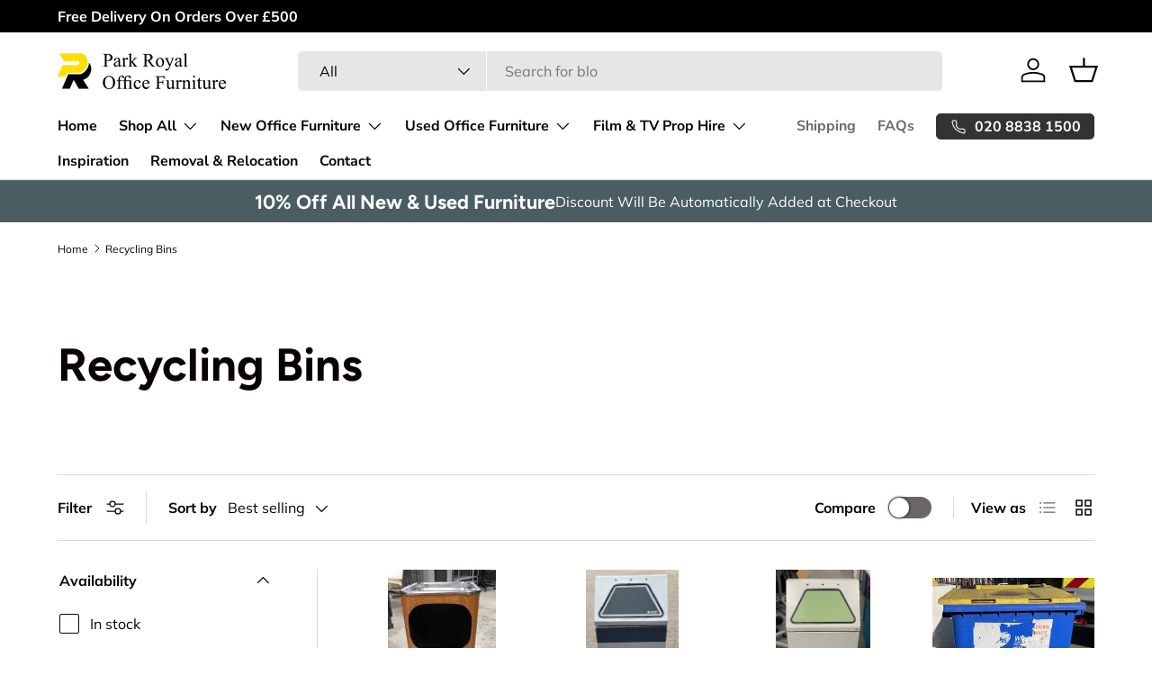

--- FILE ---
content_type: text/html; charset=utf-8
request_url: https://profurniture.co.uk/collections/recycling-bins
body_size: 45187
content:
<!doctype html>
<html class="no-js" lang="en" dir="ltr">
<head>

  <style>
     html:has(link[title="Feed"][href="/collections/film-and-tv-hire.atom"]) .price,
     html:has(link[title="Feed"][href="/collections/meeting-visitor-chairs.atom"]) .price,
     html:has(link[title="Feed"][href="/collections/operator-task-chairs.atom"]) .price,
     html:has(link[title="Feed"][href="/collections/high-low-stools.atom"]) .price,
     html:has(link[title="Feed"][href="/collections/draughtsman-chairs.atom"]) .price,
     html:has(link[title="Feed"][href="/collections/storage-filing.atom"]) .price,
     html:has(link[title="Feed"][href="/collections/cabinets-hire.atom"]) .price,
     html:has(link[title="Feed"][href="/collections/filing-hire.atom"]) .price,
     html:has(link[title="Feed"][href="/collections/credenzas.atom"]) .price,
     html:has(link[title="Feed"][href="/collections/lockers-hire.atom"]) .price,
     html:has(link[title="Feed"][href="/collections/pedestals-metal-and-wood.atom"]) .price,
     html:has(link[title="Feed"][href="/collections/pigeon-holes.atom"]) .price,
     html:has(link[title="Feed"][href="/collections/tables-hire.atom"]) .price,
     html:has(link[title="Feed"][href="/collections/boardroom-tables.atom"]) .price,
     html:has(link[title="Feed"][href="/collections/draughtsman-tables.atom"]) .price,
     html:has(link[title="Feed"][href="/collections/coffee-tables-low.atom"]) .price,
     html:has(link[title="Feed"][href="/collections/dressing.atom"]) .price,
     html:has(link[title="Feed"][href="/collections/electrical.atom"]) .price,
     html:has(link[title="Feed"][href="/collections/computer-equipment.atom"]) .price,
     html:has(link[title="Feed"][href="/collections/miscellaneous-hire.atom"]) .price,
     html:has(link[title="Feed"][href="/collections/pictures.atom"]) .price,
     html:has(link[title="Feed"][href="/collections/recycling-bins.atom"]) .price,
     html:has(link[title="Feed"][href="/collections/leaflet-stands-and-holders.atom"]) .price,
     html:has(link[title="Feed"][href="/collections/screens-and-notice-boards.atom"]) .price,
     html:has(link[title="Feed"][href="/collections/faux-office-plants.atom"]) .price,
     html:has(link[title="Feed"][href="/collections/coat-stands.atom"]) .price,
     html:has(link[title="Feed"][href="/collections/water-coolers.atom"]) .price,
     html:has(link[title="Feed"][href="/collections/desk-top-lamps.atom"]) .price,
     html:has(link[title="Feed"][href="/collections/uplighters.atom"]) .price,
     html:has(link[title="Feed"][href="/collections/desk-top-and-freestanding-fans.atom"]) .price,
     html:has(link[title="Feed"][href="/collections/freestanding-photocopiers.atom"]) .price,
     html:has(link[title="Feed"][href="/collections/telephones.atom"]) .price,
     html:has(link[title="Feed"][href="/collections/lecturns.atom"]) .price,
     html:has(link[title="Feed"][href="/collections/desks-hire.atom"]) .price,
     html:has(link[title="Feed"][href="/collections/executive-desk.atom"]) .price,
    html:has(link[title="Feed"][href="/collections/reception-desks-hire.atom"]) .price,
    html:has(link[title="Feed"][href="/collections/reception-seating-1.atom"]) .price,
    html:has(link[title="Feed"][href="/collections/chairs.atom"]) .price,
    html:has(link[title="Feed"][href="/collections/filling-cabinets.atom"]) .price,
    html:has(link[title="Feed"][href="/collections/filing-cabinets-hire.atom"]) .price,
    html:has(link[title="Feed"][href="/collections/coffee-machines-hire.atom"]) .price,
    html:has(link[title="Feed"][href="/collections/tub-chairs-hire.atom"]) .price,
    html:has(link[title="Feed"][href="/collections/sofas-hire.atom"]) .price,
    html:has(link[title="Feed"][href="/collections/brs-beam-seating.atom"]) .price,
    html:has(link[title="Feed"][href="/collections/shelving-bookcases.atom"]) .price,
    html:has(link[title="Feed"][href="/collections/serving-trolleys.atom"]) .price,
    html:has(link[title="Feed"][href="/collections/safes-hire.atom"]) .price,
    html:has(link[title="Feed"][href="/collections/overhead-projectors-screens.atom"]) .price,
    html:has(link[title="Feed"][href="/collections/electrical-odds.atom"]) .price,
    html:has(link[title="Feed"][href="/collections/comms-cabinets.atom"]) .price,
    html:has(link[title="Feed"][href="/collections/fridges.atom"]) .price,
    html:has(link[title="Feed"][href="/collections/shredders.atom"]) .price,
    html:has(link[title="Feed"][href="/collections/meeting-tables-hire.atom"]) .price,
    html:has(link[title="Feed"][href="/collections/poser-tables-hire.atom"]) .price,
    html:has(link[title="Feed"][href="/collections/desk-top-screens-1.atom"]) .price,
    html:has(link[title="Feed"][href="/collections/freestanding-screens-hire.atom"]) .price,
    html:has(link[title="Feed"][href="/collections/white-boards-flip-charts-on-wheels.atom"]) .price,
    html:has(link[title="Feed"][href="/collections/childrens-section.atom"]) .price,
    html:has(link[title="Feed"][href="/collections/magazine-file-holders.atom"]) .price,
    html:has(link[title="Feed"][href="/collections/personal-file-holders.atom"]) .price,
    html:has(link[title="Feed"][href="/collections/letter-box-files-personal-file-holders.atom"]) .price,
    html:has(link[title="Feed"][href="/collections/filing-trolleys-carousel-stands.atom"]) .price,
    html:has(link[title="Feed"][href="/collections/creates-of-bumph.atom"]) .price,
    html:has(link[title="Feed"][href="/collections/bankers-boxs-r-keive-boxs-various-boxs.atom"]) .price,
    html:has(link[title="Feed"][href="/collections/pen-pots-in-out-trays.atom"]) .price,
    html:has(link[title="Feed"][href="/collections/box-files-leaver-arch-files-folders.atom"]) .price,
    html:has(link[title="Feed"][href="/collections/multi-drawer-card-index-cabinets.atom"]) .price,
    html:has(link[title="Feed"][href="/collections/fax-machines.atom"]) .price,
    html:has(link[title="Feed"][href="/collections/desk-top-printers-scanners.atom"]) .price,
    html:has(link[title="Feed"][href="/collections/wiro-binders-guillotines.atom"]) .price,
    html:has(link[title="Feed"][href="/collections/id-card-screening-terminals-surveillance-systems.atom"]) .price
   
    {
    display: none !important;
}
</style><meta charset="utf-8">
<meta name="viewport" content="width=device-width,initial-scale=1">
<title>Recycling Bins &ndash; Park Royal Office Furniture</title><link rel="canonical" href="https://profurniture.co.uk/collections/recycling-bins"><link rel="icon" href="//profurniture.co.uk/cdn/shop/files/Untitled_design.png?crop=center&height=48&v=1711369320&width=48" type="image/png">
  <link rel="apple-touch-icon" href="//profurniture.co.uk/cdn/shop/files/Untitled_design.png?crop=center&height=180&v=1711369320&width=180"><meta property="og:site_name" content="Park Royal Office Furniture">
<meta property="og:url" content="https://profurniture.co.uk/collections/recycling-bins">
<meta property="og:title" content="Recycling Bins">
<meta property="og:type" content="product.group">
<meta property="og:description" content="Excellent Quality of new and used office furniture. Wide range of office chairs, bistro tables, office desks, second-hand furniture and much more. Park Royal Office Furniture specialises in delivering distinct selection office furniture London UK."><meta name="twitter:site" content="@profurnitureldn"><meta name="twitter:card" content="summary_large_image">
<meta name="twitter:title" content="Recycling Bins">
<meta name="twitter:description" content="Excellent Quality of new and used office furniture. Wide range of office chairs, bistro tables, office desks, second-hand furniture and much more. Park Royal Office Furniture specialises in delivering distinct selection office furniture London UK.">
<link rel="preload" href="//profurniture.co.uk/cdn/shop/t/8/assets/main.css?v=117877229988737664671759908927" as="style"><style data-shopify>
@font-face {
  font-family: Muli;
  font-weight: 400;
  font-style: normal;
  font-display: swap;
  src: url("//profurniture.co.uk/cdn/fonts/muli/muli_n4.e949947cfff05efcc994b2e2db40359a04fa9a92.woff2") format("woff2"),
       url("//profurniture.co.uk/cdn/fonts/muli/muli_n4.35355e4a0c27c9bc94d9af3f9bcb586d8229277a.woff") format("woff");
}
@font-face {
  font-family: Muli;
  font-weight: 700;
  font-style: normal;
  font-display: swap;
  src: url("//profurniture.co.uk/cdn/fonts/muli/muli_n7.c8c44d0404947d89610714223e630c4cbe005587.woff2") format("woff2"),
       url("//profurniture.co.uk/cdn/fonts/muli/muli_n7.4cbcffea6175d46b4d67e9408244a5b38c2ac568.woff") format("woff");
}
@font-face {
  font-family: Muli;
  font-weight: 400;
  font-style: italic;
  font-display: swap;
  src: url("//profurniture.co.uk/cdn/fonts/muli/muli_i4.c0a1ea800bab5884ab82e4eb25a6bd25121bd08c.woff2") format("woff2"),
       url("//profurniture.co.uk/cdn/fonts/muli/muli_i4.a6c39b1b31d876de7f99b3646461aa87120de6ed.woff") format("woff");
}
@font-face {
  font-family: Muli;
  font-weight: 700;
  font-style: italic;
  font-display: swap;
  src: url("//profurniture.co.uk/cdn/fonts/muli/muli_i7.34eedbf231efa20bd065d55f6f71485730632c7b.woff2") format("woff2"),
       url("//profurniture.co.uk/cdn/fonts/muli/muli_i7.2b4df846821493e68344d0b0212997d071bf38b7.woff") format("woff");
}
@font-face {
  font-family: Figtree;
  font-weight: 700;
  font-style: normal;
  font-display: swap;
  src: url("//profurniture.co.uk/cdn/fonts/figtree/figtree_n7.2fd9bfe01586148e644724096c9d75e8c7a90e55.woff2") format("woff2"),
       url("//profurniture.co.uk/cdn/fonts/figtree/figtree_n7.ea05de92d862f9594794ab281c4c3a67501ef5fc.woff") format("woff");
}
@font-face {
  font-family: "Nunito Sans";
  font-weight: 700;
  font-style: normal;
  font-display: swap;
  src: url("//profurniture.co.uk/cdn/fonts/nunito_sans/nunitosans_n7.25d963ed46da26098ebeab731e90d8802d989fa5.woff2") format("woff2"),
       url("//profurniture.co.uk/cdn/fonts/nunito_sans/nunitosans_n7.d32e3219b3d2ec82285d3027bd673efc61a996c8.woff") format("woff");
}
:root {
      --bg-color: 255 255 255 / 1.0;
      --bg-color-og: 255 255 255 / 1.0;
      --heading-color: 9 3 2;
      --text-color: 9 3 2;
      --text-color-og: 9 3 2;
      --scrollbar-color: 9 3 2;
      --link-color: 9 3 2;
      --link-color-og: 9 3 2;
      --star-color: 103 170 249;--swatch-border-color-default: 206 205 204;
        --swatch-border-color-active: 132 129 129;
        --swatch-card-size: 24px;
        --swatch-variant-picker-size: 64px;--color-scheme-1-bg: 242 242 242 / 1.0;
      --color-scheme-1-grad: ;
      --color-scheme-1-heading: 9 3 2;
      --color-scheme-1-text: 9 3 2;
      --color-scheme-1-btn-bg: 9 3 2;
      --color-scheme-1-btn-text: 255 255 255;
      --color-scheme-1-btn-bg-hover: 54 48 47;--color-scheme-2-bg: 73 93 99 / 1.0;
      --color-scheme-2-grad: ;
      --color-scheme-2-heading: 255 255 255;
      --color-scheme-2-text: 255 255 255;
      --color-scheme-2-btn-bg: 255 255 255;
      --color-scheme-2-btn-text: 9 3 2;
      --color-scheme-2-btn-bg-hover: 226 225 225;--color-scheme-3-bg: 250 200 205 / 1.0;
      --color-scheme-3-grad: ;
      --color-scheme-3-heading: 9 3 2;
      --color-scheme-3-text: 9 3 2;
      --color-scheme-3-btn-bg: 9 3 2;
      --color-scheme-3-btn-text: 255 255 255;
      --color-scheme-3-btn-bg-hover: 54 48 47;

      --drawer-bg-color: 255 255 255 / 1.0;
      --drawer-text-color: 9 3 2;

      --panel-bg-color: 242 242 242 / 1.0;
      --panel-heading-color: 9 3 2;
      --panel-text-color: 9 3 2;

      --in-stock-text-color: 44 126 63;
      --low-stock-text-color: 210 134 26;
      --very-low-stock-text-color: 180 12 28;
      --no-stock-text-color: 119 119 119;
      --no-stock-backordered-text-color: 119 119 119;

      --error-bg-color: 252 237 238;
      --error-text-color: 180 12 28;
      --success-bg-color: 232 246 234;
      --success-text-color: 44 126 63;
      --info-bg-color: 228 237 250;
      --info-text-color: 26 102 210;

      --heading-font-family: Figtree, sans-serif;
      --heading-font-style: normal;
      --heading-font-weight: 700;
      --heading-scale-start: 6;

      --navigation-font-family: "Nunito Sans", sans-serif;
      --navigation-font-style: normal;
      --navigation-font-weight: 700;--heading-text-transform: none;
--subheading-text-transform: none;
      --body-font-family: Muli, sans-serif;
      --body-font-style: normal;
      --body-font-weight: 400;
      --body-font-size: 16;

      --section-gap: 64;
      --heading-gap: calc(8 * var(--space-unit));--grid-column-gap: 20px;--btn-bg-color: 9 3 2;
      --btn-bg-hover-color: 54 48 47;
      --btn-text-color: 255 255 255;
      --btn-bg-color-og: 9 3 2;
      --btn-text-color-og: 255 255 255;
      --btn-alt-bg-color: 255 255 255;
      --btn-alt-bg-alpha: 1.0;
      --btn-alt-text-color: 9 3 2;
      --btn-border-width: 1px;
      --btn-padding-y: 12px;

      
      --btn-border-radius: 5px;
      

      --btn-lg-border-radius: 50%;
      --btn-icon-border-radius: 50%;
      --input-with-btn-inner-radius: var(--btn-border-radius);

      --input-bg-color: 255 255 255 / 1.0;
      --input-text-color: 9 3 2;
      --input-border-width: 1px;
      --input-border-radius: 4px;
      --textarea-border-radius: 4px;
      --input-border-radius: 5px;
      --input-bg-color-diff-3: #f7f7f7;
      --input-bg-color-diff-6: #f0f0f0;

      --modal-border-radius: 4px;
      --modal-overlay-color: 0 0 0;
      --modal-overlay-opacity: 0.4;
      --drawer-border-radius: 4px;
      --overlay-border-radius: 4px;

      --custom-label-bg-color: 239 132 48 / 1.0;
      --custom-label-text-color: 255 255 255 / 1.0;--sale-label-bg-color: 247 23 53 / 1.0;
      --sale-label-text-color: 255 255 255 / 1.0;--sold-out-label-bg-color: 73 93 99 / 1.0;
      --sold-out-label-text-color: 255 255 255 / 1.0;--new-label-bg-color: 250 200 205 / 1.0;
      --new-label-text-color: 9 3 2 / 1.0;--preorder-label-bg-color: 103 170 249 / 1.0;
      --preorder-label-text-color: 255 255 255 / 1.0;

      --collection-label-color: 0 126 18 / 1.0;

      --page-width: 1590px;
      --gutter-sm: 20px;
      --gutter-md: 32px;
      --gutter-lg: 64px;

      --payment-terms-bg-color: #ffffff;

      --coll-card-bg-color: #f7f7f7;
      --coll-card-border-color: rgba(0,0,0,0);

      --card-highlight-bg-color: #F9F9F9;
      --card-highlight-text-color: 85 85 85;
      --card-highlight-border-color: #E1E1E1;
        
          --aos-animate-duration: 0.6s;
        

        
          --aos-min-width: 0;
        
      

      --reading-width: 48em;
    }

    @media (max-width: 769px) {
      :root {
        --reading-width: 36em;
      }
    }
  </style><link rel="stylesheet" href="//profurniture.co.uk/cdn/shop/t/8/assets/main.css?v=117877229988737664671759908927">
  <script src="//profurniture.co.uk/cdn/shop/t/8/assets/main.js?v=182340204423554326591759908928" defer="defer"></script><link rel="preload" href="//profurniture.co.uk/cdn/fonts/muli/muli_n4.e949947cfff05efcc994b2e2db40359a04fa9a92.woff2" as="font" type="font/woff2" crossorigin fetchpriority="high"><link rel="preload" href="//profurniture.co.uk/cdn/fonts/figtree/figtree_n7.2fd9bfe01586148e644724096c9d75e8c7a90e55.woff2" as="font" type="font/woff2" crossorigin fetchpriority="high"><script>window.performance && window.performance.mark && window.performance.mark('shopify.content_for_header.start');</script><meta id="shopify-digital-wallet" name="shopify-digital-wallet" content="/77435699535/digital_wallets/dialog">
<meta name="shopify-checkout-api-token" content="b019d49885cb19db9eca9d96c401fd21">
<link rel="alternate" type="application/atom+xml" title="Feed" href="/collections/recycling-bins.atom" />
<link rel="next" href="/collections/recycling-bins?page=2">
<link rel="alternate" type="application/json+oembed" href="https://profurniture.co.uk/collections/recycling-bins.oembed">
<script async="async" src="/checkouts/internal/preloads.js?locale=en-GB"></script>
<link rel="preconnect" href="https://shop.app" crossorigin="anonymous">
<script async="async" src="https://shop.app/checkouts/internal/preloads.js?locale=en-GB&shop_id=77435699535" crossorigin="anonymous"></script>
<script id="apple-pay-shop-capabilities" type="application/json">{"shopId":77435699535,"countryCode":"GB","currencyCode":"GBP","merchantCapabilities":["supports3DS"],"merchantId":"gid:\/\/shopify\/Shop\/77435699535","merchantName":"Park Royal Office Furniture","requiredBillingContactFields":["postalAddress","email","phone"],"requiredShippingContactFields":["postalAddress","email","phone"],"shippingType":"shipping","supportedNetworks":["visa","maestro","masterCard","amex","discover","elo"],"total":{"type":"pending","label":"Park Royal Office Furniture","amount":"1.00"},"shopifyPaymentsEnabled":true,"supportsSubscriptions":true}</script>
<script id="shopify-features" type="application/json">{"accessToken":"b019d49885cb19db9eca9d96c401fd21","betas":["rich-media-storefront-analytics"],"domain":"profurniture.co.uk","predictiveSearch":true,"shopId":77435699535,"locale":"en"}</script>
<script>var Shopify = Shopify || {};
Shopify.shop = "44d996-2.myshopify.com";
Shopify.locale = "en";
Shopify.currency = {"active":"GBP","rate":"1.0"};
Shopify.country = "GB";
Shopify.theme = {"name":"Enterprise theme version 2.0","id":187703591247,"schema_name":"Enterprise","schema_version":"2.0.0","theme_store_id":1657,"role":"main"};
Shopify.theme.handle = "null";
Shopify.theme.style = {"id":null,"handle":null};
Shopify.cdnHost = "profurniture.co.uk/cdn";
Shopify.routes = Shopify.routes || {};
Shopify.routes.root = "/";</script>
<script type="module">!function(o){(o.Shopify=o.Shopify||{}).modules=!0}(window);</script>
<script>!function(o){function n(){var o=[];function n(){o.push(Array.prototype.slice.apply(arguments))}return n.q=o,n}var t=o.Shopify=o.Shopify||{};t.loadFeatures=n(),t.autoloadFeatures=n()}(window);</script>
<script>
  window.ShopifyPay = window.ShopifyPay || {};
  window.ShopifyPay.apiHost = "shop.app\/pay";
  window.ShopifyPay.redirectState = null;
</script>
<script id="shop-js-analytics" type="application/json">{"pageType":"collection"}</script>
<script defer="defer" async type="module" src="//profurniture.co.uk/cdn/shopifycloud/shop-js/modules/v2/client.init-shop-cart-sync_BT-GjEfc.en.esm.js"></script>
<script defer="defer" async type="module" src="//profurniture.co.uk/cdn/shopifycloud/shop-js/modules/v2/chunk.common_D58fp_Oc.esm.js"></script>
<script defer="defer" async type="module" src="//profurniture.co.uk/cdn/shopifycloud/shop-js/modules/v2/chunk.modal_xMitdFEc.esm.js"></script>
<script type="module">
  await import("//profurniture.co.uk/cdn/shopifycloud/shop-js/modules/v2/client.init-shop-cart-sync_BT-GjEfc.en.esm.js");
await import("//profurniture.co.uk/cdn/shopifycloud/shop-js/modules/v2/chunk.common_D58fp_Oc.esm.js");
await import("//profurniture.co.uk/cdn/shopifycloud/shop-js/modules/v2/chunk.modal_xMitdFEc.esm.js");

  window.Shopify.SignInWithShop?.initShopCartSync?.({"fedCMEnabled":true,"windoidEnabled":true});

</script>
<script>
  window.Shopify = window.Shopify || {};
  if (!window.Shopify.featureAssets) window.Shopify.featureAssets = {};
  window.Shopify.featureAssets['shop-js'] = {"shop-cart-sync":["modules/v2/client.shop-cart-sync_DZOKe7Ll.en.esm.js","modules/v2/chunk.common_D58fp_Oc.esm.js","modules/v2/chunk.modal_xMitdFEc.esm.js"],"init-fed-cm":["modules/v2/client.init-fed-cm_B6oLuCjv.en.esm.js","modules/v2/chunk.common_D58fp_Oc.esm.js","modules/v2/chunk.modal_xMitdFEc.esm.js"],"shop-cash-offers":["modules/v2/client.shop-cash-offers_D2sdYoxE.en.esm.js","modules/v2/chunk.common_D58fp_Oc.esm.js","modules/v2/chunk.modal_xMitdFEc.esm.js"],"shop-login-button":["modules/v2/client.shop-login-button_QeVjl5Y3.en.esm.js","modules/v2/chunk.common_D58fp_Oc.esm.js","modules/v2/chunk.modal_xMitdFEc.esm.js"],"pay-button":["modules/v2/client.pay-button_DXTOsIq6.en.esm.js","modules/v2/chunk.common_D58fp_Oc.esm.js","modules/v2/chunk.modal_xMitdFEc.esm.js"],"shop-button":["modules/v2/client.shop-button_DQZHx9pm.en.esm.js","modules/v2/chunk.common_D58fp_Oc.esm.js","modules/v2/chunk.modal_xMitdFEc.esm.js"],"avatar":["modules/v2/client.avatar_BTnouDA3.en.esm.js"],"init-windoid":["modules/v2/client.init-windoid_CR1B-cfM.en.esm.js","modules/v2/chunk.common_D58fp_Oc.esm.js","modules/v2/chunk.modal_xMitdFEc.esm.js"],"init-shop-for-new-customer-accounts":["modules/v2/client.init-shop-for-new-customer-accounts_C_vY_xzh.en.esm.js","modules/v2/client.shop-login-button_QeVjl5Y3.en.esm.js","modules/v2/chunk.common_D58fp_Oc.esm.js","modules/v2/chunk.modal_xMitdFEc.esm.js"],"init-shop-email-lookup-coordinator":["modules/v2/client.init-shop-email-lookup-coordinator_BI7n9ZSv.en.esm.js","modules/v2/chunk.common_D58fp_Oc.esm.js","modules/v2/chunk.modal_xMitdFEc.esm.js"],"init-shop-cart-sync":["modules/v2/client.init-shop-cart-sync_BT-GjEfc.en.esm.js","modules/v2/chunk.common_D58fp_Oc.esm.js","modules/v2/chunk.modal_xMitdFEc.esm.js"],"shop-toast-manager":["modules/v2/client.shop-toast-manager_DiYdP3xc.en.esm.js","modules/v2/chunk.common_D58fp_Oc.esm.js","modules/v2/chunk.modal_xMitdFEc.esm.js"],"init-customer-accounts":["modules/v2/client.init-customer-accounts_D9ZNqS-Q.en.esm.js","modules/v2/client.shop-login-button_QeVjl5Y3.en.esm.js","modules/v2/chunk.common_D58fp_Oc.esm.js","modules/v2/chunk.modal_xMitdFEc.esm.js"],"init-customer-accounts-sign-up":["modules/v2/client.init-customer-accounts-sign-up_iGw4briv.en.esm.js","modules/v2/client.shop-login-button_QeVjl5Y3.en.esm.js","modules/v2/chunk.common_D58fp_Oc.esm.js","modules/v2/chunk.modal_xMitdFEc.esm.js"],"shop-follow-button":["modules/v2/client.shop-follow-button_CqMgW2wH.en.esm.js","modules/v2/chunk.common_D58fp_Oc.esm.js","modules/v2/chunk.modal_xMitdFEc.esm.js"],"checkout-modal":["modules/v2/client.checkout-modal_xHeaAweL.en.esm.js","modules/v2/chunk.common_D58fp_Oc.esm.js","modules/v2/chunk.modal_xMitdFEc.esm.js"],"shop-login":["modules/v2/client.shop-login_D91U-Q7h.en.esm.js","modules/v2/chunk.common_D58fp_Oc.esm.js","modules/v2/chunk.modal_xMitdFEc.esm.js"],"lead-capture":["modules/v2/client.lead-capture_BJmE1dJe.en.esm.js","modules/v2/chunk.common_D58fp_Oc.esm.js","modules/v2/chunk.modal_xMitdFEc.esm.js"],"payment-terms":["modules/v2/client.payment-terms_Ci9AEqFq.en.esm.js","modules/v2/chunk.common_D58fp_Oc.esm.js","modules/v2/chunk.modal_xMitdFEc.esm.js"]};
</script>
<script>(function() {
  var isLoaded = false;
  function asyncLoad() {
    if (isLoaded) return;
    isLoaded = true;
    var urls = ["https:\/\/chimpstatic.com\/mcjs-connected\/js\/users\/02729e50ecb6a7123d5d74094\/743d8821c42fd96b8c45158a6.js?shop=44d996-2.myshopify.com"];
    for (var i = 0; i < urls.length; i++) {
      var s = document.createElement('script');
      s.type = 'text/javascript';
      s.async = true;
      s.src = urls[i];
      var x = document.getElementsByTagName('script')[0];
      x.parentNode.insertBefore(s, x);
    }
  };
  if(window.attachEvent) {
    window.attachEvent('onload', asyncLoad);
  } else {
    window.addEventListener('load', asyncLoad, false);
  }
})();</script>
<script id="__st">var __st={"a":77435699535,"offset":0,"reqid":"fe4d3c22-3a13-43a8-8abf-493427680bdf-1769214379","pageurl":"profurniture.co.uk\/collections\/recycling-bins","u":"ba51c8a0593e","p":"collection","rtyp":"collection","rid":621970260303};</script>
<script>window.ShopifyPaypalV4VisibilityTracking = true;</script>
<script id="captcha-bootstrap">!function(){'use strict';const t='contact',e='account',n='new_comment',o=[[t,t],['blogs',n],['comments',n],[t,'customer']],c=[[e,'customer_login'],[e,'guest_login'],[e,'recover_customer_password'],[e,'create_customer']],r=t=>t.map((([t,e])=>`form[action*='/${t}']:not([data-nocaptcha='true']) input[name='form_type'][value='${e}']`)).join(','),a=t=>()=>t?[...document.querySelectorAll(t)].map((t=>t.form)):[];function s(){const t=[...o],e=r(t);return a(e)}const i='password',u='form_key',d=['recaptcha-v3-token','g-recaptcha-response','h-captcha-response',i],f=()=>{try{return window.sessionStorage}catch{return}},m='__shopify_v',_=t=>t.elements[u];function p(t,e,n=!1){try{const o=window.sessionStorage,c=JSON.parse(o.getItem(e)),{data:r}=function(t){const{data:e,action:n}=t;return t[m]||n?{data:e,action:n}:{data:t,action:n}}(c);for(const[e,n]of Object.entries(r))t.elements[e]&&(t.elements[e].value=n);n&&o.removeItem(e)}catch(o){console.error('form repopulation failed',{error:o})}}const l='form_type',E='cptcha';function T(t){t.dataset[E]=!0}const w=window,h=w.document,L='Shopify',v='ce_forms',y='captcha';let A=!1;((t,e)=>{const n=(g='f06e6c50-85a8-45c8-87d0-21a2b65856fe',I='https://cdn.shopify.com/shopifycloud/storefront-forms-hcaptcha/ce_storefront_forms_captcha_hcaptcha.v1.5.2.iife.js',D={infoText:'Protected by hCaptcha',privacyText:'Privacy',termsText:'Terms'},(t,e,n)=>{const o=w[L][v],c=o.bindForm;if(c)return c(t,g,e,D).then(n);var r;o.q.push([[t,g,e,D],n]),r=I,A||(h.body.append(Object.assign(h.createElement('script'),{id:'captcha-provider',async:!0,src:r})),A=!0)});var g,I,D;w[L]=w[L]||{},w[L][v]=w[L][v]||{},w[L][v].q=[],w[L][y]=w[L][y]||{},w[L][y].protect=function(t,e){n(t,void 0,e),T(t)},Object.freeze(w[L][y]),function(t,e,n,w,h,L){const[v,y,A,g]=function(t,e,n){const i=e?o:[],u=t?c:[],d=[...i,...u],f=r(d),m=r(i),_=r(d.filter((([t,e])=>n.includes(e))));return[a(f),a(m),a(_),s()]}(w,h,L),I=t=>{const e=t.target;return e instanceof HTMLFormElement?e:e&&e.form},D=t=>v().includes(t);t.addEventListener('submit',(t=>{const e=I(t);if(!e)return;const n=D(e)&&!e.dataset.hcaptchaBound&&!e.dataset.recaptchaBound,o=_(e),c=g().includes(e)&&(!o||!o.value);(n||c)&&t.preventDefault(),c&&!n&&(function(t){try{if(!f())return;!function(t){const e=f();if(!e)return;const n=_(t);if(!n)return;const o=n.value;o&&e.removeItem(o)}(t);const e=Array.from(Array(32),(()=>Math.random().toString(36)[2])).join('');!function(t,e){_(t)||t.append(Object.assign(document.createElement('input'),{type:'hidden',name:u})),t.elements[u].value=e}(t,e),function(t,e){const n=f();if(!n)return;const o=[...t.querySelectorAll(`input[type='${i}']`)].map((({name:t})=>t)),c=[...d,...o],r={};for(const[a,s]of new FormData(t).entries())c.includes(a)||(r[a]=s);n.setItem(e,JSON.stringify({[m]:1,action:t.action,data:r}))}(t,e)}catch(e){console.error('failed to persist form',e)}}(e),e.submit())}));const S=(t,e)=>{t&&!t.dataset[E]&&(n(t,e.some((e=>e===t))),T(t))};for(const o of['focusin','change'])t.addEventListener(o,(t=>{const e=I(t);D(e)&&S(e,y())}));const B=e.get('form_key'),M=e.get(l),P=B&&M;t.addEventListener('DOMContentLoaded',(()=>{const t=y();if(P)for(const e of t)e.elements[l].value===M&&p(e,B);[...new Set([...A(),...v().filter((t=>'true'===t.dataset.shopifyCaptcha))])].forEach((e=>S(e,t)))}))}(h,new URLSearchParams(w.location.search),n,t,e,['guest_login'])})(!0,!0)}();</script>
<script integrity="sha256-4kQ18oKyAcykRKYeNunJcIwy7WH5gtpwJnB7kiuLZ1E=" data-source-attribution="shopify.loadfeatures" defer="defer" src="//profurniture.co.uk/cdn/shopifycloud/storefront/assets/storefront/load_feature-a0a9edcb.js" crossorigin="anonymous"></script>
<script crossorigin="anonymous" defer="defer" src="//profurniture.co.uk/cdn/shopifycloud/storefront/assets/shopify_pay/storefront-65b4c6d7.js?v=20250812"></script>
<script data-source-attribution="shopify.dynamic_checkout.dynamic.init">var Shopify=Shopify||{};Shopify.PaymentButton=Shopify.PaymentButton||{isStorefrontPortableWallets:!0,init:function(){window.Shopify.PaymentButton.init=function(){};var t=document.createElement("script");t.src="https://profurniture.co.uk/cdn/shopifycloud/portable-wallets/latest/portable-wallets.en.js",t.type="module",document.head.appendChild(t)}};
</script>
<script data-source-attribution="shopify.dynamic_checkout.buyer_consent">
  function portableWalletsHideBuyerConsent(e){var t=document.getElementById("shopify-buyer-consent"),n=document.getElementById("shopify-subscription-policy-button");t&&n&&(t.classList.add("hidden"),t.setAttribute("aria-hidden","true"),n.removeEventListener("click",e))}function portableWalletsShowBuyerConsent(e){var t=document.getElementById("shopify-buyer-consent"),n=document.getElementById("shopify-subscription-policy-button");t&&n&&(t.classList.remove("hidden"),t.removeAttribute("aria-hidden"),n.addEventListener("click",e))}window.Shopify?.PaymentButton&&(window.Shopify.PaymentButton.hideBuyerConsent=portableWalletsHideBuyerConsent,window.Shopify.PaymentButton.showBuyerConsent=portableWalletsShowBuyerConsent);
</script>
<script data-source-attribution="shopify.dynamic_checkout.cart.bootstrap">document.addEventListener("DOMContentLoaded",(function(){function t(){return document.querySelector("shopify-accelerated-checkout-cart, shopify-accelerated-checkout")}if(t())Shopify.PaymentButton.init();else{new MutationObserver((function(e,n){t()&&(Shopify.PaymentButton.init(),n.disconnect())})).observe(document.body,{childList:!0,subtree:!0})}}));
</script>
<script id='scb4127' type='text/javascript' async='' src='https://profurniture.co.uk/cdn/shopifycloud/privacy-banner/storefront-banner.js'></script><link id="shopify-accelerated-checkout-styles" rel="stylesheet" media="screen" href="https://profurniture.co.uk/cdn/shopifycloud/portable-wallets/latest/accelerated-checkout-backwards-compat.css" crossorigin="anonymous">
<style id="shopify-accelerated-checkout-cart">
        #shopify-buyer-consent {
  margin-top: 1em;
  display: inline-block;
  width: 100%;
}

#shopify-buyer-consent.hidden {
  display: none;
}

#shopify-subscription-policy-button {
  background: none;
  border: none;
  padding: 0;
  text-decoration: underline;
  font-size: inherit;
  cursor: pointer;
}

#shopify-subscription-policy-button::before {
  box-shadow: none;
}

      </style>
<script id="sections-script" data-sections="header,footer" defer="defer" src="//profurniture.co.uk/cdn/shop/t/8/compiled_assets/scripts.js?v=1960"></script>
<script>window.performance && window.performance.mark && window.performance.mark('shopify.content_for_header.end');</script>
<script src="//profurniture.co.uk/cdn/shop/t/8/assets/blur-messages.js?v=98620774460636405321759908905" defer="defer"></script>
    <script src="//profurniture.co.uk/cdn/shop/t/8/assets/animate-on-scroll.js?v=15249566486942820451759908899" defer="defer"></script>
    <link rel="stylesheet" href="//profurniture.co.uk/cdn/shop/t/8/assets/animate-on-scroll.css?v=116194678796051782541759908899">
  

  <script>document.documentElement.className = document.documentElement.className.replace('no-js', 'js');</script><!-- CC Custom Head Start --><!-- CC Custom Head End --><link href="https://monorail-edge.shopifysvc.com" rel="dns-prefetch">
<script>(function(){if ("sendBeacon" in navigator && "performance" in window) {try {var session_token_from_headers = performance.getEntriesByType('navigation')[0].serverTiming.find(x => x.name == '_s').description;} catch {var session_token_from_headers = undefined;}var session_cookie_matches = document.cookie.match(/_shopify_s=([^;]*)/);var session_token_from_cookie = session_cookie_matches && session_cookie_matches.length === 2 ? session_cookie_matches[1] : "";var session_token = session_token_from_headers || session_token_from_cookie || "";function handle_abandonment_event(e) {var entries = performance.getEntries().filter(function(entry) {return /monorail-edge.shopifysvc.com/.test(entry.name);});if (!window.abandonment_tracked && entries.length === 0) {window.abandonment_tracked = true;var currentMs = Date.now();var navigation_start = performance.timing.navigationStart;var payload = {shop_id: 77435699535,url: window.location.href,navigation_start,duration: currentMs - navigation_start,session_token,page_type: "collection"};window.navigator.sendBeacon("https://monorail-edge.shopifysvc.com/v1/produce", JSON.stringify({schema_id: "online_store_buyer_site_abandonment/1.1",payload: payload,metadata: {event_created_at_ms: currentMs,event_sent_at_ms: currentMs}}));}}window.addEventListener('pagehide', handle_abandonment_event);}}());</script>
<script id="web-pixels-manager-setup">(function e(e,d,r,n,o){if(void 0===o&&(o={}),!Boolean(null===(a=null===(i=window.Shopify)||void 0===i?void 0:i.analytics)||void 0===a?void 0:a.replayQueue)){var i,a;window.Shopify=window.Shopify||{};var t=window.Shopify;t.analytics=t.analytics||{};var s=t.analytics;s.replayQueue=[],s.publish=function(e,d,r){return s.replayQueue.push([e,d,r]),!0};try{self.performance.mark("wpm:start")}catch(e){}var l=function(){var e={modern:/Edge?\/(1{2}[4-9]|1[2-9]\d|[2-9]\d{2}|\d{4,})\.\d+(\.\d+|)|Firefox\/(1{2}[4-9]|1[2-9]\d|[2-9]\d{2}|\d{4,})\.\d+(\.\d+|)|Chrom(ium|e)\/(9{2}|\d{3,})\.\d+(\.\d+|)|(Maci|X1{2}).+ Version\/(15\.\d+|(1[6-9]|[2-9]\d|\d{3,})\.\d+)([,.]\d+|)( \(\w+\)|)( Mobile\/\w+|) Safari\/|Chrome.+OPR\/(9{2}|\d{3,})\.\d+\.\d+|(CPU[ +]OS|iPhone[ +]OS|CPU[ +]iPhone|CPU IPhone OS|CPU iPad OS)[ +]+(15[._]\d+|(1[6-9]|[2-9]\d|\d{3,})[._]\d+)([._]\d+|)|Android:?[ /-](13[3-9]|1[4-9]\d|[2-9]\d{2}|\d{4,})(\.\d+|)(\.\d+|)|Android.+Firefox\/(13[5-9]|1[4-9]\d|[2-9]\d{2}|\d{4,})\.\d+(\.\d+|)|Android.+Chrom(ium|e)\/(13[3-9]|1[4-9]\d|[2-9]\d{2}|\d{4,})\.\d+(\.\d+|)|SamsungBrowser\/([2-9]\d|\d{3,})\.\d+/,legacy:/Edge?\/(1[6-9]|[2-9]\d|\d{3,})\.\d+(\.\d+|)|Firefox\/(5[4-9]|[6-9]\d|\d{3,})\.\d+(\.\d+|)|Chrom(ium|e)\/(5[1-9]|[6-9]\d|\d{3,})\.\d+(\.\d+|)([\d.]+$|.*Safari\/(?![\d.]+ Edge\/[\d.]+$))|(Maci|X1{2}).+ Version\/(10\.\d+|(1[1-9]|[2-9]\d|\d{3,})\.\d+)([,.]\d+|)( \(\w+\)|)( Mobile\/\w+|) Safari\/|Chrome.+OPR\/(3[89]|[4-9]\d|\d{3,})\.\d+\.\d+|(CPU[ +]OS|iPhone[ +]OS|CPU[ +]iPhone|CPU IPhone OS|CPU iPad OS)[ +]+(10[._]\d+|(1[1-9]|[2-9]\d|\d{3,})[._]\d+)([._]\d+|)|Android:?[ /-](13[3-9]|1[4-9]\d|[2-9]\d{2}|\d{4,})(\.\d+|)(\.\d+|)|Mobile Safari.+OPR\/([89]\d|\d{3,})\.\d+\.\d+|Android.+Firefox\/(13[5-9]|1[4-9]\d|[2-9]\d{2}|\d{4,})\.\d+(\.\d+|)|Android.+Chrom(ium|e)\/(13[3-9]|1[4-9]\d|[2-9]\d{2}|\d{4,})\.\d+(\.\d+|)|Android.+(UC? ?Browser|UCWEB|U3)[ /]?(15\.([5-9]|\d{2,})|(1[6-9]|[2-9]\d|\d{3,})\.\d+)\.\d+|SamsungBrowser\/(5\.\d+|([6-9]|\d{2,})\.\d+)|Android.+MQ{2}Browser\/(14(\.(9|\d{2,})|)|(1[5-9]|[2-9]\d|\d{3,})(\.\d+|))(\.\d+|)|K[Aa][Ii]OS\/(3\.\d+|([4-9]|\d{2,})\.\d+)(\.\d+|)/},d=e.modern,r=e.legacy,n=navigator.userAgent;return n.match(d)?"modern":n.match(r)?"legacy":"unknown"}(),u="modern"===l?"modern":"legacy",c=(null!=n?n:{modern:"",legacy:""})[u],f=function(e){return[e.baseUrl,"/wpm","/b",e.hashVersion,"modern"===e.buildTarget?"m":"l",".js"].join("")}({baseUrl:d,hashVersion:r,buildTarget:u}),m=function(e){var d=e.version,r=e.bundleTarget,n=e.surface,o=e.pageUrl,i=e.monorailEndpoint;return{emit:function(e){var a=e.status,t=e.errorMsg,s=(new Date).getTime(),l=JSON.stringify({metadata:{event_sent_at_ms:s},events:[{schema_id:"web_pixels_manager_load/3.1",payload:{version:d,bundle_target:r,page_url:o,status:a,surface:n,error_msg:t},metadata:{event_created_at_ms:s}}]});if(!i)return console&&console.warn&&console.warn("[Web Pixels Manager] No Monorail endpoint provided, skipping logging."),!1;try{return self.navigator.sendBeacon.bind(self.navigator)(i,l)}catch(e){}var u=new XMLHttpRequest;try{return u.open("POST",i,!0),u.setRequestHeader("Content-Type","text/plain"),u.send(l),!0}catch(e){return console&&console.warn&&console.warn("[Web Pixels Manager] Got an unhandled error while logging to Monorail."),!1}}}}({version:r,bundleTarget:l,surface:e.surface,pageUrl:self.location.href,monorailEndpoint:e.monorailEndpoint});try{o.browserTarget=l,function(e){var d=e.src,r=e.async,n=void 0===r||r,o=e.onload,i=e.onerror,a=e.sri,t=e.scriptDataAttributes,s=void 0===t?{}:t,l=document.createElement("script"),u=document.querySelector("head"),c=document.querySelector("body");if(l.async=n,l.src=d,a&&(l.integrity=a,l.crossOrigin="anonymous"),s)for(var f in s)if(Object.prototype.hasOwnProperty.call(s,f))try{l.dataset[f]=s[f]}catch(e){}if(o&&l.addEventListener("load",o),i&&l.addEventListener("error",i),u)u.appendChild(l);else{if(!c)throw new Error("Did not find a head or body element to append the script");c.appendChild(l)}}({src:f,async:!0,onload:function(){if(!function(){var e,d;return Boolean(null===(d=null===(e=window.Shopify)||void 0===e?void 0:e.analytics)||void 0===d?void 0:d.initialized)}()){var d=window.webPixelsManager.init(e)||void 0;if(d){var r=window.Shopify.analytics;r.replayQueue.forEach((function(e){var r=e[0],n=e[1],o=e[2];d.publishCustomEvent(r,n,o)})),r.replayQueue=[],r.publish=d.publishCustomEvent,r.visitor=d.visitor,r.initialized=!0}}},onerror:function(){return m.emit({status:"failed",errorMsg:"".concat(f," has failed to load")})},sri:function(e){var d=/^sha384-[A-Za-z0-9+/=]+$/;return"string"==typeof e&&d.test(e)}(c)?c:"",scriptDataAttributes:o}),m.emit({status:"loading"})}catch(e){m.emit({status:"failed",errorMsg:(null==e?void 0:e.message)||"Unknown error"})}}})({shopId: 77435699535,storefrontBaseUrl: "https://profurniture.co.uk",extensionsBaseUrl: "https://extensions.shopifycdn.com/cdn/shopifycloud/web-pixels-manager",monorailEndpoint: "https://monorail-edge.shopifysvc.com/unstable/produce_batch",surface: "storefront-renderer",enabledBetaFlags: ["2dca8a86"],webPixelsConfigList: [{"id":"shopify-app-pixel","configuration":"{}","eventPayloadVersion":"v1","runtimeContext":"STRICT","scriptVersion":"0450","apiClientId":"shopify-pixel","type":"APP","privacyPurposes":["ANALYTICS","MARKETING"]},{"id":"shopify-custom-pixel","eventPayloadVersion":"v1","runtimeContext":"LAX","scriptVersion":"0450","apiClientId":"shopify-pixel","type":"CUSTOM","privacyPurposes":["ANALYTICS","MARKETING"]}],isMerchantRequest: false,initData: {"shop":{"name":"Park Royal Office Furniture","paymentSettings":{"currencyCode":"GBP"},"myshopifyDomain":"44d996-2.myshopify.com","countryCode":"GB","storefrontUrl":"https:\/\/profurniture.co.uk"},"customer":null,"cart":null,"checkout":null,"productVariants":[],"purchasingCompany":null},},"https://profurniture.co.uk/cdn","fcfee988w5aeb613cpc8e4bc33m6693e112",{"modern":"","legacy":""},{"shopId":"77435699535","storefrontBaseUrl":"https:\/\/profurniture.co.uk","extensionBaseUrl":"https:\/\/extensions.shopifycdn.com\/cdn\/shopifycloud\/web-pixels-manager","surface":"storefront-renderer","enabledBetaFlags":"[\"2dca8a86\"]","isMerchantRequest":"false","hashVersion":"fcfee988w5aeb613cpc8e4bc33m6693e112","publish":"custom","events":"[[\"page_viewed\",{}],[\"collection_viewed\",{\"collection\":{\"id\":\"621970260303\",\"title\":\"Recycling Bins\",\"productVariants\":[{\"price\":{\"amount\":0.0,\"currencyCode\":\"GBP\"},\"product\":{\"title\":\"Wooden Bin With Silver Top\",\"vendor\":\"Park Royal Office Furniture\",\"id\":\"9037480788303\",\"untranslatedTitle\":\"Wooden Bin With Silver Top\",\"url\":\"\/products\/wooden-bin-with-silver-top\",\"type\":\"Furniture to Hire\"},\"id\":\"48640488079695\",\"image\":{\"src\":\"\/\/profurniture.co.uk\/cdn\/shop\/files\/thumbnail_img_2525.jpg?v=1762506497\"},\"sku\":\"PROF-740-HIRE-3858\",\"title\":\"Default Title\",\"untranslatedTitle\":\"Default Title\"},{\"price\":{\"amount\":0.0,\"currencyCode\":\"GBP\"},\"product\":{\"title\":\"Dark Grey \u0026 Grey Stumph Recycle Bin\",\"vendor\":\"Park Royal Office Furniture\",\"id\":\"15579347878223\",\"untranslatedTitle\":\"Dark Grey \u0026 Grey Stumph Recycle Bin\",\"url\":\"\/products\/dark-grey-grey-stumph-recycle-bin\",\"type\":\"Furniture to Hire\"},\"id\":\"55825918984527\",\"image\":{\"src\":\"\/\/profurniture.co.uk\/cdn\/shop\/files\/thumbnail_IMG_7578.jpg?v=1756548102\"},\"sku\":\"PROF-2232-HIRE-8492\",\"title\":\"Default Title\",\"untranslatedTitle\":\"Default Title\"},{\"price\":{\"amount\":0.0,\"currencyCode\":\"GBP\"},\"product\":{\"title\":\"Green \u0026 Grey Stumph Recycle Bin\",\"vendor\":\"Park Royal Office Furniture\",\"id\":\"15579342307663\",\"untranslatedTitle\":\"Green \u0026 Grey Stumph Recycle Bin\",\"url\":\"\/products\/green-grey-stumph-recycle-bin\",\"type\":\"Furniture to Hire\"},\"id\":\"55825909088591\",\"image\":{\"src\":\"\/\/profurniture.co.uk\/cdn\/shop\/files\/thumbnail_IMG_7577.jpg?v=1756547895\"},\"sku\":\"PROF-2231-HIRE-8491\",\"title\":\"Default Title\",\"untranslatedTitle\":\"Default Title\"},{\"price\":{\"amount\":0.0,\"currencyCode\":\"GBP\"},\"product\":{\"title\":\"Blue \u0026 Yellow Wheelie Bin\",\"vendor\":\"Park Royal Office Furniture\",\"id\":\"15486451056975\",\"untranslatedTitle\":\"Blue \u0026 Yellow Wheelie Bin\",\"url\":\"\/products\/blue-yellow-wheelie-bin\",\"type\":\"Furniture to Hire\"},\"id\":\"55533003637071\",\"image\":{\"src\":\"\/\/profurniture.co.uk\/cdn\/shop\/files\/thumbnail_IMG_7474_edited.jpg?v=1752224534\"},\"sku\":\"PROF-2197-HIRE-8347\",\"title\":\"Default Title\",\"untranslatedTitle\":\"Default Title\"},{\"price\":{\"amount\":0.0,\"currencyCode\":\"GBP\"},\"product\":{\"title\":\"Yellow Wheelie Bin\",\"vendor\":\"Park Royal Office Furniture\",\"id\":\"15486449582415\",\"untranslatedTitle\":\"Yellow Wheelie Bin\",\"url\":\"\/products\/yellow-wheelie-bin\",\"type\":\"Furniture to Hire\"},\"id\":\"55532997771599\",\"image\":{\"src\":\"\/\/profurniture.co.uk\/cdn\/shop\/files\/thumbnail_IMG_7475_edited.jpg?v=1752224440\"},\"sku\":\"PROF-2196-HIRE-8346\",\"title\":\"Default Title\",\"untranslatedTitle\":\"Default Title\"},{\"price\":{\"amount\":0.0,\"currencyCode\":\"GBP\"},\"product\":{\"title\":\"Silver Metal Waste Bin\",\"vendor\":\"Park Royal Office Furniture\",\"id\":\"15451835826511\",\"untranslatedTitle\":\"Silver Metal Waste Bin\",\"url\":\"\/products\/silver-metal-waste-bin\",\"type\":\"Furniture to Hire\"},\"id\":\"55411252035919\",\"image\":{\"src\":\"\/\/profurniture.co.uk\/cdn\/shop\/files\/thumbnail_IMG_7439_edited.jpg?v=1750862962\"},\"sku\":\"PROF-2184-HIRE-8333\",\"title\":\"Default Title\",\"untranslatedTitle\":\"Default Title\"},{\"price\":{\"amount\":0.0,\"currencyCode\":\"GBP\"},\"product\":{\"title\":\"Silver Mid Perforated Metal Waste Bin\",\"vendor\":\"Park Royal Office Furniture\",\"id\":\"15451834351951\",\"untranslatedTitle\":\"Silver Mid Perforated Metal Waste Bin\",\"url\":\"\/products\/silver-mid-perforated-metal-waste-bin\",\"type\":\"Furniture to Hire\"},\"id\":\"55411248791887\",\"image\":{\"src\":\"\/\/profurniture.co.uk\/cdn\/shop\/files\/thumbnail_IMG_7444_edited.jpg?v=1750862893\"},\"sku\":\"PROF-2183-HIRE-8332\",\"title\":\"Default Title\",\"untranslatedTitle\":\"Default Title\"},{\"price\":{\"amount\":0.0,\"currencyCode\":\"GBP\"},\"product\":{\"title\":\"Black Perforated Metal Waste Bin\",\"vendor\":\"Park Royal Office Furniture\",\"id\":\"15451831533903\",\"untranslatedTitle\":\"Black Perforated Metal Waste Bin\",\"url\":\"\/products\/black-perforated-metal-waste-bin\",\"type\":\"Furniture to Hire\"},\"id\":\"55411239780687\",\"image\":{\"src\":\"\/\/profurniture.co.uk\/cdn\/shop\/files\/thumbnail_IMG_7440_edited.jpg?v=1762506439\"},\"sku\":\"PROF-2182-HIRE-8331\",\"title\":\"Default Title\",\"untranslatedTitle\":\"Default Title\"},{\"price\":{\"amount\":0.0,\"currencyCode\":\"GBP\"},\"product\":{\"title\":\"Silver Perforated Metal Waste Bin\",\"vendor\":\"Park Royal Office Furniture\",\"id\":\"15451829403983\",\"untranslatedTitle\":\"Silver Perforated Metal Waste Bin\",\"url\":\"\/products\/silver-perforated-metal-waste-bin\",\"type\":\"Furniture to Hire\"},\"id\":\"55411231719759\",\"image\":{\"src\":\"\/\/profurniture.co.uk\/cdn\/shop\/files\/thumbnail_IMG_7440_edited_edited.jpg?v=1750862705\"},\"sku\":\"PROF-2181-HIRE-8330\",\"title\":\"Default Title\",\"untranslatedTitle\":\"Default Title\"},{\"price\":{\"amount\":0.0,\"currencyCode\":\"GBP\"},\"product\":{\"title\":\"White Metal Mesh Square Bin\",\"vendor\":\"Park Royal Office Furniture\",\"id\":\"15138423734607\",\"untranslatedTitle\":\"White Metal Mesh Square Bin\",\"url\":\"\/products\/white-metal-mesh-square-bin\",\"type\":\"Furniture to Hire\"},\"id\":\"54392203706703\",\"image\":{\"src\":\"\/\/profurniture.co.uk\/cdn\/shop\/files\/thumbnail_IMG_6976_edited.jpg?v=1738924780\"},\"sku\":\"PROF-1981-HIRE-7782\",\"title\":\"Default Title\",\"untranslatedTitle\":\"Default Title\"},{\"price\":{\"amount\":0.0,\"currencyCode\":\"GBP\"},\"product\":{\"title\":\"Grey Rubbermaid Recycle Bin\",\"vendor\":\"Park Royal Office Furniture\",\"id\":\"9566140498255\",\"untranslatedTitle\":\"Grey Rubbermaid Recycle Bin\",\"url\":\"\/products\/grey-rubbermaid-recycle-bin\",\"type\":\"Furniture to Hire\"},\"id\":\"49653299249487\",\"image\":{\"src\":\"\/\/profurniture.co.uk\/cdn\/shop\/files\/thumbnail_IMG_6373_edited.jpg?v=1762506579\"},\"sku\":\"PROF-1668-HIRE-7064\",\"title\":\"Default Title\",\"untranslatedTitle\":\"Default Title\"},{\"price\":{\"amount\":0.0,\"currencyCode\":\"GBP\"},\"product\":{\"title\":\"Glasdon Large Blue Recycle Bin\",\"vendor\":\"Park Royal Office Furniture\",\"id\":\"9473606844751\",\"untranslatedTitle\":\"Glasdon Large Blue Recycle Bin\",\"url\":\"\/products\/glasdon-large-blue-recycle-bin\",\"type\":\"Furniture to Hire\"},\"id\":\"49404359508303\",\"image\":{\"src\":\"\/\/profurniture.co.uk\/cdn\/shop\/files\/thumbnail_IMG_6215_edited.jpg?v=1762506572\"},\"sku\":\"PROF-1617-HIRE-6984\",\"title\":\"Default Title\",\"untranslatedTitle\":\"Default Title\"},{\"price\":{\"amount\":0.0,\"currencyCode\":\"GBP\"},\"product\":{\"title\":\"Silver Metal Square Bin\",\"vendor\":\"Park Royal Office Furniture\",\"id\":\"9294936801615\",\"untranslatedTitle\":\"Silver Metal Square Bin\",\"url\":\"\/products\/silver-metal-square-bin\",\"type\":\"Furniture to Hire\"},\"id\":\"48963544645967\",\"image\":{\"src\":\"\/\/profurniture.co.uk\/cdn\/shop\/files\/thumbnail_IMG_5446_edited.jpg?v=1762506565\"},\"sku\":\"PROF-1502-HIRE-6097\",\"title\":\"Default Title\",\"untranslatedTitle\":\"Default Title\"},{\"price\":{\"amount\":0.0,\"currencyCode\":\"GBP\"},\"product\":{\"title\":\"Black \u0026 White Recycle Bin\",\"vendor\":\"Park Royal Office Furniture\",\"id\":\"9294921892175\",\"untranslatedTitle\":\"Black \u0026 White Recycle Bin\",\"url\":\"\/products\/black-white-recycle-bin\",\"type\":\"Furniture to Hire\"},\"id\":\"48963507716431\",\"image\":{\"src\":\"\/\/profurniture.co.uk\/cdn\/shop\/files\/thumbnail_IMG_5599_edited.jpg?v=1762506565\"},\"sku\":\"PROF-1500-HIRE-6095\",\"title\":\"Default Title\",\"untranslatedTitle\":\"Default Title\"},{\"price\":{\"amount\":0.0,\"currencyCode\":\"GBP\"},\"product\":{\"title\":\"Light Green \u0026 White Recycle Bin\",\"vendor\":\"Park Royal Office Furniture\",\"id\":\"9294919401807\",\"untranslatedTitle\":\"Light Green \u0026 White Recycle Bin\",\"url\":\"\/products\/light-green-white-recycle-bin\",\"type\":\"Furniture to Hire\"},\"id\":\"48963503653199\",\"image\":{\"src\":\"\/\/profurniture.co.uk\/cdn\/shop\/files\/thumbnail_IMG_5598_edited.jpg?v=1762506565\"},\"sku\":\"PROF-1499-HIRE-6094\",\"title\":\"Default Title\",\"untranslatedTitle\":\"Default Title\"},{\"price\":{\"amount\":0.0,\"currencyCode\":\"GBP\"},\"product\":{\"title\":\"Dark Green \u0026 White Recycle Bin\",\"vendor\":\"Park Royal Office Furniture\",\"id\":\"9294915404111\",\"untranslatedTitle\":\"Dark Green \u0026 White Recycle Bin\",\"url\":\"\/products\/dark-green-white-recycle-bin\",\"type\":\"Furniture to Hire\"},\"id\":\"48963493986639\",\"image\":{\"src\":\"\/\/profurniture.co.uk\/cdn\/shop\/files\/thumbnail_IMG_5597_edited.jpg?v=1716638222\"},\"sku\":\"PROF-1498-HIRE-6093\",\"title\":\"Default Title\",\"untranslatedTitle\":\"Default Title\"},{\"price\":{\"amount\":0.0,\"currencyCode\":\"GBP\"},\"product\":{\"title\":\"Pulse Red \u0026 Dark Grey Recycle Bin\",\"vendor\":\"Park Royal Office Furniture\",\"id\":\"9294912651599\",\"untranslatedTitle\":\"Pulse Red \u0026 Dark Grey Recycle Bin\",\"url\":\"\/products\/pulse-red-dark-grey-recycle-bin\",\"type\":\"Furniture to Hire\"},\"id\":\"48963485761871\",\"image\":{\"src\":\"\/\/profurniture.co.uk\/cdn\/shop\/files\/thumbnail_IMG_5596_edited.jpg?v=1762506565\"},\"sku\":\"PROF-1497-HIRE-6092\",\"title\":\"Default Title\",\"untranslatedTitle\":\"Default Title\"},{\"price\":{\"amount\":0.0,\"currencyCode\":\"GBP\"},\"product\":{\"title\":\"Black Plastic Coloured Lid Push Recycle Bins\",\"vendor\":\"Park Royal Office Furniture\",\"id\":\"9037652263247\",\"untranslatedTitle\":\"Black Plastic Coloured Lid Push Recycle Bins\",\"url\":\"\/products\/black-plastic-coloured-lid-push-recycle-bins\",\"type\":\"Furniture to Hire\"},\"id\":\"48640718209359\",\"image\":{\"src\":\"\/\/profurniture.co.uk\/cdn\/shop\/files\/thumbnail_img_5272.jpg?v=1712579263\"},\"sku\":\"PROF-1429-HIRE-5900\",\"title\":\"Default Title\",\"untranslatedTitle\":\"Default Title\"},{\"price\":{\"amount\":0.0,\"currencyCode\":\"GBP\"},\"product\":{\"title\":\"Silver Metal Mesh Oval Top Waste Bin\",\"vendor\":\"Park Royal Office Furniture\",\"id\":\"9037649510735\",\"untranslatedTitle\":\"Silver Metal Mesh Oval Top Waste Bin\",\"url\":\"\/products\/silver-metal-mesh-oval-top-waste-bin\",\"type\":\"Furniture to Hire\"},\"id\":\"48640714604879\",\"image\":{\"src\":\"\/\/profurniture.co.uk\/cdn\/shop\/files\/thumbnail_img_5225.jpg?v=1712579235\"},\"sku\":\"PROF-1416-HIRE-5878\",\"title\":\"Default Title\",\"untranslatedTitle\":\"Default Title\"},{\"price\":{\"amount\":0.0,\"currencyCode\":\"GBP\"},\"product\":{\"title\":\"White Metal Recycle Bin\",\"vendor\":\"Park Royal Office Furniture\",\"id\":\"9037639778639\",\"untranslatedTitle\":\"White Metal Recycle Bin\",\"url\":\"\/products\/white-metal-recycle-bin\",\"type\":\"Furniture to Hire\"},\"id\":\"48640703988047\",\"image\":{\"src\":\"\/\/profurniture.co.uk\/cdn\/shop\/files\/thumbnail_img_5065.jpg?v=1762506537\"},\"sku\":\"PROF-1377-HIRE-5815\",\"title\":\"Default Title\",\"untranslatedTitle\":\"Default Title\"},{\"price\":{\"amount\":0.0,\"currencyCode\":\"GBP\"},\"product\":{\"title\":\"Silver Metal Mesh Waste Bin\",\"vendor\":\"Park Royal Office Furniture\",\"id\":\"9037623263567\",\"untranslatedTitle\":\"Silver Metal Mesh Waste Bin\",\"url\":\"\/products\/silver-metal-mesh-waste-bin\",\"type\":\"Furniture to Hire\"},\"id\":\"48640682557775\",\"image\":{\"src\":\"\/\/profurniture.co.uk\/cdn\/shop\/files\/silver.jpg?v=1712578974\"},\"sku\":\"PROF-1320-HIRE-5712\",\"title\":\"Default Title\",\"untranslatedTitle\":\"Default Title\"},{\"price\":{\"amount\":0.0,\"currencyCode\":\"GBP\"},\"product\":{\"title\":\"Black Metal Mesh Waste Bin\",\"vendor\":\"Park Royal Office Furniture\",\"id\":\"9037623230799\",\"untranslatedTitle\":\"Black Metal Mesh Waste Bin\",\"url\":\"\/products\/black-metal-mesh-waste-bin\",\"type\":\"Furniture to Hire\"},\"id\":\"48640682492239\",\"image\":{\"src\":\"\/\/profurniture.co.uk\/cdn\/shop\/files\/black_7.jpg?v=1712578973\"},\"sku\":\"PROF-1319-HIRE-5711\",\"title\":\"Default Title\",\"untranslatedTitle\":\"Default Title\"},{\"price\":{\"amount\":0.0,\"currencyCode\":\"GBP\"},\"product\":{\"title\":\"Oak Paper Confidential Recycle Bin\",\"vendor\":\"Park Royal Office Furniture\",\"id\":\"9037595050319\",\"untranslatedTitle\":\"Oak Paper Confidential Recycle Bin\",\"url\":\"\/products\/oak-paper-confidential-recycle-bin\",\"type\":\"Furniture to Hire\"},\"id\":\"48640645267791\",\"image\":{\"src\":\"\/\/profurniture.co.uk\/cdn\/shop\/files\/thumbnail_img_4462.jpg?v=1712578740\"},\"sku\":\"PROF-1200-HIRE-5544\",\"title\":\"Default Title\",\"untranslatedTitle\":\"Default Title\"},{\"price\":{\"amount\":0.0,\"currencyCode\":\"GBP\"},\"product\":{\"title\":\"Light Grey Paper Confidential Recycle Bin\",\"vendor\":\"Park Royal Office Furniture\",\"id\":\"9037595017551\",\"untranslatedTitle\":\"Light Grey Paper Confidential Recycle Bin\",\"url\":\"\/products\/grey-paper-confidential-recycle-bin\",\"type\":\"Furniture to Hire\"},\"id\":\"48640645235023\",\"image\":{\"src\":\"\/\/profurniture.co.uk\/cdn\/shop\/files\/thumbnail_img_4461.jpg?v=1762506533\"},\"sku\":\"PROF-1199-HIRE-5543\",\"title\":\"Default Title\",\"untranslatedTitle\":\"Default Title\"},{\"price\":{\"amount\":0.0,\"currencyCode\":\"GBP\"},\"product\":{\"title\":\"Glasdon Lime Green \u0026 Grey Recycle Bins\",\"vendor\":\"Park Royal Office Furniture\",\"id\":\"9037547635023\",\"untranslatedTitle\":\"Glasdon Lime Green \u0026 Grey Recycle Bins\",\"url\":\"\/products\/lime-green-grey-recycle-bins\",\"type\":\"Furniture to Hire\"},\"id\":\"48640583631183\",\"image\":{\"src\":\"\/\/profurniture.co.uk\/cdn\/shop\/files\/thumbnail_img_3998.jpg?v=1762506518\"},\"sku\":\"PROF-1005-HIRE-5280\",\"title\":\"Default Title\",\"untranslatedTitle\":\"Default Title\"}]}}]]"});</script><script>
  window.ShopifyAnalytics = window.ShopifyAnalytics || {};
  window.ShopifyAnalytics.meta = window.ShopifyAnalytics.meta || {};
  window.ShopifyAnalytics.meta.currency = 'GBP';
  var meta = {"products":[{"id":9037480788303,"gid":"gid:\/\/shopify\/Product\/9037480788303","vendor":"Park Royal Office Furniture","type":"Furniture to Hire","handle":"wooden-bin-with-silver-top","variants":[{"id":48640488079695,"price":0,"name":"Wooden Bin With Silver Top","public_title":null,"sku":"PROF-740-HIRE-3858"}],"remote":false},{"id":15579347878223,"gid":"gid:\/\/shopify\/Product\/15579347878223","vendor":"Park Royal Office Furniture","type":"Furniture to Hire","handle":"dark-grey-grey-stumph-recycle-bin","variants":[{"id":55825918984527,"price":0,"name":"Dark Grey \u0026 Grey Stumph Recycle Bin","public_title":null,"sku":"PROF-2232-HIRE-8492"}],"remote":false},{"id":15579342307663,"gid":"gid:\/\/shopify\/Product\/15579342307663","vendor":"Park Royal Office Furniture","type":"Furniture to Hire","handle":"green-grey-stumph-recycle-bin","variants":[{"id":55825909088591,"price":0,"name":"Green \u0026 Grey Stumph Recycle Bin","public_title":null,"sku":"PROF-2231-HIRE-8491"}],"remote":false},{"id":15486451056975,"gid":"gid:\/\/shopify\/Product\/15486451056975","vendor":"Park Royal Office Furniture","type":"Furniture to Hire","handle":"blue-yellow-wheelie-bin","variants":[{"id":55533003637071,"price":0,"name":"Blue \u0026 Yellow Wheelie Bin","public_title":null,"sku":"PROF-2197-HIRE-8347"}],"remote":false},{"id":15486449582415,"gid":"gid:\/\/shopify\/Product\/15486449582415","vendor":"Park Royal Office Furniture","type":"Furniture to Hire","handle":"yellow-wheelie-bin","variants":[{"id":55532997771599,"price":0,"name":"Yellow Wheelie Bin","public_title":null,"sku":"PROF-2196-HIRE-8346"}],"remote":false},{"id":15451835826511,"gid":"gid:\/\/shopify\/Product\/15451835826511","vendor":"Park Royal Office Furniture","type":"Furniture to Hire","handle":"silver-metal-waste-bin","variants":[{"id":55411252035919,"price":0,"name":"Silver Metal Waste Bin","public_title":null,"sku":"PROF-2184-HIRE-8333"}],"remote":false},{"id":15451834351951,"gid":"gid:\/\/shopify\/Product\/15451834351951","vendor":"Park Royal Office Furniture","type":"Furniture to Hire","handle":"silver-mid-perforated-metal-waste-bin","variants":[{"id":55411248791887,"price":0,"name":"Silver Mid Perforated Metal Waste Bin","public_title":null,"sku":"PROF-2183-HIRE-8332"}],"remote":false},{"id":15451831533903,"gid":"gid:\/\/shopify\/Product\/15451831533903","vendor":"Park Royal Office Furniture","type":"Furniture to Hire","handle":"black-perforated-metal-waste-bin","variants":[{"id":55411239780687,"price":0,"name":"Black Perforated Metal Waste Bin","public_title":null,"sku":"PROF-2182-HIRE-8331"}],"remote":false},{"id":15451829403983,"gid":"gid:\/\/shopify\/Product\/15451829403983","vendor":"Park Royal Office Furniture","type":"Furniture to Hire","handle":"silver-perforated-metal-waste-bin","variants":[{"id":55411231719759,"price":0,"name":"Silver Perforated Metal Waste Bin","public_title":null,"sku":"PROF-2181-HIRE-8330"}],"remote":false},{"id":15138423734607,"gid":"gid:\/\/shopify\/Product\/15138423734607","vendor":"Park Royal Office Furniture","type":"Furniture to Hire","handle":"white-metal-mesh-square-bin","variants":[{"id":54392203706703,"price":0,"name":"White Metal Mesh Square Bin","public_title":null,"sku":"PROF-1981-HIRE-7782"}],"remote":false},{"id":9566140498255,"gid":"gid:\/\/shopify\/Product\/9566140498255","vendor":"Park Royal Office Furniture","type":"Furniture to Hire","handle":"grey-rubbermaid-recycle-bin","variants":[{"id":49653299249487,"price":0,"name":"Grey Rubbermaid Recycle Bin","public_title":null,"sku":"PROF-1668-HIRE-7064"}],"remote":false},{"id":9473606844751,"gid":"gid:\/\/shopify\/Product\/9473606844751","vendor":"Park Royal Office Furniture","type":"Furniture to Hire","handle":"glasdon-large-blue-recycle-bin","variants":[{"id":49404359508303,"price":0,"name":"Glasdon Large Blue Recycle Bin","public_title":null,"sku":"PROF-1617-HIRE-6984"}],"remote":false},{"id":9294936801615,"gid":"gid:\/\/shopify\/Product\/9294936801615","vendor":"Park Royal Office Furniture","type":"Furniture to Hire","handle":"silver-metal-square-bin","variants":[{"id":48963544645967,"price":0,"name":"Silver Metal Square Bin","public_title":null,"sku":"PROF-1502-HIRE-6097"}],"remote":false},{"id":9294921892175,"gid":"gid:\/\/shopify\/Product\/9294921892175","vendor":"Park Royal Office Furniture","type":"Furniture to Hire","handle":"black-white-recycle-bin","variants":[{"id":48963507716431,"price":0,"name":"Black \u0026 White Recycle Bin","public_title":null,"sku":"PROF-1500-HIRE-6095"}],"remote":false},{"id":9294919401807,"gid":"gid:\/\/shopify\/Product\/9294919401807","vendor":"Park Royal Office Furniture","type":"Furniture to Hire","handle":"light-green-white-recycle-bin","variants":[{"id":48963503653199,"price":0,"name":"Light Green \u0026 White Recycle Bin","public_title":null,"sku":"PROF-1499-HIRE-6094"}],"remote":false},{"id":9294915404111,"gid":"gid:\/\/shopify\/Product\/9294915404111","vendor":"Park Royal Office Furniture","type":"Furniture to Hire","handle":"dark-green-white-recycle-bin","variants":[{"id":48963493986639,"price":0,"name":"Dark Green \u0026 White Recycle Bin","public_title":null,"sku":"PROF-1498-HIRE-6093"}],"remote":false},{"id":9294912651599,"gid":"gid:\/\/shopify\/Product\/9294912651599","vendor":"Park Royal Office Furniture","type":"Furniture to Hire","handle":"pulse-red-dark-grey-recycle-bin","variants":[{"id":48963485761871,"price":0,"name":"Pulse Red \u0026 Dark Grey Recycle Bin","public_title":null,"sku":"PROF-1497-HIRE-6092"}],"remote":false},{"id":9037652263247,"gid":"gid:\/\/shopify\/Product\/9037652263247","vendor":"Park Royal Office Furniture","type":"Furniture to Hire","handle":"black-plastic-coloured-lid-push-recycle-bins","variants":[{"id":48640718209359,"price":0,"name":"Black Plastic Coloured Lid Push Recycle Bins","public_title":null,"sku":"PROF-1429-HIRE-5900"}],"remote":false},{"id":9037649510735,"gid":"gid:\/\/shopify\/Product\/9037649510735","vendor":"Park Royal Office Furniture","type":"Furniture to Hire","handle":"silver-metal-mesh-oval-top-waste-bin","variants":[{"id":48640714604879,"price":0,"name":"Silver Metal Mesh Oval Top Waste Bin","public_title":null,"sku":"PROF-1416-HIRE-5878"}],"remote":false},{"id":9037639778639,"gid":"gid:\/\/shopify\/Product\/9037639778639","vendor":"Park Royal Office Furniture","type":"Furniture to Hire","handle":"white-metal-recycle-bin","variants":[{"id":48640703988047,"price":0,"name":"White Metal Recycle Bin","public_title":null,"sku":"PROF-1377-HIRE-5815"}],"remote":false},{"id":9037623263567,"gid":"gid:\/\/shopify\/Product\/9037623263567","vendor":"Park Royal Office Furniture","type":"Furniture to Hire","handle":"silver-metal-mesh-waste-bin","variants":[{"id":48640682557775,"price":0,"name":"Silver Metal Mesh Waste Bin","public_title":null,"sku":"PROF-1320-HIRE-5712"}],"remote":false},{"id":9037623230799,"gid":"gid:\/\/shopify\/Product\/9037623230799","vendor":"Park Royal Office Furniture","type":"Furniture to Hire","handle":"black-metal-mesh-waste-bin","variants":[{"id":48640682492239,"price":0,"name":"Black Metal Mesh Waste Bin","public_title":null,"sku":"PROF-1319-HIRE-5711"}],"remote":false},{"id":9037595050319,"gid":"gid:\/\/shopify\/Product\/9037595050319","vendor":"Park Royal Office Furniture","type":"Furniture to Hire","handle":"oak-paper-confidential-recycle-bin","variants":[{"id":48640645267791,"price":0,"name":"Oak Paper Confidential Recycle Bin","public_title":null,"sku":"PROF-1200-HIRE-5544"}],"remote":false},{"id":9037595017551,"gid":"gid:\/\/shopify\/Product\/9037595017551","vendor":"Park Royal Office Furniture","type":"Furniture to Hire","handle":"grey-paper-confidential-recycle-bin","variants":[{"id":48640645235023,"price":0,"name":"Light Grey Paper Confidential Recycle Bin","public_title":null,"sku":"PROF-1199-HIRE-5543"}],"remote":false},{"id":9037547635023,"gid":"gid:\/\/shopify\/Product\/9037547635023","vendor":"Park Royal Office Furniture","type":"Furniture to Hire","handle":"lime-green-grey-recycle-bins","variants":[{"id":48640583631183,"price":0,"name":"Glasdon Lime Green \u0026 Grey Recycle Bins","public_title":null,"sku":"PROF-1005-HIRE-5280"}],"remote":false}],"page":{"pageType":"collection","resourceType":"collection","resourceId":621970260303,"requestId":"fe4d3c22-3a13-43a8-8abf-493427680bdf-1769214379"}};
  for (var attr in meta) {
    window.ShopifyAnalytics.meta[attr] = meta[attr];
  }
</script>
<script class="analytics">
  (function () {
    var customDocumentWrite = function(content) {
      var jquery = null;

      if (window.jQuery) {
        jquery = window.jQuery;
      } else if (window.Checkout && window.Checkout.$) {
        jquery = window.Checkout.$;
      }

      if (jquery) {
        jquery('body').append(content);
      }
    };

    var hasLoggedConversion = function(token) {
      if (token) {
        return document.cookie.indexOf('loggedConversion=' + token) !== -1;
      }
      return false;
    }

    var setCookieIfConversion = function(token) {
      if (token) {
        var twoMonthsFromNow = new Date(Date.now());
        twoMonthsFromNow.setMonth(twoMonthsFromNow.getMonth() + 2);

        document.cookie = 'loggedConversion=' + token + '; expires=' + twoMonthsFromNow;
      }
    }

    var trekkie = window.ShopifyAnalytics.lib = window.trekkie = window.trekkie || [];
    if (trekkie.integrations) {
      return;
    }
    trekkie.methods = [
      'identify',
      'page',
      'ready',
      'track',
      'trackForm',
      'trackLink'
    ];
    trekkie.factory = function(method) {
      return function() {
        var args = Array.prototype.slice.call(arguments);
        args.unshift(method);
        trekkie.push(args);
        return trekkie;
      };
    };
    for (var i = 0; i < trekkie.methods.length; i++) {
      var key = trekkie.methods[i];
      trekkie[key] = trekkie.factory(key);
    }
    trekkie.load = function(config) {
      trekkie.config = config || {};
      trekkie.config.initialDocumentCookie = document.cookie;
      var first = document.getElementsByTagName('script')[0];
      var script = document.createElement('script');
      script.type = 'text/javascript';
      script.onerror = function(e) {
        var scriptFallback = document.createElement('script');
        scriptFallback.type = 'text/javascript';
        scriptFallback.onerror = function(error) {
                var Monorail = {
      produce: function produce(monorailDomain, schemaId, payload) {
        var currentMs = new Date().getTime();
        var event = {
          schema_id: schemaId,
          payload: payload,
          metadata: {
            event_created_at_ms: currentMs,
            event_sent_at_ms: currentMs
          }
        };
        return Monorail.sendRequest("https://" + monorailDomain + "/v1/produce", JSON.stringify(event));
      },
      sendRequest: function sendRequest(endpointUrl, payload) {
        // Try the sendBeacon API
        if (window && window.navigator && typeof window.navigator.sendBeacon === 'function' && typeof window.Blob === 'function' && !Monorail.isIos12()) {
          var blobData = new window.Blob([payload], {
            type: 'text/plain'
          });

          if (window.navigator.sendBeacon(endpointUrl, blobData)) {
            return true;
          } // sendBeacon was not successful

        } // XHR beacon

        var xhr = new XMLHttpRequest();

        try {
          xhr.open('POST', endpointUrl);
          xhr.setRequestHeader('Content-Type', 'text/plain');
          xhr.send(payload);
        } catch (e) {
          console.log(e);
        }

        return false;
      },
      isIos12: function isIos12() {
        return window.navigator.userAgent.lastIndexOf('iPhone; CPU iPhone OS 12_') !== -1 || window.navigator.userAgent.lastIndexOf('iPad; CPU OS 12_') !== -1;
      }
    };
    Monorail.produce('monorail-edge.shopifysvc.com',
      'trekkie_storefront_load_errors/1.1',
      {shop_id: 77435699535,
      theme_id: 187703591247,
      app_name: "storefront",
      context_url: window.location.href,
      source_url: "//profurniture.co.uk/cdn/s/trekkie.storefront.8d95595f799fbf7e1d32231b9a28fd43b70c67d3.min.js"});

        };
        scriptFallback.async = true;
        scriptFallback.src = '//profurniture.co.uk/cdn/s/trekkie.storefront.8d95595f799fbf7e1d32231b9a28fd43b70c67d3.min.js';
        first.parentNode.insertBefore(scriptFallback, first);
      };
      script.async = true;
      script.src = '//profurniture.co.uk/cdn/s/trekkie.storefront.8d95595f799fbf7e1d32231b9a28fd43b70c67d3.min.js';
      first.parentNode.insertBefore(script, first);
    };
    trekkie.load(
      {"Trekkie":{"appName":"storefront","development":false,"defaultAttributes":{"shopId":77435699535,"isMerchantRequest":null,"themeId":187703591247,"themeCityHash":"1920964518039688468","contentLanguage":"en","currency":"GBP","eventMetadataId":"ff899368-e2e2-4852-bb71-267b65c684e4"},"isServerSideCookieWritingEnabled":true,"monorailRegion":"shop_domain","enabledBetaFlags":["65f19447"]},"Session Attribution":{},"S2S":{"facebookCapiEnabled":false,"source":"trekkie-storefront-renderer","apiClientId":580111}}
    );

    var loaded = false;
    trekkie.ready(function() {
      if (loaded) return;
      loaded = true;

      window.ShopifyAnalytics.lib = window.trekkie;

      var originalDocumentWrite = document.write;
      document.write = customDocumentWrite;
      try { window.ShopifyAnalytics.merchantGoogleAnalytics.call(this); } catch(error) {};
      document.write = originalDocumentWrite;

      window.ShopifyAnalytics.lib.page(null,{"pageType":"collection","resourceType":"collection","resourceId":621970260303,"requestId":"fe4d3c22-3a13-43a8-8abf-493427680bdf-1769214379","shopifyEmitted":true});

      var match = window.location.pathname.match(/checkouts\/(.+)\/(thank_you|post_purchase)/)
      var token = match? match[1]: undefined;
      if (!hasLoggedConversion(token)) {
        setCookieIfConversion(token);
        window.ShopifyAnalytics.lib.track("Viewed Product Category",{"currency":"GBP","category":"Collection: recycling-bins","collectionName":"recycling-bins","collectionId":621970260303,"nonInteraction":true},undefined,undefined,{"shopifyEmitted":true});
      }
    });


        var eventsListenerScript = document.createElement('script');
        eventsListenerScript.async = true;
        eventsListenerScript.src = "//profurniture.co.uk/cdn/shopifycloud/storefront/assets/shop_events_listener-3da45d37.js";
        document.getElementsByTagName('head')[0].appendChild(eventsListenerScript);

})();</script>
<script
  defer
  src="https://profurniture.co.uk/cdn/shopifycloud/perf-kit/shopify-perf-kit-3.0.4.min.js"
  data-application="storefront-renderer"
  data-shop-id="77435699535"
  data-render-region="gcp-us-east1"
  data-page-type="collection"
  data-theme-instance-id="187703591247"
  data-theme-name="Enterprise"
  data-theme-version="2.0.0"
  data-monorail-region="shop_domain"
  data-resource-timing-sampling-rate="10"
  data-shs="true"
  data-shs-beacon="true"
  data-shs-export-with-fetch="true"
  data-shs-logs-sample-rate="1"
  data-shs-beacon-endpoint="https://profurniture.co.uk/api/collect"
></script>
</head>

<body class="cc-animate-enabled">
  <a class="skip-link btn btn--primary visually-hidden" href="#main-content" data-ce-role="skip">Skip to content</a><!-- BEGIN sections: header-group -->
<div id="shopify-section-sections--26592977486159__announcement" class="shopify-section shopify-section-group-header-group cc-announcement">
<link href="//profurniture.co.uk/cdn/shop/t/8/assets/announcement.css?v=169968151525395839581759908900" rel="stylesheet" type="text/css" media="all" />
  <script src="//profurniture.co.uk/cdn/shop/t/8/assets/announcement.js?v=123267429028003703111759908901" defer="defer"></script><style data-shopify>.announcement {
      --announcement-text-color: 255 255 255;
      background-color: #000000;
    }</style><script src="//profurniture.co.uk/cdn/shop/t/8/assets/custom-select.js?v=173148981874697908181759908914" defer="defer"></script><announcement-bar class="announcement block text-body-medium" data-slide-delay="7000">
    <div class="container">
      <div class="flex">
        <div class="announcement__col--left announcement__col--align-left"><div class="announcement__text flex items-center m-0" >
              <div class="rte"><p><strong>Free Delivery On Orders Over £500</strong></p></div>
            </div></div>

        
          <div class="announcement__col--right hidden md:flex md:items-center"><div class="announcement__localization">
                <form method="post" action="/localization" id="nav-localization" accept-charset="UTF-8" class="form localization no-js-hidden" enctype="multipart/form-data"><input type="hidden" name="form_type" value="localization" /><input type="hidden" name="utf8" value="✓" /><input type="hidden" name="_method" value="put" /><input type="hidden" name="return_to" value="/collections/recycling-bins" /><div class="localization__grid"></div><script>
      customElements.whenDefined('custom-select').then(() => {
        if (!customElements.get('country-selector')) {
          class CountrySelector extends customElements.get('custom-select') {
            constructor() {
              super();
              this.loaded = false;
            }

            async showListbox() {
              if (this.loaded) {
                super.showListbox();
                return;
              }

              this.button.classList.add('is-loading');
              this.button.setAttribute('aria-disabled', 'true');

              try {
                const response = await fetch('?section_id=country-selector');
                if (!response.ok) throw new Error(response.status);

                const tmpl = document.createElement('template');
                tmpl.innerHTML = await response.text();

                const el = tmpl.content.querySelector('.custom-select__listbox');
                this.listbox.innerHTML = el.innerHTML;

                this.options = this.querySelectorAll('.custom-select__option');

                this.popular = this.querySelectorAll('[data-popular]');
                if (this.popular.length) {
                  this.popular[this.popular.length - 1].closest('.custom-select__option')
                    .classList.add('custom-select__option--visual-group-end');
                }

                this.selectedOption = this.querySelector('[aria-selected="true"]');
                if (!this.selectedOption) {
                  this.selectedOption = this.listbox.firstElementChild;
                }

                this.loaded = true;
              } catch {
                this.listbox.innerHTML = '<li>Error fetching countries, please try again.</li>';
              } finally {
                super.showListbox();
                this.button.classList.remove('is-loading');
                this.button.setAttribute('aria-disabled', 'false');
              }
            }

            setButtonWidth() {
              return;
            }
          }

          customElements.define('country-selector', CountrySelector);
        }
      });
    </script><script>
    document.getElementById('nav-localization').addEventListener('change', (evt) => {
      const input = evt.target.previousElementSibling;
      if (input && input.tagName === 'INPUT') {
        input.value = evt.detail.selectedValue;
        evt.currentTarget.submit();
      }
    });
  </script></form>
              </div></div></div>
    </div>
  </announcement-bar>
</div><div id="shopify-section-sections--26592977486159__header" class="shopify-section shopify-section-group-header-group cc-header">
<style data-shopify>.header {
  --bg-color: 255 255 255;
  --text-color: 7 7 7;
  --nav-bg-color: 255 255 255;
  --nav-text-color: 7 7 7;
  --nav-child-bg-color:  255 255 255;
  --nav-child-text-color: 7 7 7;
  --header-accent-color: 119 119 119;
  --search-bg-color: #e6e6e6;
  
  
  }</style><store-header class="header bg-theme-bg text-theme-text has-motion search-is-collapsed"data-is-sticky="true"data-is-search-minimised="true"style="--header-transition-speed: 300ms">
  <header class="header__grid header__grid--left-logo container flex flex-wrap items-center">
    <div class="header__logo logo flex js-closes-menu"><a class="logo__link inline-block" href="/"><span class="flex" style="max-width: 200px;">
              <img srcset="//profurniture.co.uk/cdn/shop/files/Master_Colour_Logo.png?v=1710497171&width=200, //profurniture.co.uk/cdn/shop/files/Master_Colour_Logo.png?v=1710497171&width=400 2x" src="//profurniture.co.uk/cdn/shop/files/Master_Colour_Logo.png?v=1710497171&width=400"
         style="object-position: 9.3537% 51.3158%" loading="eager"
         width="400"
         height="103"
         
         alt="Park Royal Office Furniture">
            </span></a></div><link rel="stylesheet" href="//profurniture.co.uk/cdn/shop/t/8/assets/predictive-search.css?v=21239819754936278281759908937"><script src="//profurniture.co.uk/cdn/shop/t/8/assets/custom-select.js?v=173148981874697908181759908914" defer="defer"></script><script src="//profurniture.co.uk/cdn/shop/t/8/assets/predictive-search.js?v=158424367886238494141759908938" defer="defer"></script>
        <script src="//profurniture.co.uk/cdn/shop/t/8/assets/tabs.js?v=135558236254064818051759908966" defer="defer"></script><div class="header__search header__search--collapsible-mob js-search-bar relative js-closes-menu" id="search-bar"><link rel="stylesheet" href="//profurniture.co.uk/cdn/shop/t/8/assets/search-suggestions.css?v=84163686392962511531759908957" media="print" onload="this.media='all'"><link href="//profurniture.co.uk/cdn/shop/t/8/assets/product-type-search.css?v=32465786266336344111759908948" rel="stylesheet" type="text/css" media="all" />
<predictive-search class="block" data-loading-text="Loading..."><form class="search relative search--speech search--product-types" role="search" action="/search" method="get">
    <label class="label visually-hidden" for="header-search">Search</label>
    <script src="//profurniture.co.uk/cdn/shop/t/8/assets/search-form.js?v=43677551656194261111759908957" defer="defer"></script>
    <search-form class="search__form block">
      <input type="hidden" name="options[prefix]" value="last">
      <input type="search"
             class="search__input w-full input js-search-input"
             id="header-search"
             name="q"
             placeholder="Search for products"
             
               data-placeholder-one="Search for products"
             
             
               data-placeholder-two="Search for blog posts"
             
             
               data-placeholder-three="Search for collections"
             
             data-placeholder-prompts-mob="true"
             
               data-typing-speed="100"
               data-deleting-speed="60"
               data-delay-after-deleting="500"
               data-delay-before-first-delete="2000"
               data-delay-after-word-typed="2400"
             
             role="combobox"
               autocomplete="off"
               aria-autocomplete="list"
               aria-controls="predictive-search-results"
               aria-owns="predictive-search-results"
               aria-haspopup="listbox"
               aria-expanded="false"
               spellcheck="false">
<custom-select id="product_types" class="search__product-types absolute left-0 top-0 bottom-0 js-search-product-types"><label class="label visually-hidden no-js-hidden" for="product_types-button">Product type</label><div class="custom-select relative w-full no-js-hidden"><button class="custom-select__btn input items-center" type="button"
            aria-expanded="false" aria-haspopup="listbox" id="product_types-button">
      <span class="text-start">All</span>
      <svg width="20" height="20" viewBox="0 0 24 24" class="icon" role="presentation" focusable="false" aria-hidden="true">
        <path d="M20 8.5 12.5 16 5 8.5" stroke="currentColor" stroke-width="1.5" fill="none"/>
      </svg>
    </button>
    <ul class="custom-select__listbox absolute invisible" role="listbox" tabindex="-1"
        aria-hidden="true" hidden><li class="custom-select__option js-option" id="product_types-opt-default" role="option" data-value="">
          <span class="pointer-events-none">All</span>
        </li><li class="custom-select__option flex items-center js-option" id="product_types-opt-0" role="option"
            data-value="Furniture to Hire"
            data-value-id=""

>
          <span class="pointer-events-none">Furniture to Hire</span>
        </li><li class="custom-select__option flex items-center js-option" id="product_types-opt-1" role="option"
            data-value="New Furniture"
            data-value-id=""

>
          <span class="pointer-events-none">New Furniture</span>
        </li><li class="custom-select__option flex items-center js-option" id="product_types-opt-2" role="option"
            data-value="Used Furniture"
            data-value-id=""

>
          <span class="pointer-events-none">Used Furniture</span>
        </li></ul>
  </div></custom-select>
        <input type="hidden" id="product_type_input" name="filter.p.product_type"/><button type="button" class="search__reset text-current vertical-center absolute focus-inset js-search-reset" hidden>
        <span class="visually-hidden">Reset</span>
        <svg width="24" height="24" viewBox="0 0 24 24" stroke="currentColor" stroke-width="1.5" fill="none" fill-rule="evenodd" stroke-linejoin="round" aria-hidden="true" focusable="false" role="presentation" class="icon"><path d="M5 19 19 5M5 5l14 14"/></svg>
      </button><speech-search-button class="search__speech focus-inset right-0 hidden" tabindex="0" title="Search by voice"
          style="--speech-icon-color: #ff580d">
          <svg width="24" height="24" viewBox="0 0 24 24" aria-hidden="true" focusable="false" role="presentation" class="icon"><path fill="currentColor" d="M17.3 11c0 3-2.54 5.1-5.3 5.1S6.7 14 6.7 11H5c0 3.41 2.72 6.23 6 6.72V21h2v-3.28c3.28-.49 6-3.31 6-6.72m-8.2-6.1c0-.66.54-1.2 1.2-1.2.66 0 1.2.54 1.2 1.2l-.01 6.2c0 .66-.53 1.2-1.19 1.2-.66 0-1.2-.54-1.2-1.2M12 14a3 3 0 0 0 3-3V5a3 3 0 0 0-3-3 3 3 0 0 0-3 3v6a3 3 0 0 0 3 3Z"/></svg>
        </speech-search-button>

        <link href="//profurniture.co.uk/cdn/shop/t/8/assets/speech-search.css?v=47207760375520952331759908962" rel="stylesheet" type="text/css" media="all" />
        <script src="//profurniture.co.uk/cdn/shop/t/8/assets/speech-search.js?v=106462966657620737681759908963" defer="defer"></script></search-form><div class="js-search-results" tabindex="-1" data-predictive-search></div>
      <span class="js-search-status visually-hidden" role="status" aria-hidden="true"></span></form>
  <div class="overlay fixed top-0 right-0 bottom-0 left-0 js-search-overlay"></div></predictive-search>
      </div><div class="header__icons flex justify-end mis-auto js-closes-menu"><a class="header__icon md:hidden js-show-search" href="/search" aria-controls="search-bar">
            <svg width="21" height="23" viewBox="0 0 21 23" fill="currentColor" aria-hidden="true" focusable="false" role="presentation" class="icon"><path d="M14.398 14.483 19 19.514l-1.186 1.014-4.59-5.017a8.317 8.317 0 0 1-4.888 1.578C3.732 17.089 0 13.369 0 8.779S3.732.472 8.336.472c4.603 0 8.335 3.72 8.335 8.307a8.265 8.265 0 0 1-2.273 5.704ZM8.336 15.53c3.74 0 6.772-3.022 6.772-6.75 0-3.729-3.031-6.75-6.772-6.75S1.563 5.051 1.563 8.78c0 3.728 3.032 6.75 6.773 6.75Z"/></svg>
            <span class="visually-hidden">Search</span>
          </a><a class="header__icon text-current" href="/account/login">
            <svg width="24" height="24" viewBox="0 0 24 24" fill="currentColor" aria-hidden="true" focusable="false" role="presentation" class="icon"><path d="M12 2a5 5 0 1 1 0 10 5 5 0 0 1 0-10zm0 1.429a3.571 3.571 0 1 0 0 7.142 3.571 3.571 0 0 0 0-7.142zm0 10c2.558 0 5.114.471 7.664 1.411A3.571 3.571 0 0 1 22 18.19v3.096c0 .394-.32.714-.714.714H2.714A.714.714 0 0 1 2 21.286V18.19c0-1.495.933-2.833 2.336-3.35 2.55-.94 5.106-1.411 7.664-1.411zm0 1.428c-2.387 0-4.775.44-7.17 1.324a2.143 2.143 0 0 0-1.401 2.01v2.38H20.57v-2.38c0-.898-.56-1.7-1.401-2.01-2.395-.885-4.783-1.324-7.17-1.324z"/></svg>
            <span class="visually-hidden">Log in</span>
          </a><a class="header__icon relative text-current" id="cart-icon" href="/cart" data-no-instant><svg width="21" height="19" viewBox="0 0 21 19" fill="currentColor" aria-hidden="true" focusable="false" role="presentation" class="icon"><path d="M10 6.25V.5h1.5v5.75H21l-3.818 12H3.818L0 6.25h10Zm-7.949 1.5 2.864 9h11.17l2.864-9H2.05h.001Z"/></svg><span class="visually-hidden">Basket</span><div id="cart-icon-bubble"></div>
      </a>
    </div><main-menu class="main-menu" data-menu-sensitivity="200">
        <details class="main-menu__disclosure has-motion" open>
          <summary class="main-menu__toggle md:hidden">
            <span class="main-menu__toggle-icon" aria-hidden="true"></span>
            <span class="visually-hidden">Menu</span>
          </summary>
          <div class="main-menu__content has-motion justify-between">
            <nav aria-label="Primary">
              <ul class="main-nav"><li><a class="main-nav__item main-nav__item--primary" href="/">Home</a></li><li><details class="js-mega-nav" >
                        <summary class="main-nav__item--toggle relative js-nav-hover js-toggle">
                          <a class="main-nav__item main-nav__item--primary main-nav__item-content" href="/collections/all">
                            Shop All<svg width="24" height="24" viewBox="0 0 24 24" aria-hidden="true" focusable="false" role="presentation" class="icon"><path d="M20 8.5 12.5 16 5 8.5" stroke="currentColor" stroke-width="1.5" fill="none"/></svg>
                          </a>
                        </summary><div class="main-nav__child mega-nav mega-nav--sidebar has-motion">
                          <div class="container">
                            <ul class="child-nav ">
                              <li class="md:hidden">
                                <button type="button" class="main-nav__item main-nav__item--back relative js-back">
                                  <div class="main-nav__item-content text-start">
                                    <svg width="24" height="24" viewBox="0 0 24 24" fill="currentColor" aria-hidden="true" focusable="false" role="presentation" class="icon"><path d="m6.797 11.625 8.03-8.03 1.06 1.06-6.97 6.97 6.97 6.97-1.06 1.06z"/></svg> Back</div>
                                </button>
                              </li>

                              <li class="md:hidden">
                                <a href="/collections/all" class="main-nav__item child-nav__item large-text main-nav__item-header">Shop All</a>
                              </li><li><nav-menu class="js-mega-nav">
                                      <details open>
                                        <summary class="child-nav__item--toggle main-nav__item--toggle relative js-no-toggle-md js-sidebar-hover is-visible">
                                          <div class="main-nav__item-content child-nav__collection-image w-full"><div class="main-nav__collection-image main-nav__collection-image--flex main-nav__collection-image--standard media relative">
                                                <img src="//profurniture.co.uk/cdn/shop/collections/pexels-proxyclick-visitor-management-system-2451566_1.jpg?v=1712587215&width=60"
         class="img-fit" loading="lazy"
         width="60"
         height=""
         
         alt="New office Furniture">
                                              </div><a class="child-nav__item main-nav__item main-nav__item-content" href="/collections/new-office-furniture" data-no-instant>New office Furniture<svg width="24" height="24" viewBox="0 0 24 24" aria-hidden="true" focusable="false" role="presentation" class="icon"><path d="M20 8.5 12.5 16 5 8.5" stroke="currentColor" stroke-width="1.5" fill="none"/></svg>
                                            </a>
                                          </div>
                                        </summary>

                                        <div class="disclosure__panel has-motion"><ul class="main-nav__grandchild has-motion main-nav__grandchild-grid grid grid-cols-2 gap-theme md:grid md:nav-gap-x-8 md:nav-gap-y-4 md:nav-grid-cols-4" role="list" style=""><li><a class="grandchild-nav__item main-nav__item relative" href="/collections/chairs"><div class="media relative mb-2 w-full grandchild-nav__image"style="padding-top: 100%;"><img src="//profurniture.co.uk/cdn/shop/files/thumbnail_IMG_5525_edited.jpg?crop=center&height=300&v=1713616801&width=300"
                                                           class="img-fit"
                                                           loading="lazy"
                                                           alt="Chairs"
                                                           height="300"
                                                           width="300">
</div>Chairs</a>
                                              </li><li><a class="grandchild-nav__item main-nav__item relative" href="/collections/office-breakout-furniture"><div class="media relative mb-2 w-full grandchild-nav__image"style="padding-top: 100%;"><img src="//profurniture.co.uk/cdn/shop/files/group_picture_1.jpg?crop=center&height=300&v=1712581464&width=300"
                                                           class="img-fit"
                                                           loading="lazy"
                                                           alt="Breakout Furniture"
                                                           height="300"
                                                           width="300">
</div>Breakout Furniture</a>
                                              </li><li><a class="grandchild-nav__item main-nav__item relative" href="/collections/new-modern-office-desk"><div class="media relative mb-2 w-full grandchild-nav__image"style="padding-top: 100%;"><img src="//profurniture.co.uk/cdn/shop/files/white_silver_2b6049ad-b930-4d84-8843-62ba388882b7.jpg?crop=center&height=300&v=1762506540&width=300"
                                                           class="img-fit"
                                                           loading="lazy"
                                                           alt="Desks"
                                                           height="300"
                                                           width="300">
</div>Desks</a>
                                              </li><li><a class="grandchild-nav__item main-nav__item relative" href="/collections/executive-furniture"><div class="media relative mb-2 w-full grandchild-nav__image"style="padding-top: 100%;"><img src="//profurniture.co.uk/cdn/shop/files/boardroom_tables_ner-180bt_1.jpg?crop=center&height=300&v=1762506546&width=300"
                                                           class="img-fit"
                                                           loading="lazy"
                                                           alt="Executive Furniture"
                                                           height="300"
                                                           width="300">
</div>Executive Furniture</a>
                                              </li><li><a class="grandchild-nav__item main-nav__item relative" href="/collections/filing-cabinets"><div class="media relative mb-2 w-full grandchild-nav__image"style="padding-top: 100%;"><img src="//profurniture.co.uk/cdn/shop/files/go-mainline-2-drawer-filing-cabinet-1994_1.jpg?crop=center&height=300&v=1762506542&width=300"
                                                           class="img-fit"
                                                           loading="lazy"
                                                           alt="Filing Cabinets"
                                                           height="300"
                                                           width="300">
</div>Filing Cabinets</a>
                                              </li><li><a class="grandchild-nav__item main-nav__item relative" href="/collections/royal-range"><div class="media relative mb-2 w-full grandchild-nav__image"style="padding-top: 100%;"><img src="//profurniture.co.uk/cdn/shop/files/147_296_large_1392126399.jpg?crop=center&height=300&v=1712579463&width=300"
                                                           class="img-fit"
                                                           loading="lazy"
                                                           alt="Royal Range"
                                                           height="300"
                                                           width="300">
</div>Royal Range</a>
                                              </li><li class="col-start-1 col-end-3">
                                                <a href="/collections/new-office-furniture" class="main-nav__item--go">Go to New office Furniture<svg width="24" height="24" viewBox="0 0 24 24" aria-hidden="true" focusable="false" role="presentation" class="icon"><path d="m9.693 4.5 7.5 7.5-7.5 7.5" stroke="currentColor" stroke-width="1.5" fill="none"/></svg>
                                                </a>
                                              </li></ul>
                                        </div>
                                      </details>
                                    </nav-menu></li><li><nav-menu class="js-mega-nav">
                                      <details open>
                                        <summary class="child-nav__item--toggle main-nav__item--toggle relative js-no-toggle-md js-sidebar-hover">
                                          <div class="main-nav__item-content child-nav__collection-image w-full"><div class="main-nav__collection-image main-nav__collection-image--flex main-nav__collection-image--standard media relative">
                                                <img src="//profurniture.co.uk/cdn/shop/collections/pexels-marcus-18033178.jpg?v=1712660636&width=60"
         class="img-fit" loading="lazy"
         width="60"
         height=""
         
         alt="Used Office Furniture">
                                              </div><a class="child-nav__item main-nav__item main-nav__item-content" href="/collections/second-hand-and-used-furniture" data-no-instant>Used Office Furniture<svg width="24" height="24" viewBox="0 0 24 24" aria-hidden="true" focusable="false" role="presentation" class="icon"><path d="M20 8.5 12.5 16 5 8.5" stroke="currentColor" stroke-width="1.5" fill="none"/></svg>
                                            </a>
                                          </div>
                                        </summary>

                                        <div class="disclosure__panel has-motion"><ul class="main-nav__grandchild has-motion main-nav__grandchild-grid grid grid-cols-2 gap-theme md:grid md:nav-gap-x-8 md:nav-gap-y-4 md:nav-grid-cols-4" role="list" style=""><li><a class="grandchild-nav__item main-nav__item relative" href="/collections/chairs"><div class="media relative mb-2 w-full grandchild-nav__image"style="padding-top: 100%;"><img src="//profurniture.co.uk/cdn/shop/files/thumbnail_IMG_5525_edited.jpg?crop=center&height=300&v=1713616801&width=300"
                                                           class="img-fit"
                                                           loading="lazy"
                                                           alt="Chairs"
                                                           height="300"
                                                           width="300">
</div>Chairs</a>
                                              </li><li><a class="grandchild-nav__item main-nav__item relative" href="/collections/office-table"><div class="media relative mb-2 w-full grandchild-nav__image"style="padding-top: 100%;"><img src="//profurniture.co.uk/cdn/shop/files/beech_table_flip_1.jpg?crop=center&height=300&v=1762506481&width=300"
                                                           class="img-fit"
                                                           loading="lazy"
                                                           alt="Tables"
                                                           height="300"
                                                           width="300">
</div>Tables</a>
                                              </li><li><a class="grandchild-nav__item main-nav__item relative" href="/collections/reception-seating"><div class="media relative mb-2 w-full grandchild-nav__image"style="padding-top: 100%;"><img src="//profurniture.co.uk/cdn/shop/files/purplefabricchairset.jpg?crop=center&height=300&v=1748509492&width=300"
                                                           class="img-fit"
                                                           loading="lazy"
                                                           alt="Reception Seating"
                                                           height="300"
                                                           width="300">
</div>Reception Seating</a>
                                              </li><li><a class="grandchild-nav__item main-nav__item relative" href="/collections/reception-desks"><div class="media relative mb-2 w-full grandchild-nav__image"style="padding-top: 100%;"><img src="//profurniture.co.uk/cdn/shop/files/modular_counters_lhr_wht_1.jpg?crop=center&height=300&v=1719386774&width=300"
                                                           class="img-fit"
                                                           loading="lazy"
                                                           alt="Reception Desks"
                                                           height="300"
                                                           width="300">
</div>Reception Desks</a>
                                              </li><li><a class="grandchild-nav__item main-nav__item relative" href="/collections/designer"><div class="media relative mb-2 w-full grandchild-nav__image"style="padding-top: 100%;"><img src="//profurniture.co.uk/cdn/shop/files/thumbnail_img_4756_1.jpg?crop=center&height=300&v=1762506557&width=300"
                                                           class="img-fit"
                                                           loading="lazy"
                                                           alt="Designer Furniture"
                                                           height="300"
                                                           width="300">
</div>Designer Furniture</a>
                                              </li><li><a class="grandchild-nav__item main-nav__item relative" href="/collections/miscellaneous"><div class="media relative mb-2 w-full grandchild-nav__image"style="padding-top: 100%;"><img src="//profurniture.co.uk/cdn/shop/files/20221129_092137.jpg?crop=center&height=300&v=1762506528&width=300"
                                                           class="img-fit"
                                                           loading="lazy"
                                                           alt="Miscellaneous "
                                                           height="300"
                                                           width="300">
</div>Miscellaneous </a>
                                              </li><li><a class="grandchild-nav__item main-nav__item relative" href="/collections/free-standing-screens"><div class="media relative mb-2 w-full grandchild-nav__image"style="padding-top: 100%;"><img src="//profurniture.co.uk/cdn/shop/files/screen_square.jpg?crop=center&height=300&v=1712581199&width=300"
                                                           class="img-fit"
                                                           loading="lazy"
                                                           alt="Free Standing Sceens"
                                                           height="300"
                                                           width="300">
</div>Free Standing Sceens</a>
                                              </li><li><a class="grandchild-nav__item main-nav__item relative" href="/collections/desktop-screens"><div class="media relative mb-2 w-full grandchild-nav__image"style="padding-top: 100%;"><img src="//profurniture.co.uk/cdn/shop/files/beech-pod-with-black-screens.jpg?crop=center&height=300&v=1712579932&width=300"
                                                           class="img-fit"
                                                           loading="lazy"
                                                           alt="Desktop Screens"
                                                           height="300"
                                                           width="300">
</div>Desktop Screens</a>
                                              </li><li class="col-start-1 col-end-3">
                                                <a href="/collections/second-hand-and-used-furniture" class="main-nav__item--go">Go to Used Office Furniture<svg width="24" height="24" viewBox="0 0 24 24" aria-hidden="true" focusable="false" role="presentation" class="icon"><path d="m9.693 4.5 7.5 7.5-7.5 7.5" stroke="currentColor" stroke-width="1.5" fill="none"/></svg>
                                                </a>
                                              </li></ul>
                                        </div>
                                      </details>
                                    </nav-menu></li><li><nav-menu class="js-mega-nav">
                                      <details open>
                                        <summary class="child-nav__item--toggle main-nav__item--toggle relative js-no-toggle-md js-sidebar-hover">
                                          <div class="main-nav__item-content child-nav__collection-image w-full"><div class="main-nav__collection-image main-nav__collection-image--flex main-nav__collection-image--standard media relative">
                                                <img src="//profurniture.co.uk/cdn/shop/collections/pexels-cottonbro-studio-2925311.jpg?v=1712661012&width=60"
         class="img-fit" loading="lazy"
         width="60"
         height=""
         
         alt="Film and TV Hire">
                                              </div><a class="child-nav__item main-nav__item main-nav__item-content" href="/collections/film-and-tv-hire" data-no-instant>Film and TV Hire<svg width="24" height="24" viewBox="0 0 24 24" aria-hidden="true" focusable="false" role="presentation" class="icon"><path d="M20 8.5 12.5 16 5 8.5" stroke="currentColor" stroke-width="1.5" fill="none"/></svg>
                                            </a>
                                          </div>
                                        </summary>

                                        <div class="disclosure__panel has-motion"><ul class="main-nav__grandchild has-motion main-nav__grandchild-grid grid grid-cols-2 gap-theme md:grid md:nav-gap-x-8 md:nav-gap-y-4 md:nav-grid-cols-4" role="list" style=""><li><a class="grandchild-nav__item main-nav__item relative" href="/collections/meeting-visitor-chairs"><div class="media relative mb-2 w-full grandchild-nav__image"style="padding-top: 100%;"><img src="//profurniture.co.uk/cdn/shop/files/thumbnail_IMG_5525_edited.jpg?crop=center&height=300&v=1713616801&width=300"
                                                           class="img-fit"
                                                           loading="lazy"
                                                           alt="Meeting-Visitor Chairs"
                                                           height="300"
                                                           width="300">
</div>Meeting-Visitor Chairs</a>
                                              </li><li><a class="grandchild-nav__item main-nav__item relative" href="/collections/draughtsman-chairs"><div class="media relative mb-2 w-full grandchild-nav__image"style="padding-top: 100%;"><img src="//profurniture.co.uk/cdn/shop/files/thumbnail_img_5224.jpg?crop=center&height=300&v=1712579230&width=300"
                                                           class="img-fit"
                                                           loading="lazy"
                                                           alt="Draughtsman Chairs"
                                                           height="300"
                                                           width="300">
</div>Draughtsman Chairs</a>
                                              </li><li><a class="grandchild-nav__item main-nav__item relative" href="/collections/meeting-visitor-chairs"><div class="media relative mb-2 w-full grandchild-nav__image"style="padding-top: 100%;"><img src="//profurniture.co.uk/cdn/shop/files/thumbnail_IMG_5525_edited.jpg?crop=center&height=300&v=1713616801&width=300"
                                                           class="img-fit"
                                                           loading="lazy"
                                                           alt="Meeting-Visitor Chairs"
                                                           height="300"
                                                           width="300">
</div>Meeting-Visitor Chairs</a>
                                              </li><li><a class="grandchild-nav__item main-nav__item relative" href="/collections/operator-task-chairs"><div class="media relative mb-2 w-full grandchild-nav__image"style="padding-top: 100%;"><img src="//profurniture.co.uk/cdn/shop/files/thumbnail_img_4563.jpg?crop=center&height=300&v=1762506537&width=300"
                                                           class="img-fit"
                                                           loading="lazy"
                                                           alt="Operator-Task Chairs"
                                                           height="300"
                                                           width="300">
</div>Operator-Task Chairs</a>
                                              </li><li><a class="grandchild-nav__item main-nav__item relative" href="/collections/cabinets-hire"><div class="media relative mb-2 w-full grandchild-nav__image"style="padding-top: 100%;"><img src="//profurniture.co.uk/cdn/shop/files/thumbnail_img_8133.jpg?crop=center&height=300&v=1712579072&width=300"
                                                           class="img-fit"
                                                           loading="lazy"
                                                           alt="Cabinets Hire"
                                                           height="300"
                                                           width="300">
</div>Cabinets Hire</a>
                                              </li><li><a class="grandchild-nav__item main-nav__item relative" href="/collections/filing-hire"><div class="media relative mb-2 w-full grandchild-nav__image"style="padding-top: 100%;"></div>Filing Hire</a>
                                              </li><li><a class="grandchild-nav__item main-nav__item relative" href="/collections/boardroom-tables"><div class="media relative mb-2 w-full grandchild-nav__image"style="padding-top: 100%;"><img src="//profurniture.co.uk/cdn/shop/files/thumbnail_img_2476_1.jpg?crop=center&height=300&v=1762506496&width=300"
                                                           class="img-fit"
                                                           loading="lazy"
                                                           alt="Boardroom Tables"
                                                           height="300"
                                                           width="300">
</div>Boardroom Tables</a>
                                              </li><li><a class="grandchild-nav__item main-nav__item relative" href="/collections/computer-equipment"><div class="media relative mb-2 w-full grandchild-nav__image"style="padding-top: 100%;"><img src="//profurniture.co.uk/cdn/shop/files/thumbnail_IMG_7653.jpg?crop=center&height=300&v=1758972521&width=300"
                                                           class="img-fit"
                                                           loading="lazy"
                                                           alt="Computer Equipment"
                                                           height="300"
                                                           width="300">
</div>Computer Equipment</a>
                                              </li><li><a class="grandchild-nav__item main-nav__item relative" href="/collections/electrical"><div class="media relative mb-2 w-full grandchild-nav__image"style="padding-top: 100%;"></div>Electrical</a>
                                              </li><li><a class="grandchild-nav__item main-nav__item relative" href="/collections/pictures"><div class="media relative mb-2 w-full grandchild-nav__image"style="padding-top: 100%;"><img src="//profurniture.co.uk/cdn/shop/files/pictures_1_2.jpg?crop=center&height=300&v=1762506489&width=300"
                                                           class="img-fit"
                                                           loading="lazy"
                                                           alt="Pictures"
                                                           height="300"
                                                           width="300">
</div>Pictures</a>
                                              </li><li><a class="grandchild-nav__item main-nav__item relative" href="/collections/water-coolers"><div class="media relative mb-2 w-full grandchild-nav__image"style="padding-top: 100%;"><img src="//profurniture.co.uk/cdn/shop/files/thumbnail_img_4257.jpg?crop=center&height=300&v=1762506526&width=300"
                                                           class="img-fit"
                                                           loading="lazy"
                                                           alt="Water Coolers"
                                                           height="300"
                                                           width="300">
</div>Water Coolers</a>
                                              </li><li><a class="grandchild-nav__item main-nav__item relative" href="/collections/freestanding-photocopiers"><div class="media relative mb-2 w-full grandchild-nav__image"style="padding-top: 100%;"><img src="//profurniture.co.uk/cdn/shop/files/thumbnail_IMG_6061_edited.jpg?crop=center&height=300&v=1718453772&width=300"
                                                           class="img-fit"
                                                           loading="lazy"
                                                           alt="freestanding Photocopiers"
                                                           height="300"
                                                           width="300">
</div>freestanding Photocopiers</a>
                                              </li><li><a class="grandchild-nav__item main-nav__item relative" href="/collections/telephones"><div class="media relative mb-2 w-full grandchild-nav__image"style="padding-top: 100%;"><img src="//profurniture.co.uk/cdn/shop/files/thumbnail_IMG_5628_edited.jpg?crop=center&height=300&v=1713434789&width=300"
                                                           class="img-fit"
                                                           loading="lazy"
                                                           alt="Telephones"
                                                           height="300"
                                                           width="300">
</div>Telephones</a>
                                              </li><li class="col-start-1 col-end-3">
                                                <a href="/collections/film-and-tv-hire" class="main-nav__item--go">Go to Film and TV Hire<svg width="24" height="24" viewBox="0 0 24 24" aria-hidden="true" focusable="false" role="presentation" class="icon"><path d="m9.693 4.5 7.5 7.5-7.5 7.5" stroke="currentColor" stroke-width="1.5" fill="none"/></svg>
                                                </a>
                                              </li></ul>
                                        </div>
                                      </details>
                                    </nav-menu></li></ul></div></div>
                      </details></li><li><details class="js-mega-nav" >
                        <summary class="main-nav__item--toggle relative js-nav-hover js-toggle">
                          <a class="main-nav__item main-nav__item--primary main-nav__item-content" href="/collections/new-office-furniture">
                            New Office Furniture<svg width="24" height="24" viewBox="0 0 24 24" aria-hidden="true" focusable="false" role="presentation" class="icon"><path d="M20 8.5 12.5 16 5 8.5" stroke="currentColor" stroke-width="1.5" fill="none"/></svg>
                          </a>
                        </summary><div class="main-nav__child mega-nav mega-nav--columns has-motion">
                          <div class="container mega-nav--promos-bottom">
                            <ul class="child-nav md:grid md:nav-gap-x-16 md:nav-gap-y-4 md:grid-cols-3 lg:grid-cols-4">
                              <li class="md:hidden">
                                <button type="button" class="main-nav__item main-nav__item--back relative js-back">
                                  <div class="main-nav__item-content text-start">
                                    <svg width="24" height="24" viewBox="0 0 24 24" fill="currentColor" aria-hidden="true" focusable="false" role="presentation" class="icon"><path d="m6.797 11.625 8.03-8.03 1.06 1.06-6.97 6.97 6.97 6.97-1.06 1.06z"/></svg> Back</div>
                                </button>
                              </li>

                              <li class="md:hidden">
                                <a href="/collections/new-office-furniture" class="main-nav__item child-nav__item large-text main-nav__item-header">New Office Furniture</a>
                              </li><li><nav-menu class="js-mega-nav">
                                      <details open>
                                        <summary class="child-nav__item--toggle main-nav__item--toggle relative js-no-toggle-md">
                                          <div class="main-nav__item-content"><a class="child-nav__item main-nav__item main-nav__item-content" href="#" data-no-instant>Office Chairs<svg width="24" height="24" viewBox="0 0 24 24" aria-hidden="true" focusable="false" role="presentation" class="icon"><path d="M20 8.5 12.5 16 5 8.5" stroke="currentColor" stroke-width="1.5" fill="none"/></svg>
                                            </a>
                                          </div>
                                        </summary>

                                        <div class="disclosure__panel has-motion"><ul class="main-nav__grandchild has-motion  " role="list" style=""><li><a class="grandchild-nav__item main-nav__item relative" href="/collections/banqueting-chairs">Banquet Chairs </a>
                                              </li><li><a class="grandchild-nav__item main-nav__item relative" href="/collections/laboratory-chairs">Laboratory chairs</a>
                                              </li><li><a class="grandchild-nav__item main-nav__item relative" href="/collections/modern-executive-office-chairs">Executive Chairs</a>
                                              </li><li><a class="grandchild-nav__item main-nav__item relative" href="/collections/office-operator-chairs">Operator Chairs / Mesh Chairs</a>
                                              </li><li><a class="grandchild-nav__item main-nav__item relative" href="/collections/new-office-task-chair">Task Chairs</a>
                                              </li><li><a class="grandchild-nav__item main-nav__item relative" href="/collections/new-office-conference-chairs">Conference Chairs</a>
                                              </li><li><a class="grandchild-nav__item main-nav__item relative" href="/collections/poly-prop-stacking-office-chairs">Stacking Chairs</a>
                                              </li><li><a class="grandchild-nav__item main-nav__item relative" href="/collections/the-classic-range">The Classic Range</a>
                                              </li><li><a class="grandchild-nav__item main-nav__item relative" href="/collections/new-draughtsman-chairs">Draughtsman Chair</a>
                                              </li></ul>
                                        </div>
                                      </details>
                                    </nav-menu></li><li><nav-menu class="js-mega-nav">
                                      <details open>
                                        <summary class="child-nav__item--toggle main-nav__item--toggle relative js-no-toggle-md">
                                          <div class="main-nav__item-content"><a class="child-nav__item main-nav__item main-nav__item-content" href="/collections/office-breakout-furniture" data-no-instant>Breakout Furniture<svg width="24" height="24" viewBox="0 0 24 24" aria-hidden="true" focusable="false" role="presentation" class="icon"><path d="M20 8.5 12.5 16 5 8.5" stroke="currentColor" stroke-width="1.5" fill="none"/></svg>
                                            </a>
                                          </div>
                                        </summary>

                                        <div class="disclosure__panel has-motion"><ul class="main-nav__grandchild has-motion  " role="list" style=""><li><a class="grandchild-nav__item main-nav__item relative" href="/collections/bistro-cafe-chairs">Bistro - Cafè Chairs &amp; Stools</a>
                                              </li><li><a class="grandchild-nav__item main-nav__item relative" href="/collections/bistro-cafe-tables">Bistro - Cafè Tables</a>
                                              </li><li><a class="grandchild-nav__item main-nav__item relative" href="/collections/new-giggle-chairs">Giggle Seat</a>
                                              </li><li><a class="grandchild-nav__item main-nav__item relative" href="/collections/harc">Booth Seating/Acoustic Pods</a>
                                              </li><li class="col-start-1 col-end-3">
                                                <a href="/collections/office-breakout-furniture" class="main-nav__item--go">Go to Breakout Furniture<svg width="24" height="24" viewBox="0 0 24 24" aria-hidden="true" focusable="false" role="presentation" class="icon"><path d="m9.693 4.5 7.5 7.5-7.5 7.5" stroke="currentColor" stroke-width="1.5" fill="none"/></svg>
                                                </a>
                                              </li></ul>
                                        </div>
                                      </details>
                                    </nav-menu></li><li><nav-menu class="js-mega-nav">
                                      <details open>
                                        <summary class="child-nav__item--toggle main-nav__item--toggle relative js-no-toggle-md">
                                          <div class="main-nav__item-content"><a class="child-nav__item main-nav__item main-nav__item-content" href="/collections/new-modern-office-desk" data-no-instant>Desks<svg width="24" height="24" viewBox="0 0 24 24" aria-hidden="true" focusable="false" role="presentation" class="icon"><path d="M20 8.5 12.5 16 5 8.5" stroke="currentColor" stroke-width="1.5" fill="none"/></svg>
                                            </a>
                                          </div>
                                        </summary>

                                        <div class="disclosure__panel has-motion"><ul class="main-nav__grandchild has-motion  " role="list" style=""><li><a class="grandchild-nav__item main-nav__item relative" href="/collections/bench-system">Bench System</a>
                                              </li><li><a class="grandchild-nav__item main-nav__item relative" href="/collections/economical-office-furniture-range">Economy Range</a>
                                              </li><li><a class="grandchild-nav__item main-nav__item relative" href="/collections/frame-work-desk-system">Frame Work Desk System</a>
                                              </li><li><a class="grandchild-nav__item main-nav__item relative" href="/collections/impulse-range">Impulse Range</a>
                                              </li><li><a class="grandchild-nav__item main-nav__item relative" href="/collections/height-adjustable-desk">Height Adjustable</a>
                                              </li><li><a class="grandchild-nav__item main-nav__item relative" href="/collections/desk-accessories">Office Accessories </a>
                                              </li><li class="col-start-1 col-end-3">
                                                <a href="/collections/new-modern-office-desk" class="main-nav__item--go">Go to Desks<svg width="24" height="24" viewBox="0 0 24 24" aria-hidden="true" focusable="false" role="presentation" class="icon"><path d="m9.693 4.5 7.5 7.5-7.5 7.5" stroke="currentColor" stroke-width="1.5" fill="none"/></svg>
                                                </a>
                                              </li></ul>
                                        </div>
                                      </details>
                                    </nav-menu></li><li><nav-menu class="js-mega-nav">
                                      <details open>
                                        <summary class="child-nav__item--toggle main-nav__item--toggle relative js-no-toggle-md">
                                          <div class="main-nav__item-content"><a class="child-nav__item main-nav__item main-nav__item-content" href="/collections/executive-furniture" data-no-instant>Executive Furniture<svg width="24" height="24" viewBox="0 0 24 24" aria-hidden="true" focusable="false" role="presentation" class="icon"><path d="M20 8.5 12.5 16 5 8.5" stroke="currentColor" stroke-width="1.5" fill="none"/></svg>
                                            </a>
                                          </div>
                                        </summary>

                                        <div class="disclosure__panel has-motion"><ul class="main-nav__grandchild has-motion  " role="list" style=""><li><a class="grandchild-nav__item main-nav__item relative" href="/collections/royal-range">Royal Range</a>
                                              </li><li><a class="grandchild-nav__item main-nav__item relative" href="/collections/earl-range">Earl Range </a>
                                              </li><li><a class="grandchild-nav__item main-nav__item relative" href="/collections/brava-range">Brava Executive</a>
                                              </li><li class="col-start-1 col-end-3">
                                                <a href="/collections/executive-furniture" class="main-nav__item--go">Go to Executive Furniture<svg width="24" height="24" viewBox="0 0 24 24" aria-hidden="true" focusable="false" role="presentation" class="icon"><path d="m9.693 4.5 7.5 7.5-7.5 7.5" stroke="currentColor" stroke-width="1.5" fill="none"/></svg>
                                                </a>
                                              </li></ul>
                                        </div>
                                      </details>
                                    </nav-menu></li><li><nav-menu class="js-mega-nav">
                                      <details open>
                                        <summary class="child-nav__item--toggle main-nav__item--toggle relative js-no-toggle-md">
                                          <div class="main-nav__item-content"><a class="child-nav__item main-nav__item main-nav__item-content" href="#" data-no-instant>Tables <svg width="24" height="24" viewBox="0 0 24 24" aria-hidden="true" focusable="false" role="presentation" class="icon"><path d="M20 8.5 12.5 16 5 8.5" stroke="currentColor" stroke-width="1.5" fill="none"/></svg>
                                            </a>
                                          </div>
                                        </summary>

                                        <div class="disclosure__panel has-motion"><ul class="main-nav__grandchild has-motion  " role="list" style=""><li><a class="grandchild-nav__item main-nav__item relative" href="/collections/coffee-tables">Coffee Tables  </a>
                                              </li><li><a class="grandchild-nav__item main-nav__item relative" href="/collections/circular-tables">Circular Tables</a>
                                              </li><li><a class="grandchild-nav__item main-nav__item relative" href="/collections/modular-leg">Modular Tables</a>
                                              </li><li><a class="grandchild-nav__item main-nav__item relative" href="/collections/panel-end">Panelled Tables</a>
                                              </li><li><a class="grandchild-nav__item main-nav__item relative" href="/collections/new-flip-top">Folding, Flip Top &amp; Height Adjustable Tables</a>
                                              </li></ul>
                                        </div>
                                      </details>
                                    </nav-menu></li><li><nav-menu class="js-mega-nav">
                                      <details open>
                                        <summary class="child-nav__item--toggle main-nav__item--toggle relative js-no-toggle-md">
                                          <div class="main-nav__item-content"><a class="child-nav__item main-nav__item main-nav__item-content" href="/collections/new-reception-furniture" data-no-instant>Reception Furniture<svg width="24" height="24" viewBox="0 0 24 24" aria-hidden="true" focusable="false" role="presentation" class="icon"><path d="M20 8.5 12.5 16 5 8.5" stroke="currentColor" stroke-width="1.5" fill="none"/></svg>
                                            </a>
                                          </div>
                                        </summary>

                                        <div class="disclosure__panel has-motion"><ul class="main-nav__grandchild has-motion  " role="list" style=""><li><a class="grandchild-nav__item main-nav__item relative" href="/collections/reception-desks">Reception Desks</a>
                                              </li><li><a class="grandchild-nav__item main-nav__item relative" href="/collections/new-reception-seating">Reception Seating</a>
                                              </li><li class="col-start-1 col-end-3">
                                                <a href="/collections/new-reception-furniture" class="main-nav__item--go">Go to Reception Furniture<svg width="24" height="24" viewBox="0 0 24 24" aria-hidden="true" focusable="false" role="presentation" class="icon"><path d="m9.693 4.5 7.5 7.5-7.5 7.5" stroke="currentColor" stroke-width="1.5" fill="none"/></svg>
                                                </a>
                                              </li></ul>
                                        </div>
                                      </details>
                                    </nav-menu></li><li><nav-menu class="js-mega-nav">
                                      <details open>
                                        <summary class="child-nav__item--toggle main-nav__item--toggle relative js-no-toggle-md">
                                          <div class="main-nav__item-content"><a class="child-nav__item main-nav__item main-nav__item-content" href="#" data-no-instant>Storage<svg width="24" height="24" viewBox="0 0 24 24" aria-hidden="true" focusable="false" role="presentation" class="icon"><path d="M20 8.5 12.5 16 5 8.5" stroke="currentColor" stroke-width="1.5" fill="none"/></svg>
                                            </a>
                                          </div>
                                        </summary>

                                        <div class="disclosure__panel has-motion"><ul class="main-nav__grandchild has-motion  " role="list" style=""><li><a class="grandchild-nav__item main-nav__item relative" href="/collections/filing-cabinets">Filing Cabinets</a>
                                              </li><li><a class="grandchild-nav__item main-nav__item relative" href="/collections/open-bookcases-and-shelving">Open Bookcases</a>
                                              </li><li><a class="grandchild-nav__item main-nav__item relative" href="/collections/pedestals">Pedestals</a>
                                              </li><li><a class="grandchild-nav__item main-nav__item relative" href="/collections/cabinets">Cabinets </a>
                                              </li><li><a class="grandchild-nav__item main-nav__item relative" href="/collections/lockers">Lockers </a>
                                              </li></ul>
                                        </div>
                                      </details>
                                    </nav-menu></li><li><a class="main-nav__item child-nav__item"
                                         href="/collections/construction-furniture">Construction
                                      </a></li><li><nav-menu class="js-mega-nav">
                                      <details open>
                                        <summary class="child-nav__item--toggle main-nav__item--toggle relative js-no-toggle-md">
                                          <div class="main-nav__item-content"><a class="child-nav__item main-nav__item main-nav__item-content" href="/collections/screens" data-no-instant>Screens <svg width="24" height="24" viewBox="0 0 24 24" aria-hidden="true" focusable="false" role="presentation" class="icon"><path d="M20 8.5 12.5 16 5 8.5" stroke="currentColor" stroke-width="1.5" fill="none"/></svg>
                                            </a>
                                          </div>
                                        </summary>

                                        <div class="disclosure__panel has-motion"><ul class="main-nav__grandchild has-motion  " role="list" style=""><li><a class="grandchild-nav__item main-nav__item relative" href="/collections/free-standing-screens">Free Standing Sceens</a>
                                              </li><li><a class="grandchild-nav__item main-nav__item relative" href="/collections/desktop-screens">Desktop Screens</a>
                                              </li><li class="col-start-1 col-end-3">
                                                <a href="/collections/screens" class="main-nav__item--go">Go to Screens <svg width="24" height="24" viewBox="0 0 24 24" aria-hidden="true" focusable="false" role="presentation" class="icon"><path d="m9.693 4.5 7.5 7.5-7.5 7.5" stroke="currentColor" stroke-width="1.5" fill="none"/></svg>
                                                </a>
                                              </li></ul>
                                        </div>
                                      </details>
                                    </nav-menu></li><li><a class="main-nav__item child-nav__item"
                                         href="/collections/hat-and-coat-stands">Hat &amp; Coat Stands
                                      </a></li><li><a class="main-nav__item child-nav__item"
                                         href="/collections/new-outdoor-furniture">Outdoor Furniture
                                      </a></li><li><a class="main-nav__item child-nav__item"
                                         href="/collections/office-bench-seating">Office Bench Seating
                                      </a></li></ul><div class="child-promos" data-promo-count="3">
                                <div class="main-nav__promos mt-12 md:nav-mt-4 sm:nav-gap-x-6 sm:grid sm:nav-grid-cols-3 lg:grid-cols-3"
                                  style="--promo-text-color:#ffffff;--promo-min-height:200px;--promo-overlay-color: rgba(0, 0, 0, 0.1);"><a href="/collections/office-breakout-furniture" class="promo hover:grow-media overflow-hidden relative flex p-6 justify-start items-center"><div class="media absolute top-0 left-0 w-full h-full">
                                          <img srcset="//profurniture.co.uk/cdn/shop/files/pexels-max-vakhtbovycn-6899398.jpg?v=1712656366&width=400, //profurniture.co.uk/cdn/shop/files/pexels-max-vakhtbovycn-6899398.jpg?v=1712656366&width=800 2x" src="//profurniture.co.uk/cdn/shop/files/pexels-max-vakhtbovycn-6899398.jpg?v=1712656366&width=800"
         class="img-fit" style="object-position: 50.0% 50.0%" loading="lazy"
         width="800"
         height="534"
         
         alt="">
                                        </div><div class="promo__content relative" style="--font-size: 19px; max-width: 100%;">
                                          <div class="rte rte--inherit-heading-color"><p><strong>Create the perfect break out space </strong></p><p></p></div>
                                        </div></a><a href="/collections/new-office-furniture" class="promo hover:grow-media overflow-hidden relative flex p-6 justify-start items-center"><div class="media absolute top-0 left-0 w-full h-full">
                                          <img srcset="//profurniture.co.uk/cdn/shop/files/pexels-max-vakhtbovycn-7195524.jpg?v=1712656272&width=400, //profurniture.co.uk/cdn/shop/files/pexels-max-vakhtbovycn-7195524.jpg?v=1712656272&width=800 2x" src="//profurniture.co.uk/cdn/shop/files/pexels-max-vakhtbovycn-7195524.jpg?v=1712656272&width=800"
         class="img-fit" style="object-position: 50.0% 50.0%" loading="lazy"
         width="800"
         height="534"
         
         alt="">
                                        </div><div class="promo__content relative" style="--font-size: 19px; max-width: 100%;">
                                          <div class="rte rte--inherit-heading-color"><p>Looking for a new desk?</p></div>
                                        </div></a><a href="/collections/new-office-furniture" class="promo hover:grow-media overflow-hidden relative flex p-6 justify-start items-center"><div class="media absolute top-0 left-0 w-full h-full">
                                          <img srcset="//profurniture.co.uk/cdn/shop/files/apple-2568755_1920.jpg?v=1710843863&width=400, //profurniture.co.uk/cdn/shop/files/apple-2568755_1920.jpg?v=1710843863&width=800 2x" src="//profurniture.co.uk/cdn/shop/files/apple-2568755_1920.jpg?v=1710843863&width=800"
         class="img-fit" style="object-position: 50.0% 50.0%" loading="lazy"
         width="800"
         height="544"
         
         alt="">
                                        </div><div class="promo__content relative" style="--font-size: 19px; max-width: 100%;">
                                          <div class="rte rte--inherit-heading-color"><p>Spruce up the Home office</p></div>
                                        </div></a></div>
                              </div></div></div>
                      </details></li><li><details class="js-mega-nav" >
                        <summary class="main-nav__item--toggle relative js-nav-hover js-toggle">
                          <a class="main-nav__item main-nav__item--primary main-nav__item-content" href="/collections/second-hand-and-used-furniture">
                            Used Office Furniture<svg width="24" height="24" viewBox="0 0 24 24" aria-hidden="true" focusable="false" role="presentation" class="icon"><path d="M20 8.5 12.5 16 5 8.5" stroke="currentColor" stroke-width="1.5" fill="none"/></svg>
                          </a>
                        </summary><div class="main-nav__child mega-nav mega-nav--columns has-motion">
                          <div class="container mega-nav--promos-bottom">
                            <ul class="child-nav md:grid md:nav-gap-x-16 md:nav-gap-y-4 md:grid-cols-3 lg:grid-cols-4">
                              <li class="md:hidden">
                                <button type="button" class="main-nav__item main-nav__item--back relative js-back">
                                  <div class="main-nav__item-content text-start">
                                    <svg width="24" height="24" viewBox="0 0 24 24" fill="currentColor" aria-hidden="true" focusable="false" role="presentation" class="icon"><path d="m6.797 11.625 8.03-8.03 1.06 1.06-6.97 6.97 6.97 6.97-1.06 1.06z"/></svg> Back</div>
                                </button>
                              </li>

                              <li class="md:hidden">
                                <a href="/collections/second-hand-and-used-furniture" class="main-nav__item child-nav__item large-text main-nav__item-header">Used Office Furniture</a>
                              </li><li><nav-menu class="js-mega-nav">
                                      <details open>
                                        <summary class="child-nav__item--toggle main-nav__item--toggle relative js-no-toggle-md">
                                          <div class="main-nav__item-content"><a class="child-nav__item main-nav__item main-nav__item-content" href="#" data-no-instant>Chairs<svg width="24" height="24" viewBox="0 0 24 24" aria-hidden="true" focusable="false" role="presentation" class="icon"><path d="M20 8.5 12.5 16 5 8.5" stroke="currentColor" stroke-width="1.5" fill="none"/></svg>
                                            </a>
                                          </div>
                                        </summary>

                                        <div class="disclosure__panel has-motion"><ul class="main-nav__grandchild has-motion  " role="list" style=""><li><a class="grandchild-nav__item main-nav__item relative" href="/collections/draughtsman-office-chairs">Draughtsmans Chairs</a>
                                              </li><li><a class="grandchild-nav__item main-nav__item relative" href="/collections/commercial-bar-stools">High - Low Stools</a>
                                              </li><li><a class="grandchild-nav__item main-nav__item relative" href="/collections/office-meeting-chairs">Meeting/Visitor</a>
                                              </li><li><a class="grandchild-nav__item main-nav__item relative" href="/collections/operator-task">Operator/Task</a>
                                              </li><li><a class="grandchild-nav__item main-nav__item relative" href="/collections/stacking-chairs">Stacking Chairs</a>
                                              </li></ul>
                                        </div>
                                      </details>
                                    </nav-menu></li><li><nav-menu class="js-mega-nav">
                                      <details open>
                                        <summary class="child-nav__item--toggle main-nav__item--toggle relative js-no-toggle-md">
                                          <div class="main-nav__item-content"><a class="child-nav__item main-nav__item main-nav__item-content" href="#" data-no-instant>Tables<svg width="24" height="24" viewBox="0 0 24 24" aria-hidden="true" focusable="false" role="presentation" class="icon"><path d="M20 8.5 12.5 16 5 8.5" stroke="currentColor" stroke-width="1.5" fill="none"/></svg>
                                            </a>
                                          </div>
                                        </summary>

                                        <div class="disclosure__panel has-motion"><ul class="main-nav__grandchild has-motion  " role="list" style=""><li><a class="grandchild-nav__item main-nav__item relative" href="/collections/large-boardroom">Large Boardroom</a>
                                              </li><li><a class="grandchild-nav__item main-nav__item relative" href="/collections/assorted-tables">Assorted Tables</a>
                                              </li><li><a class="grandchild-nav__item main-nav__item relative" href="/collections/used-circular-tables">Circular Tables</a>
                                              </li><li><a class="grandchild-nav__item main-nav__item relative" href="/collections/used-folding-flip-top-tables"> Folding &amp; Flip Top Tables</a>
                                              </li><li><a class="grandchild-nav__item main-nav__item relative" href="/collections/coffee-tables/Used-Coffee-Table">Coffee Tables</a>
                                              </li></ul>
                                        </div>
                                      </details>
                                    </nav-menu></li><li><nav-menu class="js-mega-nav">
                                      <details open>
                                        <summary class="child-nav__item--toggle main-nav__item--toggle relative js-no-toggle-md">
                                          <div class="main-nav__item-content"><a class="child-nav__item main-nav__item main-nav__item-content" href="#" data-no-instant>Reception<svg width="24" height="24" viewBox="0 0 24 24" aria-hidden="true" focusable="false" role="presentation" class="icon"><path d="M20 8.5 12.5 16 5 8.5" stroke="currentColor" stroke-width="1.5" fill="none"/></svg>
                                            </a>
                                          </div>
                                        </summary>

                                        <div class="disclosure__panel has-motion"><ul class="main-nav__grandchild has-motion  " role="list" style=""><li><a class="grandchild-nav__item main-nav__item relative" href="/collections/reception-seating">Reception Seating</a>
                                              </li><li><a class="grandchild-nav__item main-nav__item relative" href="/collections/used-reception-desk">Reception Desks</a>
                                              </li></ul>
                                        </div>
                                      </details>
                                    </nav-menu></li><li><nav-menu class="js-mega-nav">
                                      <details open>
                                        <summary class="child-nav__item--toggle main-nav__item--toggle relative js-no-toggle-md">
                                          <div class="main-nav__item-content"><a class="child-nav__item main-nav__item main-nav__item-content" href="/collections/office-cabinets" data-no-instant>Storage<svg width="24" height="24" viewBox="0 0 24 24" aria-hidden="true" focusable="false" role="presentation" class="icon"><path d="M20 8.5 12.5 16 5 8.5" stroke="currentColor" stroke-width="1.5" fill="none"/></svg>
                                            </a>
                                          </div>
                                        </summary>

                                        <div class="disclosure__panel has-motion"><ul class="main-nav__grandchild has-motion  " role="list" style=""><li><a class="grandchild-nav__item main-nav__item relative" href="/collections/used-cabinets"> Cabinets</a>
                                              </li><li><a class="grandchild-nav__item main-nav__item relative" href="/collections/filling-cabinets">Filing Cabinets</a>
                                              </li><li><a class="grandchild-nav__item main-nav__item relative" href="/collections/used-lockers">Lockers</a>
                                              </li><li><a class="grandchild-nav__item main-nav__item relative" href="/collections/used-pedestals">Pedestals </a>
                                              </li><li><a class="grandchild-nav__item main-nav__item relative" href="/collections/safe">Safes</a>
                                              </li><li class="col-start-1 col-end-3">
                                                <a href="/collections/office-cabinets" class="main-nav__item--go">Go to Storage<svg width="24" height="24" viewBox="0 0 24 24" aria-hidden="true" focusable="false" role="presentation" class="icon"><path d="m9.693 4.5 7.5 7.5-7.5 7.5" stroke="currentColor" stroke-width="1.5" fill="none"/></svg>
                                                </a>
                                              </li></ul>
                                        </div>
                                      </details>
                                    </nav-menu></li><li><nav-menu class="js-mega-nav">
                                      <details open>
                                        <summary class="child-nav__item--toggle main-nav__item--toggle relative js-no-toggle-md">
                                          <div class="main-nav__item-content"><a class="child-nav__item main-nav__item main-nav__item-content" href="#" data-no-instant>Desks<svg width="24" height="24" viewBox="0 0 24 24" aria-hidden="true" focusable="false" role="presentation" class="icon"><path d="M20 8.5 12.5 16 5 8.5" stroke="currentColor" stroke-width="1.5" fill="none"/></svg>
                                            </a>
                                          </div>
                                        </summary>

                                        <div class="disclosure__panel has-motion"><ul class="main-nav__grandchild has-motion  " role="list" style=""><li><a class="grandchild-nav__item main-nav__item relative" href="/collections/executive-desks">Executive Desks</a>
                                              </li><li><a class="grandchild-nav__item main-nav__item relative" href="/collections/straight-desks">Straight Desks</a>
                                              </li><li><a class="grandchild-nav__item main-nav__item relative" href="/collections/wave-desks">Wave Desks</a>
                                              </li><li><a class="grandchild-nav__item main-nav__item relative" href="/collections/used-workstations">Workstations</a>
                                              </li><li><a class="grandchild-nav__item main-nav__item relative" href="/collections/height-adjustable-desks/Height-Adjustable-Desks">Height Adjustable</a>
                                              </li></ul>
                                        </div>
                                      </details>
                                    </nav-menu></li><li><nav-menu class="js-mega-nav">
                                      <details open>
                                        <summary class="child-nav__item--toggle main-nav__item--toggle relative js-no-toggle-md">
                                          <div class="main-nav__item-content"><a class="child-nav__item main-nav__item main-nav__item-content" href="#" data-no-instant>Screens<svg width="24" height="24" viewBox="0 0 24 24" aria-hidden="true" focusable="false" role="presentation" class="icon"><path d="M20 8.5 12.5 16 5 8.5" stroke="currentColor" stroke-width="1.5" fill="none"/></svg>
                                            </a>
                                          </div>
                                        </summary>

                                        <div class="disclosure__panel has-motion"><ul class="main-nav__grandchild has-motion  " role="list" style=""><li><a class="grandchild-nav__item main-nav__item relative" href="/collections/desk-top-screens">Desktop Screens</a>
                                              </li><li><a class="grandchild-nav__item main-nav__item relative" href="/collections/used-free-standing-screens">Free Standing Screens</a>
                                              </li></ul>
                                        </div>
                                      </details>
                                    </nav-menu></li><li><a class="main-nav__item child-nav__item"
                                         href="/collections/designer">Designer
                                      </a></li><li><a class="main-nav__item child-nav__item"
                                         href="/collections/construction-furniture">Construction
                                      </a></li><li><a class="main-nav__item child-nav__item"
                                         href="/collections/miscellaneous">Miscellaneous
                                      </a></li><li><a class="main-nav__item child-nav__item"
                                         href="/collections/canteen">Canteen
                                      </a></li></ul><div class="child-promos" data-promo-count="3">
                                <div class="main-nav__promos mt-12 md:nav-mt-4 sm:nav-gap-x-6 sm:grid sm:nav-grid-cols-3 lg:grid-cols-3"
                                  style="--promo-text-color:#ffffff;--promo-min-height:200px;--promo-overlay-color: rgba(0, 0, 0, 0.1);"><a href="/collections/office-chairs" class="promo hover:grow-media overflow-hidden relative flex p-6 justify-start items-center"><div class="media absolute top-0 left-0 w-full h-full">
                                          <img srcset="//profurniture.co.uk/cdn/shop/files/furniture_sale_Banner_Landscape.png?v=1711114654&width=400, //profurniture.co.uk/cdn/shop/files/furniture_sale_Banner_Landscape.png?v=1711114654&width=800 2x" src="//profurniture.co.uk/cdn/shop/files/furniture_sale_Banner_Landscape.png?v=1711114654&width=800"
         class="img-fit" style="object-position: 50.0% 50.0%" loading="lazy"
         width="800"
         height="400"
         
         alt="">
                                        </div><div class="promo__content relative" style="--font-size: 19px; max-width: 100%;">
                                          <div class="rte rte--inherit-heading-color"><p><strong>Save big on used chairs!</strong></p><p></p></div>
                                        </div></a><a href="/collections/office-cabinets" class="promo hover:grow-media overflow-hidden relative flex p-6 justify-start items-center"><div class="media absolute top-0 left-0 w-full h-full">
                                          <img srcset="//profurniture.co.uk/cdn/shop/files/furniture_Banner_Landscape.png?v=1711114656&width=400, //profurniture.co.uk/cdn/shop/files/furniture_Banner_Landscape.png?v=1711114656&width=800 2x" src="//profurniture.co.uk/cdn/shop/files/furniture_Banner_Landscape.png?v=1711114656&width=800"
         class="img-fit" style="object-position: 50.0% 50.0%" loading="lazy"
         width="800"
         height="400"
         
         alt="">
                                        </div><div class="promo__content relative" style="--font-size: 19px; max-width: 100%;">
                                          <div class="rte rte--inherit-heading-color"><p>Did someone say more storage?</p></div>
                                        </div></a><a href="/collections/desks" class="promo hover:grow-media overflow-hidden relative flex p-6 justify-start items-center"><div class="media absolute top-0 left-0 w-full h-full">
                                          <img srcset="//profurniture.co.uk/cdn/shop/files/pexels-rodeo-software-16254452.jpg?v=1712654920&width=400, //profurniture.co.uk/cdn/shop/files/pexels-rodeo-software-16254452.jpg?v=1712654920&width=800 2x" src="//profurniture.co.uk/cdn/shop/files/pexels-rodeo-software-16254452.jpg?v=1712654920&width=800"
         class="img-fit" style="object-position: 50.0% 50.0%" loading="lazy"
         width="800"
         height="533"
         
         alt="">
                                        </div><div class="promo__content relative" style="--font-size: 19px; max-width: 100%;">
                                          <div class="rte rte--inherit-heading-color"><p>Big savings on used desks!</p></div>
                                        </div></a></div>
                              </div></div></div>
                      </details></li><li><details class="js-mega-nav" >
                        <summary class="main-nav__item--toggle relative js-nav-hover js-toggle">
                          <a class="main-nav__item main-nav__item--primary main-nav__item-content" href="/collections/film-and-tv-hire">
                            Film &amp; TV Prop Hire<svg width="24" height="24" viewBox="0 0 24 24" aria-hidden="true" focusable="false" role="presentation" class="icon"><path d="M20 8.5 12.5 16 5 8.5" stroke="currentColor" stroke-width="1.5" fill="none"/></svg>
                          </a>
                        </summary><div class="main-nav__child mega-nav mega-nav--columns has-motion">
                          <div class="container mega-nav--promos-right">
                            <ul class="child-nav md:grid md:nav-gap-x-16 md:nav-gap-y-4 md:grid-cols-3 self-start xl:grid-cols-4">
                              <li class="md:hidden">
                                <button type="button" class="main-nav__item main-nav__item--back relative js-back">
                                  <div class="main-nav__item-content text-start">
                                    <svg width="24" height="24" viewBox="0 0 24 24" fill="currentColor" aria-hidden="true" focusable="false" role="presentation" class="icon"><path d="m6.797 11.625 8.03-8.03 1.06 1.06-6.97 6.97 6.97 6.97-1.06 1.06z"/></svg> Back</div>
                                </button>
                              </li>

                              <li class="md:hidden">
                                <a href="/collections/film-and-tv-hire" class="main-nav__item child-nav__item large-text main-nav__item-header">Film &amp; TV Prop Hire</a>
                              </li><li><nav-menu class="js-mega-nav">
                                      <details open>
                                        <summary class="child-nav__item--toggle main-nav__item--toggle relative js-no-toggle-md">
                                          <div class="main-nav__item-content"><a class="child-nav__item main-nav__item main-nav__item-content" href="#" data-no-instant>Chairs / Stools<svg width="24" height="24" viewBox="0 0 24 24" aria-hidden="true" focusable="false" role="presentation" class="icon"><path d="M20 8.5 12.5 16 5 8.5" stroke="currentColor" stroke-width="1.5" fill="none"/></svg>
                                            </a>
                                          </div>
                                        </summary>

                                        <div class="disclosure__panel has-motion"><ul class="main-nav__grandchild has-motion  " role="list" style=""><li><a class="grandchild-nav__item main-nav__item relative" href="/collections/meeting-visitor-chairs">Meeting-Visitor Chairs</a>
                                              </li><li><a class="grandchild-nav__item main-nav__item relative" href="/collections/operator-task-chairs">Operator-Task Chairs</a>
                                              </li><li><a class="grandchild-nav__item main-nav__item relative" href="/collections/high-low-stools">High-Low Stools</a>
                                              </li><li><a class="grandchild-nav__item main-nav__item relative" href="/collections/draughtsman-chairs">Draughtsmans Chairs</a>
                                              </li></ul>
                                        </div>
                                      </details>
                                    </nav-menu></li><li><nav-menu class="js-mega-nav">
                                      <details open>
                                        <summary class="child-nav__item--toggle main-nav__item--toggle relative js-no-toggle-md">
                                          <div class="main-nav__item-content"><a class="child-nav__item main-nav__item main-nav__item-content" href="/collections/desks-hire" data-no-instant>Desks<svg width="24" height="24" viewBox="0 0 24 24" aria-hidden="true" focusable="false" role="presentation" class="icon"><path d="M20 8.5 12.5 16 5 8.5" stroke="currentColor" stroke-width="1.5" fill="none"/></svg>
                                            </a>
                                          </div>
                                        </summary>

                                        <div class="disclosure__panel has-motion"><ul class="main-nav__grandchild has-motion  " role="list" style=""><li><a class="grandchild-nav__item main-nav__item relative" href="/collections/desks-hire">Desks Hire</a>
                                              </li><li><a class="grandchild-nav__item main-nav__item relative" href="/collections/executive-desk">Executive Desks</a>
                                              </li><li><a class="grandchild-nav__item main-nav__item relative" href="/collections/reception-desks-hire">Reception Desks</a>
                                              </li><li class="col-start-1 col-end-3">
                                                <a href="/collections/desks-hire" class="main-nav__item--go">Go to Desks<svg width="24" height="24" viewBox="0 0 24 24" aria-hidden="true" focusable="false" role="presentation" class="icon"><path d="m9.693 4.5 7.5 7.5-7.5 7.5" stroke="currentColor" stroke-width="1.5" fill="none"/></svg>
                                                </a>
                                              </li></ul>
                                        </div>
                                      </details>
                                    </nav-menu></li><li><nav-menu class="js-mega-nav">
                                      <details open>
                                        <summary class="child-nav__item--toggle main-nav__item--toggle relative js-no-toggle-md">
                                          <div class="main-nav__item-content"><a class="child-nav__item main-nav__item main-nav__item-content" href="/collections/tables-hire" data-no-instant>Tables<svg width="24" height="24" viewBox="0 0 24 24" aria-hidden="true" focusable="false" role="presentation" class="icon"><path d="M20 8.5 12.5 16 5 8.5" stroke="currentColor" stroke-width="1.5" fill="none"/></svg>
                                            </a>
                                          </div>
                                        </summary>

                                        <div class="disclosure__panel has-motion"><ul class="main-nav__grandchild has-motion  " role="list" style=""><li><a class="grandchild-nav__item main-nav__item relative" href="/collections/boardroom-tables">Boardroom Tables</a>
                                              </li><li><a class="grandchild-nav__item main-nav__item relative" href="/collections/draughtsman-tables">Draughtsman Tables</a>
                                              </li><li><a class="grandchild-nav__item main-nav__item relative" href="/collections/meeting-tables-hire">Round and Square Meeting Tables Hire</a>
                                              </li><li><a class="grandchild-nav__item main-nav__item relative" href="/collections/poser-tables-hire">Poser Tables Hire</a>
                                              </li><li><a class="grandchild-nav__item main-nav__item relative" href="/collections/tables-hire">Tables Hire</a>
                                              </li><li><a class="grandchild-nav__item main-nav__item relative" href="/collections/coffee-tables-low">Coffee Tables Low</a>
                                              </li><li class="col-start-1 col-end-3">
                                                <a href="/collections/tables-hire" class="main-nav__item--go">Go to Tables<svg width="24" height="24" viewBox="0 0 24 24" aria-hidden="true" focusable="false" role="presentation" class="icon"><path d="m9.693 4.5 7.5 7.5-7.5 7.5" stroke="currentColor" stroke-width="1.5" fill="none"/></svg>
                                                </a>
                                              </li></ul>
                                        </div>
                                      </details>
                                    </nav-menu></li><li><nav-menu class="js-mega-nav">
                                      <details open>
                                        <summary class="child-nav__item--toggle main-nav__item--toggle relative js-no-toggle-md">
                                          <div class="main-nav__item-content"><a class="child-nav__item main-nav__item main-nav__item-content" href="/collections/storage-filing" data-no-instant>Storage Filing<svg width="24" height="24" viewBox="0 0 24 24" aria-hidden="true" focusable="false" role="presentation" class="icon"><path d="M20 8.5 12.5 16 5 8.5" stroke="currentColor" stroke-width="1.5" fill="none"/></svg>
                                            </a>
                                          </div>
                                        </summary>

                                        <div class="disclosure__panel has-motion"><ul class="main-nav__grandchild has-motion  " role="list" style=""><li><a class="grandchild-nav__item main-nav__item relative" href="/collections/cabinets-hire">Cabinets Hire</a>
                                              </li><li><a class="grandchild-nav__item main-nav__item relative" href="/collections/filing-cabinets-hire">Filing Cabinets</a>
                                              </li><li><a class="grandchild-nav__item main-nav__item relative" href="/collections/credenzas">Credenzas</a>
                                              </li><li><a class="grandchild-nav__item main-nav__item relative" href="/collections/lockers-hire">Lockers Hire</a>
                                              </li><li><a class="grandchild-nav__item main-nav__item relative" href="/collections/pedestals-metal-and-wood">Pedestals Metal &amp; Wood</a>
                                              </li><li><a class="grandchild-nav__item main-nav__item relative" href="/collections/pigeon-holes">Pigeon Holes</a>
                                              </li><li><a class="grandchild-nav__item main-nav__item relative" href="/collections/shelving-bookcases">Shelving / Bookcases</a>
                                              </li><li class="col-start-1 col-end-3">
                                                <a href="/collections/storage-filing" class="main-nav__item--go">Go to Storage Filing<svg width="24" height="24" viewBox="0 0 24 24" aria-hidden="true" focusable="false" role="presentation" class="icon"><path d="m9.693 4.5 7.5 7.5-7.5 7.5" stroke="currentColor" stroke-width="1.5" fill="none"/></svg>
                                                </a>
                                              </li></ul>
                                        </div>
                                      </details>
                                    </nav-menu></li><li><nav-menu class="js-mega-nav">
                                      <details open>
                                        <summary class="child-nav__item--toggle main-nav__item--toggle relative js-no-toggle-md">
                                          <div class="main-nav__item-content"><a class="child-nav__item main-nav__item main-nav__item-content" href="#" data-no-instant>Filing Hire<svg width="24" height="24" viewBox="0 0 24 24" aria-hidden="true" focusable="false" role="presentation" class="icon"><path d="M20 8.5 12.5 16 5 8.5" stroke="currentColor" stroke-width="1.5" fill="none"/></svg>
                                            </a>
                                          </div>
                                        </summary>

                                        <div class="disclosure__panel has-motion"><ul class="main-nav__grandchild has-motion  " role="list" style=""><li><a class="grandchild-nav__item main-nav__item relative" href="/collections/multi-drawer-card-index-cabinets">Multi Drawer / Card Index Cabinets</a>
                                              </li><li><a class="grandchild-nav__item main-nav__item relative" href="/collections/filing-trolleys-carousel-stands">Filing Trolleys / Carousel Stands</a>
                                              </li><li><a class="grandchild-nav__item main-nav__item relative" href="/collections/letter-box-files-personal-file-holders">Letter Box Files</a>
                                              </li><li><a class="grandchild-nav__item main-nav__item relative" href="/collections/personal-file-holders">Personal File Holders</a>
                                              </li><li><a class="grandchild-nav__item main-nav__item relative" href="/collections/magazine-file-holders">Magazine File Holders</a>
                                              </li><li><a class="grandchild-nav__item main-nav__item relative" href="/collections/pen-pots-in-out-trays">Pen Pots / In Out Trays</a>
                                              </li><li><a class="grandchild-nav__item main-nav__item relative" href="/collections/bankers-boxs-r-keive-boxs-various-boxs">Bankers Boxs / R Keive Boxs / Various Boxs</a>
                                              </li><li><a class="grandchild-nav__item main-nav__item relative" href="/collections/box-files-leaver-arch-files-folders">Box Files / Leaver Arch Files / Folders</a>
                                              </li><li><a class="grandchild-nav__item main-nav__item relative" href="/collections/creates-of-bumph">Crates of Bumph</a>
                                              </li></ul>
                                        </div>
                                      </details>
                                    </nav-menu></li><li><nav-menu class="js-mega-nav">
                                      <details open>
                                        <summary class="child-nav__item--toggle main-nav__item--toggle relative js-no-toggle-md">
                                          <div class="main-nav__item-content"><a class="child-nav__item main-nav__item main-nav__item-content" href="#" data-no-instant>Electrical<svg width="24" height="24" viewBox="0 0 24 24" aria-hidden="true" focusable="false" role="presentation" class="icon"><path d="M20 8.5 12.5 16 5 8.5" stroke="currentColor" stroke-width="1.5" fill="none"/></svg>
                                            </a>
                                          </div>
                                        </summary>

                                        <div class="disclosure__panel has-motion"><ul class="main-nav__grandchild has-motion  " role="list" style=""><li><a class="grandchild-nav__item main-nav__item relative" href="/collections/freestanding-photocopiers">Free Standing Photocopiers</a>
                                              </li><li><a class="grandchild-nav__item main-nav__item relative" href="/collections/desk-top-printers-scanners">Desk Top Printers &amp; Scanners</a>
                                              </li><li><a class="grandchild-nav__item main-nav__item relative" href="/collections/desk-top-and-freestanding-fans">Desk Top &amp; Freestanding Fans</a>
                                              </li><li><a class="grandchild-nav__item main-nav__item relative" href="/collections/shredders">Shredders</a>
                                              </li><li><a class="grandchild-nav__item main-nav__item relative" href="/collections/telephones">Telephones</a>
                                              </li><li><a class="grandchild-nav__item main-nav__item relative" href="/collections/uplighters">Uplighters</a>
                                              </li><li><a class="grandchild-nav__item main-nav__item relative" href="/collections/water-coolers">Water Coolers</a>
                                              </li><li><a class="grandchild-nav__item main-nav__item relative" href="/collections/fax-machines">Fax Machines</a>
                                              </li><li><a class="grandchild-nav__item main-nav__item relative" href="/collections/desk-top-lamps">Desk Top Lamps</a>
                                              </li><li><a class="grandchild-nav__item main-nav__item relative" href="/collections/coffee-machines-hire">Coffee Machines &amp; Jugs Hire</a>
                                              </li><li><a class="grandchild-nav__item main-nav__item relative" href="/collections/computer-equipment">Computer Equipment</a>
                                              </li><li><a class="grandchild-nav__item main-nav__item relative" href="/collections/id-card-screening-terminals-surveillance-systems">ID Card Screening Terminals / Surveillance Systems</a>
                                              </li><li><a class="grandchild-nav__item main-nav__item relative" href="/collections/comms-cabinets">Comms Cabinets</a>
                                              </li><li><a class="grandchild-nav__item main-nav__item relative" href="/collections/overhead-projectors-screens">Overhead Projectors &amp; Screens</a>
                                              </li><li><a class="grandchild-nav__item main-nav__item relative" href="/collections/fridges">Fridges</a>
                                              </li><li><a class="grandchild-nav__item main-nav__item relative" href="/collections/electrical-odds">Electrical Odds</a>
                                              </li></ul>
                                        </div>
                                      </details>
                                    </nav-menu></li><li><nav-menu class="js-mega-nav">
                                      <details open>
                                        <summary class="child-nav__item--toggle main-nav__item--toggle relative js-no-toggle-md">
                                          <div class="main-nav__item-content"><a class="child-nav__item main-nav__item main-nav__item-content" href="/collections/dressing" data-no-instant>Dressing<svg width="24" height="24" viewBox="0 0 24 24" aria-hidden="true" focusable="false" role="presentation" class="icon"><path d="M20 8.5 12.5 16 5 8.5" stroke="currentColor" stroke-width="1.5" fill="none"/></svg>
                                            </a>
                                          </div>
                                        </summary>

                                        <div class="disclosure__panel has-motion"><ul class="main-nav__grandchild has-motion  " role="list" style=""><li><a class="grandchild-nav__item main-nav__item relative" href="/collections/miscellaneous-hire">Miscellaneous Hire</a>
                                              </li><li><a class="grandchild-nav__item main-nav__item relative" href="/collections/pictures">Pictures</a>
                                              </li><li><a class="grandchild-nav__item main-nav__item relative" href="/collections/recycling-bins" aria-current="page">Recycling Bins</a>
                                              </li><li><a class="grandchild-nav__item main-nav__item relative" href="/collections/leaflet-stands-and-holders">Leaflet Stands &amp; Holders</a>
                                              </li><li><a class="grandchild-nav__item main-nav__item relative" href="/collections/white-boards-flip-charts-on-wheels">White Boards - Flip Charts on Wheels</a>
                                              </li><li><a class="grandchild-nav__item main-nav__item relative" href="/collections/desk-top-screens-1">Desk Top Screens Hire</a>
                                              </li><li><a class="grandchild-nav__item main-nav__item relative" href="/collections/freestanding-screens-hire">Free Standing Screens Hire</a>
                                              </li><li><a class="grandchild-nav__item main-nav__item relative" href="/collections/screens-and-notice-boards">Notice Boards</a>
                                              </li><li><a class="grandchild-nav__item main-nav__item relative" href="/collections/faux-office-plants">Faux Office Plants</a>
                                              </li><li><a class="grandchild-nav__item main-nav__item relative" href="/collections/coat-stands">Hat &amp; Coat Stands</a>
                                              </li><li><a class="grandchild-nav__item main-nav__item relative" href="/collections/lecturns">Lecturns</a>
                                              </li><li><a class="grandchild-nav__item main-nav__item relative" href="/collections/safes-hire">Safes Hire</a>
                                              </li><li><a class="grandchild-nav__item main-nav__item relative" href="/collections/serving-trolleys">Serving Trolleys Hire</a>
                                              </li><li><a class="grandchild-nav__item main-nav__item relative" href="/collections/wiro-binders-guillotines">Wiro Binders &amp; Guillotines</a>
                                              </li><li class="col-start-1 col-end-3">
                                                <a href="/collections/dressing" class="main-nav__item--go">Go to Dressing<svg width="24" height="24" viewBox="0 0 24 24" aria-hidden="true" focusable="false" role="presentation" class="icon"><path d="m9.693 4.5 7.5 7.5-7.5 7.5" stroke="currentColor" stroke-width="1.5" fill="none"/></svg>
                                                </a>
                                              </li></ul>
                                        </div>
                                      </details>
                                    </nav-menu></li><li><nav-menu class="js-mega-nav">
                                      <details open>
                                        <summary class="child-nav__item--toggle main-nav__item--toggle relative js-no-toggle-md">
                                          <div class="main-nav__item-content"><a class="child-nav__item main-nav__item main-nav__item-content" href="#" data-no-instant>Reception Seating<svg width="24" height="24" viewBox="0 0 24 24" aria-hidden="true" focusable="false" role="presentation" class="icon"><path d="M20 8.5 12.5 16 5 8.5" stroke="currentColor" stroke-width="1.5" fill="none"/></svg>
                                            </a>
                                          </div>
                                        </summary>

                                        <div class="disclosure__panel has-motion"><ul class="main-nav__grandchild has-motion  " role="list" style=""><li><a class="grandchild-nav__item main-nav__item relative" href="/collections/brs-beam-seating">BRS / Beam Seating</a>
                                              </li><li><a class="grandchild-nav__item main-nav__item relative" href="/collections/sofas-hire">Sofas Hire</a>
                                              </li><li><a class="grandchild-nav__item main-nav__item relative" href="/collections/tub-chairs-hire">Tub / Reception Chairs Hire</a>
                                              </li></ul>
                                        </div>
                                      </details>
                                    </nav-menu></li><li><a class="main-nav__item child-nav__item"
                                         href="/collections/childrens-section">Childrens Section
                                      </a></li></ul><div class="child-promos" data-promo-count="3">
                                <div class="main-nav__promos mt-12 md:nav-mt-4 sm:nav-gap-x-6 sm:grid sm:nav-grid-cols-3 lg:block"
                                  style="--promo-text-color:#ffffff;--promo-min-height:200px;--promo-overlay-color: rgba(0, 0, 0, 0.2);"><a href="/collections/furniture-to-hire" class="promo hover:grow-media overflow-hidden relative flex p-6 justify-center items-center text-center"><div class="media absolute top-0 left-0 w-full h-full">
                                          <img srcset="//profurniture.co.uk/cdn/shop/files/Brown_and_White_Modern_Artisan_Furniture_and_Decor_Banner.png?v=1711116837&width=400, //profurniture.co.uk/cdn/shop/files/Brown_and_White_Modern_Artisan_Furniture_and_Decor_Banner.png?v=1711116837&width=800 2x" src="//profurniture.co.uk/cdn/shop/files/Brown_and_White_Modern_Artisan_Furniture_and_Decor_Banner.png?v=1711116837&width=800"
         class="img-fit" style="object-position: 50.0% 50.0%" loading="lazy"
         width="800"
         height="400"
         
         alt="">
                                        </div><div class="promo__content relative" style="--font-size: 16px; max-width: 100%;">
                                          <div class="rte rte--inherit-heading-color"><p>Need props for your period piece?</p></div>
                                        </div></a><a href="/pages/contact" class="promo hover:grow-media overflow-hidden relative flex p-6 justify-center items-center text-center"><div class="media absolute top-0 left-0 w-full h-full">
                                          <img srcset="//profurniture.co.uk/cdn/shop/files/Furniture_Spring_Sale_Banner_Landscape.png?v=1711116836&width=400, //profurniture.co.uk/cdn/shop/files/Furniture_Spring_Sale_Banner_Landscape.png?v=1711116836&width=800 2x" src="//profurniture.co.uk/cdn/shop/files/Furniture_Spring_Sale_Banner_Landscape.png?v=1711116836&width=800"
         class="img-fit" style="object-position: 50.0% 50.0%" loading="lazy"
         width="800"
         height="400"
         
         alt="">
                                        </div><div class="promo__content relative" style="--font-size: 16px; max-width: 100%;">
                                          <div class="rte rte--inherit-heading-color"><p>Need help choosing the right props and furniture? Get in touch!</p></div>
                                        </div></a><a href="/collections/film-and-tv-hire" class="promo hover:grow-media overflow-hidden relative flex p-6 justify-center items-center text-center"><div class="media absolute top-0 left-0 w-full h-full">
                                          <img srcset="//profurniture.co.uk/cdn/shop/files/Black_White_Modern_Furniture_Promo_Banner.png?v=1711118981&width=400, //profurniture.co.uk/cdn/shop/files/Black_White_Modern_Furniture_Promo_Banner.png?v=1711118981&width=800 2x" src="//profurniture.co.uk/cdn/shop/files/Black_White_Modern_Furniture_Promo_Banner.png?v=1711118981&width=800"
         class="img-fit" style="object-position: 50.0% 50.0%" loading="lazy"
         width="800"
         height="400"
         
         alt="">
                                        </div><div class="promo__content relative" style="--font-size: 16px; max-width: 100%;">
                                          <div class="rte rte--inherit-heading-color"><p>Did someone say chairs!</p></div>
                                        </div></a></div>
                              </div></div></div>
                      </details></li><li><a class="main-nav__item main-nav__item--primary" href="/pages/inspiration">Inspiration</a></li><li><a class="main-nav__item main-nav__item--primary" href="/pages/removal-relocation">Removal &amp; Relocation</a></li><li><a class="main-nav__item main-nav__item--primary" href="/pages/contact">Contact</a></li></ul>
            </nav><nav aria-label="Secondary" class="secondary-nav-container">
                <ul class="secondary-nav" role="list">
                  
                    <li>
                      <a class="secondary-nav__item" href="/pages/shipping-payment">Shipping</a>
                    </li>
                    <li>
                      <a class="secondary-nav__item" href="/pages/faq">FAQs</a>
                    </li>
<li class="inline-flex items-center self-center">
                      <a href="tel:02088381500" class="secondary-nav__item secondary-nav__cta secondary-nav__cta--button flex items-center"
                        style="--cta-bg-color: 51 51 51;--cta-bg-hover-color: 90 90 90;color: #ffffff;border: var(--btn-border-width, 1px) solid #333333;"><svg class="icon icon--phone" width="17" height="17" viewBox="0 0 16 16" aria-hidden="true" focusable="false" role="presentation"><path stroke="currentColor" d="M11,8.92l-2.75.53A6.82,6.82,0,0,1,4.61,5.79L5.12,3,4.15.46H1.65A1.2,1.2,0,0,0,.42,1.82,13.93,13.93,0,0,0,3.94,9.45a17.1,17.1,0,0,0,8.2,4.08,1.22,1.22,0,0,0,1.47-1.23V9.91Z" fill="none" stroke-linecap="round" stroke-linejoin="round" stroke-width="1" transform="translate(1.5 1.5)"/></svg><span>020 8838 1500</span></a>
                    </li></ul>
              </nav></div>
        </details>
      </main-menu></header>
</store-header><link rel="stylesheet" href="//profurniture.co.uk/cdn/shop/t/8/assets/navigation-mega-columns.css?v=21237081729921397231759908932" media="print" onload="this.media='all'"><link rel="stylesheet" href="//profurniture.co.uk/cdn/shop/t/8/assets/navigation-mega-sidebar.css?v=49200786124645628451759908933" media="print" onload="this.media='all'"><link rel="stylesheet" href="//profurniture.co.uk/cdn/shop/t/8/assets/promos.css?v=71688153677613723721759908951" media="print" onload="this.media='all'">
  <link rel="stylesheet" href="//profurniture.co.uk/cdn/shop/t/8/assets/navigation-promos.css?v=43827163382767200201759908934" media="print" onload="this.media='all'">

<script type="application/ld+json">
  {
    "@context": "http://schema.org",
    "@type": "Organization",
    "name": "Park Royal Office Furniture",
      "logo": "https:\/\/profurniture.co.uk\/cdn\/shop\/files\/Master_Colour_Logo.png?v=1710497171\u0026width=1322",
    
    "sameAs": [
      
"https:\/\/www.facebook.com\/parkroyalofficefurniture\/","https:\/\/www.instagram.com\/profurnitureuk\/","https:\/\/twitter.com\/profurnitureldn"
    ],
    "url": "https:\/\/profurniture.co.uk"
  }
</script>


</div><div id="shopify-section-sections--26592977486159__promo-strip" class="shopify-section shopify-section-group-header-group cc-promo-strip">
<link href="//profurniture.co.uk/cdn/shop/t/8/assets/promo-strip.css?v=119985197315178739061759908950" rel="stylesheet" type="text/css" media="all" />
<div class="section section--full-width border-top section--padded-xsmall color-scheme color-scheme--2" id="sections--26592977486159__promo-strip">
    <div class="container text-center flex-wrap flex-auto items-center justify-center gap-x-theme promo-strip__container" data-cc-animate><h2 class="section__block promo-strip__heading shrink-0 h6" >
                10% Off All New &amp; Used Furniture
              </h2><div class="section__block rte promo-strip__rte" >
                <p>Discount Will Be Automatically Added at Checkout</p>
              </div></div>
  </div>


</div>
<!-- END sections: header-group --><main id="main-content"><div class="container"><script type="application/ld+json">
    {
      "@context": "https://schema.org",
      "@type": "BreadcrumbList",
      "itemListElement": [
        {
          "@type": "ListItem",
          "position": 1,
          "name": "Home",
          "item": "https:\/\/profurniture.co.uk\/"
        },{
            "@type": "ListItem",
            "position": 2,
            "name": "Recycling Bins",
            "item": "https:\/\/profurniture.co.uk\/collections\/recycling-bins"
          }]
    }
  </script>
<nav class="breadcrumbs flex justify-between w-full" aria-label="Breadcrumbs">
    <ol class="breadcrumbs-list flex has-ltr-icon">
      <li class="flex items-center">
        <a class="breadcrumbs-list__link" href="/">Home</a> <svg width="24" height="24" viewBox="0 0 24 24" aria-hidden="true" focusable="false" role="presentation" class="icon"><path d="m9.693 4.5 7.5 7.5-7.5 7.5" stroke="currentColor" stroke-width="1.5" fill="none"/></svg>
      </li><li class="flex items-center">
          <a class="breadcrumbs-list__link" href="/collections/recycling-bins" aria-current="page">Recycling Bins</a>
        </li></ol></nav>

      </div><div id="shopify-section-template--26592977551695__collection-banner" class="shopify-section cc-collection-banner section section--template"><link href="//profurniture.co.uk/cdn/shop/t/8/assets/collection-banner.css?v=15748973259087822101759908909" rel="stylesheet" type="text/css" media="all" />
<div class="container">
  <div class="collection-banner flex flex-col md:flex-row text-start gap-y-6">
    <div class="collection-banner__content flex flex-col w-full text-start collection-banner__content-wide"><div class="block">
            <h1 class="collection-banner__heading mb-0 inline">Recycling Bins</h1>

            
          </div></div></div>
</div>


</div><div id="shopify-section-template--26592977551695__collection-products" class="shopify-section cc-collection-products section section--template mb-0"><link href="//profurniture.co.uk/cdn/shop/t/8/assets/products-grid.css?v=72812646991773064991759908949" rel="stylesheet" type="text/css" media="all" />
<link href="//profurniture.co.uk/cdn/shop/t/8/assets/product.css?v=111949639147703708731759908948" rel="stylesheet" type="text/css" media="all" />
<script src="//profurniture.co.uk/cdn/shop/t/8/assets/products-toolbar.js?v=163377642518875805301759908949" defer="defer"></script><script src="//profurniture.co.uk/cdn/shop/t/8/assets/product-card-image-slider.js?v=154565535323743282431759908940" defer="defer"></script><link rel="stylesheet" href="//profurniture.co.uk/cdn/shop/t/8/assets/quick-add.css?v=68655787241544613711759908952" media="print" onload="this.media='all'">
  <script src="//profurniture.co.uk/cdn/shop/t/8/assets/quick-add.js?v=36670813702257243391759908953" defer="defer"></script>
  <script src="//profurniture.co.uk/cdn/shop/t/8/assets/variant-picker.js?v=18805801567835123581759908969" defer="defer"></script>
  <script src="//profurniture.co.uk/cdn/shop/t/8/assets/product-form.js?v=60036580157345025801759908942" defer="defer"></script>
  <script src="//profurniture.co.uk/cdn/shop/t/8/assets/custom-select.js?v=173148981874697908181759908914" defer="defer"></script><script src="//profurniture.co.uk/cdn/shop/t/8/assets/custom-pagination.js?v=31145385809682577581759908913" defer="defer"></script><div class="container" data-num-results="41">
<products-toolbar class="products-toolbar flex items-center mb-8 products-toolbar--compare products-toolbar--compare-shift-xs mt-16 no-js-hidden" id="products-toolbar"><div class="products-toolbar__filter">
      <button type="button" class="products-toolbar__filter-btn flex justify-between items-center text-current font-bold is-active js-toggle-filters" aria-controls="facet-filters" aria-expanded="false">
        <span class="hidden md:block">Filter</span><span class="md:hidden">Filter &amp; Sort</span><svg width="20" height="20" viewBox="0 0 20 20" stroke-width="1.25" stroke="currentColor" aria-hidden="true" focusable="false" role="presentation" class="icon"><path stroke-linecap="round" stroke-linejoin="round" d="M1 6h18M1 14h18"/><circle cx="7" cy="6" r="3"/><circle cx="13" cy="14" r="3"/></svg>
      </button>
    </div><div class="products-toolbar__sort hidden md:block">
<custom-select id="products-sort-by"><label class="label no-js-hidden" for="products-sort-by-button">Sort by</label><div class="custom-select relative w-full no-js-hidden"><button class="custom-select__btn input items-center" type="button"
            aria-expanded="false" aria-haspopup="listbox" id="products-sort-by-button">
      <span class="text-start">Best selling</span>
      <svg width="20" height="20" viewBox="0 0 24 24" class="icon" role="presentation" focusable="false" aria-hidden="true">
        <path d="M20 8.5 12.5 16 5 8.5" stroke="currentColor" stroke-width="1.5" fill="none"/>
      </svg>
    </button>
    <ul class="custom-select__listbox absolute invisible" role="listbox" tabindex="-1"
        aria-hidden="true" hidden aria-activedescendant="products-sort-by-opt-0"><li class="custom-select__option flex items-center js-option" id="products-sort-by-opt-0" role="option"
            data-value="best-selling"
            data-value-id=""

 aria-selected="true">
          <span class="pointer-events-none">Best selling</span>
        </li><li class="custom-select__option flex items-center js-option" id="products-sort-by-opt-1" role="option"
            data-value="title-ascending"
            data-value-id=""

>
          <span class="pointer-events-none">Alphabetically, A-Z</span>
        </li><li class="custom-select__option flex items-center js-option" id="products-sort-by-opt-2" role="option"
            data-value="title-descending"
            data-value-id=""

>
          <span class="pointer-events-none">Alphabetically, Z-A</span>
        </li><li class="custom-select__option flex items-center js-option" id="products-sort-by-opt-3" role="option"
            data-value="price-ascending"
            data-value-id=""

>
          <span class="pointer-events-none">Price, low to high</span>
        </li><li class="custom-select__option flex items-center js-option" id="products-sort-by-opt-4" role="option"
            data-value="price-descending"
            data-value-id=""

>
          <span class="pointer-events-none">Price, high to low</span>
        </li><li class="custom-select__option flex items-center js-option" id="products-sort-by-opt-5" role="option"
            data-value="created-ascending"
            data-value-id=""

>
          <span class="pointer-events-none">Date, old to new</span>
        </li><li class="custom-select__option flex items-center js-option" id="products-sort-by-opt-6" role="option"
            data-value="created-descending"
            data-value-id=""

>
          <span class="pointer-events-none">Date, new to old</span>
        </li></ul>
  </div></custom-select>
    </div>
    <script src="//profurniture.co.uk/cdn/shop/t/8/assets/custom-select.js?v=173148981874697908181759908914" defer="defer"></script><div class="products-toolbar__compare end">
      <input type="checkbox" class="switch" id="compare-switch" >
      <label for="compare-switch">Compare</label>
    </div><div class="products-toolbar__layout flex items-center mis-auto">
      <span class="label label--inline">View as</span>
      <input type="radio" class="focus-label visually-hidden" name="products-layout" id="list-layout-opt" value="list">
      <label for="list-layout-opt" class="tap-target">
        <span class="visually-hidden">List</span>
        <svg width="24" height="24" viewBox="0 0 24 24" fill="none" aria-hidden="true" focusable="false" role="presentation" class="icon"><g transform="translate(3 5.727)"><path stroke="currentColor" stroke-width="1.5" d="M4.364 1.091h13.091"/><circle fill="currentColor" cx="1.091" cy="1.091" r="1.091"/></g><g transform="translate(3 10.91)"><path stroke="currentColor" stroke-width="1.5" d="M4.364 1.091h13.091"/><circle fill="currentColor" cx="1.091" cy="1.091" r="1.091"/></g><g transform="translate(3 16.09)"><path stroke="currentColor" stroke-width="1.5" d="M4.364 1.091h13.091"/><circle fill="currentColor" cx="1.091" cy="1.091" r="1.091"/></g></svg>
      </label>
      <input type="radio" class="focus-label visually-hidden" name="products-layout" id="grid-layout-opt" value="grid" checked>
      <label for="grid-layout-opt" class="tap-target">
        <span class="visually-hidden">Grid</span>
        <svg width="24" height="24" viewBox="0 0 24 24" stroke="currentColor" stroke-width="1.5" fill="none" aria-hidden="true" focusable="false" role="presentation" class="icon"><path d="M4 4h6v6H4zm10 0h6v6h-6zM4 14h6v6H4zm10 0h6v6h-6z"/></svg>
      </label>
    </div></products-toolbar>

<hr class="js-hidden">

<custom-pagination class="main-products-grid flex" data-layout="grid" data-compare="false" data-infinite-scroll="false" data-pause-infinite-scroll="false"><div class="main-products-grid__filters">
          <link rel="stylesheet" href="//profurniture.co.uk/cdn/shop/t/8/assets/facet-filters.css?v=129442422390354607831759908918"><link rel="stylesheet" href="//profurniture.co.uk/cdn/shop/t/8/assets/price-range.css?v=5880237963352490991759908939"><script src="//profurniture.co.uk/cdn/shop/t/8/assets/facet-filters.js?v=147694653894394038071759908919" defer="defer"></script><script src="//profurniture.co.uk/cdn/shop/t/8/assets/price-range.js?v=102923782352997428131759908939" defer="defer"></script><script src="//profurniture.co.uk/cdn/shop/t/8/assets/sticky-scroll-direction.js?v=32758325870558658521759908964" defer="defer"></script>

<sticky-scroll-direction data-min-sticky-size="lg"><facet-filters class="facets drawer fixed top-0 left-0 flex flex-col w-full has-motion" data-name="facet-filters" id="facet-filters" data-filtering="true" data-sorting="true" role="dialog" aria-labelledby="facets-title" aria-modal="true" aria-hidden="true" tabindex="-1">
    <header class="drawer__header flex justify-between items-center lg:hidden">
      <h2 class="h4 mb-0" id="facets-title">
        <span class="hidden md:block">Filters</span><span class="md:hidden">Filter &amp; Sort</span></h2>
      <button type="button" class="drawer__close-btn js-close-drawer">
        <span class="visually-hidden">Close</span>
        <svg width="24" height="24" viewBox="0 0 24 24" stroke="currentColor" stroke-width="1.5" fill="none" fill-rule="evenodd" stroke-linejoin="round" aria-hidden="true" focusable="false" role="presentation" class="icon"><path d="M5 19 19 5M5 5l14 14"/></svg>
      </button>
    </header>

    <div class="drawer__content">
      <form id="facets" data-filter-section-id="template--26592977551695__collection-products" novalidate><details-disclosure class="facets__active-filters"  hidden>
          <details class="disclosure" id="active-filters" open><summary>
              <div class="flex justify-between items-center">
                <span class="flex-auto font-bold active-filters-header">Applied Filters
</span>
                <span class="disclosure__toggle"><svg width="24" height="24" viewBox="0 0 24 24" aria-hidden="true" focusable="false" role="presentation" class="icon"><path d="M20 8.5 12.5 16 5 8.5" stroke="currentColor" stroke-width="1.5" fill="none"/></svg>
</span>
              </div>
            </summary>
            <div class="disclosure__panel has-motion">
              <div class="disclosure__content">
                <div class="active-filters flex flex-wrap">




</div>

                <a href="/collections/recycling-bins?sort_by=best-selling" class="link text-current text-sm js-clear-all" data-instant>Clear all</a>
              </div>
            </div>
          </details>
        </details-disclosure>

        <div class="facets__filters">
              <details-disclosure class="md:hidden no-js-visible">
                <details class="filter disclosure" id="filter-sort" data-type="sort" open>
                  <summary class="filter__toggle">
                    <div class="flex justify-between items-center">
                      <span class="flex-auto font-bold">Sort by</span>
                      <span class="disclosure__toggle"><svg width="24" height="24" viewBox="0 0 24 24" aria-hidden="true" focusable="false" role="presentation" class="icon"><path d="M20 8.5 12.5 16 5 8.5" stroke="currentColor" stroke-width="1.5" fill="none"/></svg>
</span>
                    </div>
                  </summary>
                  <div class="disclosure__panel has-motion">
                    <div class="disclosure__content">
                      <div class="filter__content">
                        <ul role="list"><li>
                              <input type="radio"
                                      class="checkbox js-drawer-sort-by"
                                      id="filter-sort-2"
                                      name="sort_by"
                                      value="best-selling"
                                      checked>
                              <label for="filter-sort-2" class="flex items-start w-full m-0">
                                <span class="flex-auto">Best selling</span>
                              </label>
                            </li><li>
                              <input type="radio"
                                      class="checkbox js-drawer-sort-by"
                                      id="filter-sort-3"
                                      name="sort_by"
                                      value="title-ascending"
                                      >
                              <label for="filter-sort-3" class="flex items-start w-full m-0">
                                <span class="flex-auto">Alphabetically, A-Z</span>
                              </label>
                            </li><li>
                              <input type="radio"
                                      class="checkbox js-drawer-sort-by"
                                      id="filter-sort-4"
                                      name="sort_by"
                                      value="title-descending"
                                      >
                              <label for="filter-sort-4" class="flex items-start w-full m-0">
                                <span class="flex-auto">Alphabetically, Z-A</span>
                              </label>
                            </li><li>
                              <input type="radio"
                                      class="checkbox js-drawer-sort-by"
                                      id="filter-sort-5"
                                      name="sort_by"
                                      value="price-ascending"
                                      >
                              <label for="filter-sort-5" class="flex items-start w-full m-0">
                                <span class="flex-auto">Price, low to high</span>
                              </label>
                            </li><li>
                              <input type="radio"
                                      class="checkbox js-drawer-sort-by"
                                      id="filter-sort-6"
                                      name="sort_by"
                                      value="price-descending"
                                      >
                              <label for="filter-sort-6" class="flex items-start w-full m-0">
                                <span class="flex-auto">Price, high to low</span>
                              </label>
                            </li><li>
                              <input type="radio"
                                      class="checkbox js-drawer-sort-by"
                                      id="filter-sort-7"
                                      name="sort_by"
                                      value="created-ascending"
                                      >
                              <label for="filter-sort-7" class="flex items-start w-full m-0">
                                <span class="flex-auto">Date, old to new</span>
                              </label>
                            </li><li>
                              <input type="radio"
                                      class="checkbox js-drawer-sort-by"
                                      id="filter-sort-8"
                                      name="sort_by"
                                      value="created-descending"
                                      >
                              <label for="filter-sort-8" class="flex items-start w-full m-0">
                                <span class="flex-auto">Date, new to old</span>
                              </label>
                            </li></ul>
                      </div>
                    </div>
                  </div>
                </details>
              </details-disclosure>
            

<details-disclosure>
                <details class="filter disclosure" id="filter-filter.v.availability" data-type="list" open>
                  <summary class="filter__toggle">
                    <div class="flex justify-between items-center">
                      <span class="flex-auto font-bold">Availability</span>
                      <span class="disclosure__toggle"><svg width="24" height="24" viewBox="0 0 24 24" aria-hidden="true" focusable="false" role="presentation" class="icon"><path d="M20 8.5 12.5 16 5 8.5" stroke="currentColor" stroke-width="1.5" fill="none"/></svg>
</span>
                    </div>
                  </summary>
                  <div class="disclosure__panel has-motion">
                    <div class="disclosure__content">
                      <div class="filter__content">
                        <ul role="list"><li>
                        <input type="checkbox"
                                class="checkbox visually-hidden focus-label-before"
                                id="filter-filter.v.availability-1"
                                name="filter.v.availability"
                                value="1"
                                
                          >
                        <label for="filter-filter.v.availability-1"
                                class="filter__label flex items-start w-full m-0">
                          <span class="flex-auto">In stock</span>
                          </label>
                      </li><li>
                        <input type="checkbox"
                                class="checkbox visually-hidden focus-label-before"
                                id="filter-filter.v.availability-2"
                                name="filter.v.availability"
                                value="0"
                                
                          disabled>
                        <label for="filter-filter.v.availability-2"
                                class="filter__label flex items-start w-full m-0">
                          <span class="flex-auto">Out of stock</span>
                          </label>
                      </li></ul>
                      </div>

                      <div class="disclosure__show-more flex relative items-center"><div class="filter__header">
                          <a href="/collections/recycling-bins" class="link text-current text-sm js-clear-filter" hidden>Clear</a>
                        </div>
                      </div>
                    </div>
                  </div>
                </details>
              </details-disclosure><details-disclosure>
                <details class="filter disclosure" id="filter-filter.v.price" data-type="price_range" open>
                  <summary class="filter__toggle">
                    <div class="flex justify-between items-center">
                      <span class="flex-auto font-bold">Price</span>
                      <span class="disclosure__toggle"><svg width="24" height="24" viewBox="0 0 24 24" aria-hidden="true" focusable="false" role="presentation" class="icon"><path d="M20 8.5 12.5 16 5 8.5" stroke="currentColor" stroke-width="1.5" fill="none"/></svg>
</span>
                    </div>
                  </summary>
                  <div class="disclosure__panel has-motion">
                    <div class="disclosure__content">
                      <div class="filter__content">
                        
<price-range class="price-range block">
  <div class="flex items-center">
    <div class="price-range__input-wrapper flex items-center flex-auto relative">
      <label class="visually-hidden" for="price-range-number-min">From</label>
      <span class="price-range__currency">£</span>
      <input type="number"
             class="input w-full"
             id="price-range-number-min"
             name="filter.v.price.gte"
             placeholder="0"
             
             min="0"
             max="0"
             step="10">
    </div>
    <span class="price-range__input-separator">-</span>
    <div class="price-range__input-wrapper flex items-center flex-auto relative">
      <label class="visually-hidden" for="price-range-number-max">To</label>
      <span class="price-range__currency">£</span>
      <input type="number"
             class="input w-full"
             id="price-range-number-max"
             name="filter.v.price.lte"
             placeholder="0"
             
             min="0"
             max="0"
             step="10">
    </div>
  </div>
  <div class="price-range__sliders relative no-js-hidden">
    <label class="visually-hidden" for="price-range-slider-min">From</label>
    <input type="range"
           class="price-range__slider-input m-0"
           id="price-range-slider-min"
           value="0"
           min="0"
           max="0"
           step="1"
           tabindex="-1">
    <label class="visually-hidden" for="price-range-slider-max">To</label>
    <input type="range"
           class="price-range__slider-input m-0"
           id="price-range-slider-max"
           value="0"
           min="0"
           max="0"
           step="1"
           tabindex="-1">
  </div>
</price-range>


                      </div>

                      <div class="disclosure__show-more flex relative items-center"><div class="filter__header">
                          <a href="/collections/recycling-bins" class="link text-current text-sm js-clear-filter" hidden>Clear</a>
                        </div>
                      </div>
                    </div>
                  </div>
                </details>
              </details-disclosure><details-disclosure>
                <details class="filter disclosure" id="filter-filter.p.product_type" data-type="list" open>
                  <summary class="filter__toggle">
                    <div class="flex justify-between items-center">
                      <span class="flex-auto font-bold">Product type</span>
                      <span class="disclosure__toggle"><svg width="24" height="24" viewBox="0 0 24 24" aria-hidden="true" focusable="false" role="presentation" class="icon"><path d="M20 8.5 12.5 16 5 8.5" stroke="currentColor" stroke-width="1.5" fill="none"/></svg>
</span>
                    </div>
                  </summary>
                  <div class="disclosure__panel has-motion">
                    <div class="disclosure__content">
                      <div class="filter__content">
                        <ul role="list"><li>
                        <input type="checkbox"
                                class="checkbox visually-hidden focus-label-before"
                                id="filter-filter.p.product_type-1"
                                name="filter.p.product_type"
                                value="Furniture to Hire"
                                
                          >
                        <label for="filter-filter.p.product_type-1"
                                class="filter__label flex items-start w-full m-0">
                          <span class="flex-auto">Furniture to Hire</span>
                          </label>
                      </li></ul>
                      </div>

                      <div class="disclosure__show-more flex relative items-center"><div class="filter__header">
                          <a href="/collections/recycling-bins" class="link text-current text-sm js-clear-filter" hidden>Clear</a>
                        </div>
                      </div>
                    </div>
                  </div>
                </details>
              </details-disclosure><details-disclosure>
                <details class="filter disclosure" id="filter-filter.p.tag" data-type="list" open>
                  <summary class="filter__toggle">
                    <div class="flex justify-between items-center">
                      <span class="flex-auto font-bold">More filters</span>
                      <span class="disclosure__toggle"><svg width="24" height="24" viewBox="0 0 24 24" aria-hidden="true" focusable="false" role="presentation" class="icon"><path d="M20 8.5 12.5 16 5 8.5" stroke="currentColor" stroke-width="1.5" fill="none"/></svg>
</span>
                    </div>
                  </summary>
                  <div class="disclosure__panel has-motion">
                    <div class="disclosure__content">
                      <div class="filter__content">
                        <ul role="list"><li>
                        <input type="checkbox"
                                class="checkbox visually-hidden focus-label-before"
                                id="filter-filter.p.tag-1"
                                name="filter.p.tag"
                                value="Category_Dressing"
                                
                          >
                        <label for="filter-filter.p.tag-1"
                                class="filter__label flex items-start w-full m-0">
                          <span class="flex-auto">Category_Dressing</span>
                          </label>
                      </li><li>
                        <input type="checkbox"
                                class="checkbox visually-hidden focus-label-before"
                                id="filter-filter.p.tag-2"
                                name="filter.p.tag"
                                value="Category_Film and TV Hire"
                                
                          >
                        <label for="filter-filter.p.tag-2"
                                class="filter__label flex items-start w-full m-0">
                          <span class="flex-auto">Category_Film and TV Hire</span>
                          </label>
                      </li><li>
                        <input type="checkbox"
                                class="checkbox visually-hidden focus-label-before"
                                id="filter-filter.p.tag-3"
                                name="filter.p.tag"
                                value="Category_Recycling Bins"
                                
                          >
                        <label for="filter-filter.p.tag-3"
                                class="filter__label flex items-start w-full m-0">
                          <span class="flex-auto">Category_Recycling Bins</span>
                          </label>
                      </li></ul>
                      </div>

                      <div class="disclosure__show-more flex relative items-center"><div class="filter__header">
                          <a href="/collections/recycling-bins" class="link text-current text-sm js-clear-filter" hidden>Clear</a>
                        </div>
                      </div>
                    </div>
                  </div>
                </details>
              </details-disclosure></div>

        <noscript class="no-js-apply-filters facets__footer">
          <button type="submit" class="btn btn--primary">Apply</button>
        </noscript>
      </form></div>

    <footer class="drawer__footer lg:hidden no-js-hidden">
      <div class="facets__footer">
        <button type="button" class="btn btn--primary w-full js-close-drawer js-close-drawer-mob">Show 41 results</button>
      </div>
    </footer>
  </facet-filters></sticky-scroll-direction>
        </div><div class="main-products-grid__results relative flex-auto" id="filter-results"><ul class="grid mb-8 md:mb-12 grid-cols-2 small-cards-mobile sm:grid-cols-3 xl:grid-cols-4 small-cards-desktop gap-x-theme gap-y-16"
              data-filters-open-classes="grid mb-8 md:mb-12 grid-cols-2 small-cards-mobile sm:grid-cols-3 xl:grid-cols-4 small-cards-desktop gap-x-theme gap-y-16"
              data-filters-closed-classes="grid mb-8 md:mb-12 grid-cols-2 small-cards-mobile sm:grid-cols-3 lg:grid-cols-4 xl:grid-cols-5 small-cards-desktop gap-x-theme gap-y-16" role="list"><li class="js-pagination-result"><product-card class="card card--product h-full card--no-lines card--product-compare relative flex"><div class="card__compare no-js-hidden text-sm">
        <input type="checkbox" class="checkbox checkbox--compare js-compare-checkbox" id="compare-9037480788303"
               data-product-id="9037480788303" data-product-url="/collections/recycling-bins/products/wooden-bin-with-silver-top">
        <label for="compare-9037480788303">Compare</label>
      </div><div class="card__media relative"><a href="/collections/recycling-bins/products/wooden-bin-with-silver-top" aria-label="Wooden Bin With Silver Top" class="media block relative js-prod-link" style="padding-top: 100%;" tabindex="-1"><img srcset="//profurniture.co.uk/cdn/shop/files/thumbnail_img_2525.jpg?v=1762506497&width=180 180w" sizes="(min-width: 1718px) calc((1590px - 96px) / 5), (min-width: 1280px) calc((100vw - 224px) / 5), (min-width: 769px) calc((100vw - 136px) / 4), (min-width: 600px) calc((100vw - 112px) / 3), calc((100vw - 52px) / 2)" src="//profurniture.co.uk/cdn/shop/files/thumbnail_img_2525.jpg?v=1762506497&width=460"
         class="img-fit img-fit--contain card__main-image" data-media-id="47671157326159" loading="lazy"
         width="180"
         height="269"
         fetchpriority="low"
         alt="">

</a></div>

    <div class="card__info-container flex flex-col flex-auto relative">
      <div class="card__info w-full">
        <div class="card__info-inner flex flex-col h-full w-full"><p class=" mb-0 text-sm text-theme-light">
           SKU:
            <b> PROF-740-HIRE-3858</b>

                </p>
          
          <p class="card__title font-bold mt-1 mb-0">
            <a href="/collections/recycling-bins/products/wooden-bin-with-silver-top" class="card-link text-current js-prod-link">Wooden Bin With Silver Top</a>
          </p><div class="flex grow items-end"><div class="price price--bottom">
  <div class="price__default">
    <span class="price__current">
      <span class="visually-hidden js-label">Regular price</span>
      <span class="js-value">£0.00
</span>
    </span>
    <span class="price__was">
      <span class="visually-hidden js-label"></span>
      <span class="js-value"></span>
    </span>
  </div>

  <div class="unit-price relative" hidden><span class="visually-hidden">Unit price</span><span class="unit-price__price">
</span><span class="unit-price__separator"> / </span><span class="unit-price__unit"></span></div>

  <div class="price__no-variant" hidden>
    <strong class="price__current">Unavailable</strong>
  </div>
</div>
</div></div>
      </div></div>
  </product-card></li><li class="js-pagination-result"><product-card class="card card--product h-full card--no-lines card--product-compare relative flex"><div class="card__compare no-js-hidden text-sm">
        <input type="checkbox" class="checkbox checkbox--compare js-compare-checkbox" id="compare-15579347878223"
               data-product-id="15579347878223" data-product-url="/collections/recycling-bins/products/dark-grey-grey-stumph-recycle-bin">
        <label for="compare-15579347878223">Compare</label>
      </div><div class="card__media relative"><a href="/collections/recycling-bins/products/dark-grey-grey-stumph-recycle-bin" aria-label="Dark Grey &amp; Grey Stumph Recycle Bin" class="media block relative js-prod-link" style="padding-top: 100%;" tabindex="-1"><img srcset="//profurniture.co.uk/cdn/shop/files/thumbnail_IMG_7578.jpg?v=1756548102&width=215 215w" sizes="(min-width: 1718px) calc((1590px - 96px) / 5), (min-width: 1280px) calc((100vw - 224px) / 5), (min-width: 769px) calc((100vw - 136px) / 4), (min-width: 600px) calc((100vw - 112px) / 3), calc((100vw - 52px) / 2)" src="//profurniture.co.uk/cdn/shop/files/thumbnail_IMG_7578.jpg?v=1756548102&width=460"
         class="img-fit img-fit--contain card__main-image" data-media-id="70066111054159" loading="lazy"
         width="215"
         height="376"
         fetchpriority="low"
         alt="">

</a></div>

    <div class="card__info-container flex flex-col flex-auto relative">
      <div class="card__info w-full">
        <div class="card__info-inner flex flex-col h-full w-full"><p class=" mb-0 text-sm text-theme-light">
           SKU:
            <b> PROF-2232-HIRE-8492</b>

                </p>
          
          <p class="card__title font-bold mt-1 mb-0">
            <a href="/collections/recycling-bins/products/dark-grey-grey-stumph-recycle-bin" class="card-link text-current js-prod-link">Dark Grey &amp; Grey Stumph Recycle Bin</a>
          </p><div class="flex grow items-end"><div class="price price--bottom">
  <div class="price__default">
    <span class="price__current">
      <span class="visually-hidden js-label">Regular price</span>
      <span class="js-value">£0.00
</span>
    </span>
    <span class="price__was">
      <span class="visually-hidden js-label"></span>
      <span class="js-value"></span>
    </span>
  </div>

  <div class="unit-price relative" hidden><span class="visually-hidden">Unit price</span><span class="unit-price__price">
</span><span class="unit-price__separator"> / </span><span class="unit-price__unit"></span></div>

  <div class="price__no-variant" hidden>
    <strong class="price__current">Unavailable</strong>
  </div>
</div>
</div></div>
      </div></div>
  </product-card></li><li class="js-pagination-result"><product-card class="card card--product h-full card--no-lines card--product-compare relative flex"><div class="card__compare no-js-hidden text-sm">
        <input type="checkbox" class="checkbox checkbox--compare js-compare-checkbox" id="compare-15579342307663"
               data-product-id="15579342307663" data-product-url="/collections/recycling-bins/products/green-grey-stumph-recycle-bin">
        <label for="compare-15579342307663">Compare</label>
      </div><div class="card__media relative"><a href="/collections/recycling-bins/products/green-grey-stumph-recycle-bin" aria-label="Green &amp; Grey Stumph Recycle Bin" class="media block relative js-prod-link" style="padding-top: 100%;" tabindex="-1"><img srcset="//profurniture.co.uk/cdn/shop/files/thumbnail_IMG_7577.jpg?v=1756547895&width=225 225w" sizes="(min-width: 1718px) calc((1590px - 96px) / 5), (min-width: 1280px) calc((100vw - 224px) / 5), (min-width: 769px) calc((100vw - 136px) / 4), (min-width: 600px) calc((100vw - 112px) / 3), calc((100vw - 52px) / 2)" src="//profurniture.co.uk/cdn/shop/files/thumbnail_IMG_7577.jpg?v=1756547895&width=460"
         class="img-fit img-fit--contain card__main-image" data-media-id="70066079629647" loading="lazy"
         width="225"
         height="384"
         fetchpriority="low"
         alt="">

</a></div>

    <div class="card__info-container flex flex-col flex-auto relative">
      <div class="card__info w-full">
        <div class="card__info-inner flex flex-col h-full w-full"><p class=" mb-0 text-sm text-theme-light">
           SKU:
            <b> PROF-2231-HIRE-8491</b>

                </p>
          
          <p class="card__title font-bold mt-1 mb-0">
            <a href="/collections/recycling-bins/products/green-grey-stumph-recycle-bin" class="card-link text-current js-prod-link">Green &amp; Grey Stumph Recycle Bin</a>
          </p><div class="flex grow items-end"><div class="price price--bottom">
  <div class="price__default">
    <span class="price__current">
      <span class="visually-hidden js-label">Regular price</span>
      <span class="js-value">£0.00
</span>
    </span>
    <span class="price__was">
      <span class="visually-hidden js-label"></span>
      <span class="js-value"></span>
    </span>
  </div>

  <div class="unit-price relative" hidden><span class="visually-hidden">Unit price</span><span class="unit-price__price">
</span><span class="unit-price__separator"> / </span><span class="unit-price__unit"></span></div>

  <div class="price__no-variant" hidden>
    <strong class="price__current">Unavailable</strong>
  </div>
</div>
</div></div>
      </div></div>
  </product-card></li><li class="js-pagination-result"><product-card class="card card--product h-full card--no-lines card--product-compare relative flex"><div class="card__compare no-js-hidden text-sm">
        <input type="checkbox" class="checkbox checkbox--compare js-compare-checkbox" id="compare-15486451056975"
               data-product-id="15486451056975" data-product-url="/collections/recycling-bins/products/blue-yellow-wheelie-bin">
        <label for="compare-15486451056975">Compare</label>
      </div><div class="card__media relative"><a href="/collections/recycling-bins/products/blue-yellow-wheelie-bin" aria-label="Blue &amp; Yellow Wheelie Bin" class="media block relative js-prod-link" style="padding-top: 100%;" tabindex="-1"><img srcset="//profurniture.co.uk/cdn/shop/files/thumbnail_IMG_7474_edited.jpg?v=1752224534&width=320 320w" sizes="(min-width: 1718px) calc((1590px - 96px) / 5), (min-width: 1280px) calc((100vw - 224px) / 5), (min-width: 769px) calc((100vw - 136px) / 4), (min-width: 600px) calc((100vw - 112px) / 3), calc((100vw - 52px) / 2)" src="//profurniture.co.uk/cdn/shop/files/thumbnail_IMG_7474_edited.jpg?v=1752224534&width=460"
         class="img-fit img-fit--contain card__main-image" data-media-id="68564430487887" loading="lazy"
         width="320"
         height="287"
         fetchpriority="low"
         alt="">

</a></div>

    <div class="card__info-container flex flex-col flex-auto relative">
      <div class="card__info w-full">
        <div class="card__info-inner flex flex-col h-full w-full"><p class=" mb-0 text-sm text-theme-light">
           SKU:
            <b> PROF-2197-HIRE-8347</b>

                </p>
          
          <p class="card__title font-bold mt-1 mb-0">
            <a href="/collections/recycling-bins/products/blue-yellow-wheelie-bin" class="card-link text-current js-prod-link">Blue &amp; Yellow Wheelie Bin</a>
          </p><div class="flex grow items-end"><div class="price price--bottom">
  <div class="price__default">
    <span class="price__current">
      <span class="visually-hidden js-label">Regular price</span>
      <span class="js-value">£0.00
</span>
    </span>
    <span class="price__was">
      <span class="visually-hidden js-label"></span>
      <span class="js-value"></span>
    </span>
  </div>

  <div class="unit-price relative" hidden><span class="visually-hidden">Unit price</span><span class="unit-price__price">
</span><span class="unit-price__separator"> / </span><span class="unit-price__unit"></span></div>

  <div class="price__no-variant" hidden>
    <strong class="price__current">Unavailable</strong>
  </div>
</div>
</div></div>
      </div></div>
  </product-card></li><li class="js-pagination-result"><product-card class="card card--product h-full card--no-lines card--product-compare relative flex"><div class="card__compare no-js-hidden text-sm">
        <input type="checkbox" class="checkbox checkbox--compare js-compare-checkbox" id="compare-15486449582415"
               data-product-id="15486449582415" data-product-url="/collections/recycling-bins/products/yellow-wheelie-bin">
        <label for="compare-15486449582415">Compare</label>
      </div><div class="card__media relative"><a href="/collections/recycling-bins/products/yellow-wheelie-bin" aria-label="Yellow Wheelie Bin" class="media block relative js-prod-link" style="padding-top: 100%;" tabindex="-1"><img srcset="//profurniture.co.uk/cdn/shop/files/thumbnail_IMG_7475_edited.jpg?v=1752224440&width=320 320w" sizes="(min-width: 1718px) calc((1590px - 96px) / 5), (min-width: 1280px) calc((100vw - 224px) / 5), (min-width: 769px) calc((100vw - 136px) / 4), (min-width: 600px) calc((100vw - 112px) / 3), calc((100vw - 52px) / 2)" src="//profurniture.co.uk/cdn/shop/files/thumbnail_IMG_7475_edited.jpg?v=1752224440&width=460"
         class="img-fit img-fit--contain card__main-image" data-media-id="68564405125455" loading="lazy"
         width="320"
         height="296"
         fetchpriority="low"
         alt="">

</a></div>

    <div class="card__info-container flex flex-col flex-auto relative">
      <div class="card__info w-full">
        <div class="card__info-inner flex flex-col h-full w-full"><p class=" mb-0 text-sm text-theme-light">
           SKU:
            <b> PROF-2196-HIRE-8346</b>

                </p>
          
          <p class="card__title font-bold mt-1 mb-0">
            <a href="/collections/recycling-bins/products/yellow-wheelie-bin" class="card-link text-current js-prod-link">Yellow Wheelie Bin</a>
          </p><div class="flex grow items-end"><div class="price price--bottom">
  <div class="price__default">
    <span class="price__current">
      <span class="visually-hidden js-label">Regular price</span>
      <span class="js-value">£0.00
</span>
    </span>
    <span class="price__was">
      <span class="visually-hidden js-label"></span>
      <span class="js-value"></span>
    </span>
  </div>

  <div class="unit-price relative" hidden><span class="visually-hidden">Unit price</span><span class="unit-price__price">
</span><span class="unit-price__separator"> / </span><span class="unit-price__unit"></span></div>

  <div class="price__no-variant" hidden>
    <strong class="price__current">Unavailable</strong>
  </div>
</div>
</div></div>
      </div></div>
  </product-card></li><li class="js-pagination-result"><product-card class="card card--product h-full card--no-lines card--product-compare relative flex"><div class="card__compare no-js-hidden text-sm">
        <input type="checkbox" class="checkbox checkbox--compare js-compare-checkbox" id="compare-15451835826511"
               data-product-id="15451835826511" data-product-url="/collections/recycling-bins/products/silver-metal-waste-bin">
        <label for="compare-15451835826511">Compare</label>
      </div><div class="card__media relative"><a href="/collections/recycling-bins/products/silver-metal-waste-bin" aria-label="Silver Metal Waste Bin" class="media block relative js-prod-link" style="padding-top: 100%;" tabindex="-1"><img srcset="//profurniture.co.uk/cdn/shop/files/thumbnail_IMG_7439_edited.jpg?v=1750862962&width=320 320w" sizes="(min-width: 1718px) calc((1590px - 96px) / 5), (min-width: 1280px) calc((100vw - 224px) / 5), (min-width: 769px) calc((100vw - 136px) / 4), (min-width: 600px) calc((100vw - 112px) / 3), calc((100vw - 52px) / 2)" src="//profurniture.co.uk/cdn/shop/files/thumbnail_IMG_7439_edited.jpg?v=1750862962&width=460"
         class="img-fit img-fit--contain card__main-image" data-media-id="67808072040783" loading="lazy"
         width="320"
         height="379"
         fetchpriority="low"
         alt="">

</a></div>

    <div class="card__info-container flex flex-col flex-auto relative">
      <div class="card__info w-full">
        <div class="card__info-inner flex flex-col h-full w-full"><p class=" mb-0 text-sm text-theme-light">
           SKU:
            <b> PROF-2184-HIRE-8333</b>

                </p>
          
          <p class="card__title font-bold mt-1 mb-0">
            <a href="/collections/recycling-bins/products/silver-metal-waste-bin" class="card-link text-current js-prod-link">Silver Metal Waste Bin</a>
          </p><div class="flex grow items-end"><div class="price price--bottom">
  <div class="price__default">
    <span class="price__current">
      <span class="visually-hidden js-label">Regular price</span>
      <span class="js-value">£0.00
</span>
    </span>
    <span class="price__was">
      <span class="visually-hidden js-label"></span>
      <span class="js-value"></span>
    </span>
  </div>

  <div class="unit-price relative" hidden><span class="visually-hidden">Unit price</span><span class="unit-price__price">
</span><span class="unit-price__separator"> / </span><span class="unit-price__unit"></span></div>

  <div class="price__no-variant" hidden>
    <strong class="price__current">Unavailable</strong>
  </div>
</div>
</div></div>
      </div></div>
  </product-card></li><li class="js-pagination-result"><product-card class="card card--product h-full card--no-lines card--product-compare relative flex"><div class="card__compare no-js-hidden text-sm">
        <input type="checkbox" class="checkbox checkbox--compare js-compare-checkbox" id="compare-15451834351951"
               data-product-id="15451834351951" data-product-url="/collections/recycling-bins/products/silver-mid-perforated-metal-waste-bin">
        <label for="compare-15451834351951">Compare</label>
      </div><div class="card__media relative"><a href="/collections/recycling-bins/products/silver-mid-perforated-metal-waste-bin" aria-label="Silver Mid Perforated Metal Waste Bin" class="media block relative js-prod-link" style="padding-top: 100%;" tabindex="-1"><img srcset="//profurniture.co.uk/cdn/shop/files/thumbnail_IMG_7444_edited.jpg?v=1750862893&width=284 284w" sizes="(min-width: 1718px) calc((1590px - 96px) / 5), (min-width: 1280px) calc((100vw - 224px) / 5), (min-width: 769px) calc((100vw - 136px) / 4), (min-width: 600px) calc((100vw - 112px) / 3), calc((100vw - 52px) / 2)" src="//profurniture.co.uk/cdn/shop/files/thumbnail_IMG_7444_edited.jpg?v=1750862893&width=460"
         class="img-fit img-fit--contain card__main-image" data-media-id="67808026231119" loading="lazy"
         width="284"
         height="358"
         fetchpriority="low"
         alt="">

</a></div>

    <div class="card__info-container flex flex-col flex-auto relative">
      <div class="card__info w-full">
        <div class="card__info-inner flex flex-col h-full w-full"><p class=" mb-0 text-sm text-theme-light">
           SKU:
            <b> PROF-2183-HIRE-8332</b>

                </p>
          
          <p class="card__title font-bold mt-1 mb-0">
            <a href="/collections/recycling-bins/products/silver-mid-perforated-metal-waste-bin" class="card-link text-current js-prod-link">Silver Mid Perforated Metal Waste Bin</a>
          </p><div class="flex grow items-end"><div class="price price--bottom">
  <div class="price__default">
    <span class="price__current">
      <span class="visually-hidden js-label">Regular price</span>
      <span class="js-value">£0.00
</span>
    </span>
    <span class="price__was">
      <span class="visually-hidden js-label"></span>
      <span class="js-value"></span>
    </span>
  </div>

  <div class="unit-price relative" hidden><span class="visually-hidden">Unit price</span><span class="unit-price__price">
</span><span class="unit-price__separator"> / </span><span class="unit-price__unit"></span></div>

  <div class="price__no-variant" hidden>
    <strong class="price__current">Unavailable</strong>
  </div>
</div>
</div></div>
      </div></div>
  </product-card></li><li class="js-pagination-result"><product-card class="card card--product h-full card--no-lines card--product-compare relative flex"><div class="card__compare no-js-hidden text-sm">
        <input type="checkbox" class="checkbox checkbox--compare js-compare-checkbox" id="compare-15451831533903"
               data-product-id="15451831533903" data-product-url="/collections/recycling-bins/products/black-perforated-metal-waste-bin">
        <label for="compare-15451831533903">Compare</label>
      </div><div class="card__media relative"><a href="/collections/recycling-bins/products/black-perforated-metal-waste-bin" aria-label="Black Perforated Metal Waste Bin" class="media block relative js-prod-link" style="padding-top: 100%;" tabindex="-1"><img srcset="//profurniture.co.uk/cdn/shop/files/thumbnail_IMG_7440_edited.jpg?v=1762506439&width=320 320w" sizes="(min-width: 1718px) calc((1590px - 96px) / 5), (min-width: 1280px) calc((100vw - 224px) / 5), (min-width: 769px) calc((100vw - 136px) / 4), (min-width: 600px) calc((100vw - 112px) / 3), calc((100vw - 52px) / 2)" src="//profurniture.co.uk/cdn/shop/files/thumbnail_IMG_7440_edited.jpg?v=1762506439&width=460"
         class="img-fit img-fit--contain card__main-image" data-media-id="67807983534415" loading="lazy"
         width="320"
         height="387"
         fetchpriority="low"
         alt="">

</a></div>

    <div class="card__info-container flex flex-col flex-auto relative">
      <div class="card__info w-full">
        <div class="card__info-inner flex flex-col h-full w-full"><p class=" mb-0 text-sm text-theme-light">
           SKU:
            <b> PROF-2182-HIRE-8331</b>

                </p>
          
          <p class="card__title font-bold mt-1 mb-0">
            <a href="/collections/recycling-bins/products/black-perforated-metal-waste-bin" class="card-link text-current js-prod-link">Black Perforated Metal Waste Bin</a>
          </p><div class="flex grow items-end"><div class="price price--bottom">
  <div class="price__default">
    <span class="price__current">
      <span class="visually-hidden js-label">Regular price</span>
      <span class="js-value">£0.00
</span>
    </span>
    <span class="price__was">
      <span class="visually-hidden js-label"></span>
      <span class="js-value"></span>
    </span>
  </div>

  <div class="unit-price relative" hidden><span class="visually-hidden">Unit price</span><span class="unit-price__price">
</span><span class="unit-price__separator"> / </span><span class="unit-price__unit"></span></div>

  <div class="price__no-variant" hidden>
    <strong class="price__current">Unavailable</strong>
  </div>
</div>
</div></div>
      </div></div>
  </product-card></li><li class="js-pagination-result"><product-card class="card card--product h-full card--no-lines card--product-compare relative flex"><div class="card__compare no-js-hidden text-sm">
        <input type="checkbox" class="checkbox checkbox--compare js-compare-checkbox" id="compare-15451829403983"
               data-product-id="15451829403983" data-product-url="/collections/recycling-bins/products/silver-perforated-metal-waste-bin">
        <label for="compare-15451829403983">Compare</label>
      </div><div class="card__media relative"><a href="/collections/recycling-bins/products/silver-perforated-metal-waste-bin" aria-label="Silver Perforated Metal Waste Bin" class="media block relative js-prod-link" style="padding-top: 100%;" tabindex="-1"><img srcset="//profurniture.co.uk/cdn/shop/files/thumbnail_IMG_7440_edited_edited.jpg?v=1750862705&width=263 263w" sizes="(min-width: 1718px) calc((1590px - 96px) / 5), (min-width: 1280px) calc((100vw - 224px) / 5), (min-width: 769px) calc((100vw - 136px) / 4), (min-width: 600px) calc((100vw - 112px) / 3), calc((100vw - 52px) / 2)" src="//profurniture.co.uk/cdn/shop/files/thumbnail_IMG_7440_edited_edited.jpg?v=1750862705&width=460"
         class="img-fit img-fit--contain card__main-image" data-media-id="67807915475279" loading="lazy"
         width="263"
         height="336"
         fetchpriority="low"
         alt="">

</a></div>

    <div class="card__info-container flex flex-col flex-auto relative">
      <div class="card__info w-full">
        <div class="card__info-inner flex flex-col h-full w-full"><p class=" mb-0 text-sm text-theme-light">
           SKU:
            <b> PROF-2181-HIRE-8330</b>

                </p>
          
          <p class="card__title font-bold mt-1 mb-0">
            <a href="/collections/recycling-bins/products/silver-perforated-metal-waste-bin" class="card-link text-current js-prod-link">Silver Perforated Metal Waste Bin</a>
          </p><div class="flex grow items-end"><div class="price price--bottom">
  <div class="price__default">
    <span class="price__current">
      <span class="visually-hidden js-label">Regular price</span>
      <span class="js-value">£0.00
</span>
    </span>
    <span class="price__was">
      <span class="visually-hidden js-label"></span>
      <span class="js-value"></span>
    </span>
  </div>

  <div class="unit-price relative" hidden><span class="visually-hidden">Unit price</span><span class="unit-price__price">
</span><span class="unit-price__separator"> / </span><span class="unit-price__unit"></span></div>

  <div class="price__no-variant" hidden>
    <strong class="price__current">Unavailable</strong>
  </div>
</div>
</div></div>
      </div></div>
  </product-card></li><li class="js-pagination-result"><product-card class="card card--product h-full card--no-lines card--product-compare relative flex"><div class="card__compare no-js-hidden text-sm">
        <input type="checkbox" class="checkbox checkbox--compare js-compare-checkbox" id="compare-15138423734607"
               data-product-id="15138423734607" data-product-url="/collections/recycling-bins/products/white-metal-mesh-square-bin">
        <label for="compare-15138423734607">Compare</label>
      </div><div class="card__media relative"><a href="/collections/recycling-bins/products/white-metal-mesh-square-bin" aria-label="White Metal Mesh Square Bin" class="media block relative js-prod-link" style="padding-top: 100%;" tabindex="-1"><img srcset="//profurniture.co.uk/cdn/shop/files/thumbnail_IMG_6976_edited.jpg?v=1738924780&width=320 320w" sizes="(min-width: 1718px) calc((1590px - 96px) / 5), (min-width: 1280px) calc((100vw - 224px) / 5), (min-width: 769px) calc((100vw - 136px) / 4), (min-width: 600px) calc((100vw - 112px) / 3), calc((100vw - 52px) / 2)" src="//profurniture.co.uk/cdn/shop/files/thumbnail_IMG_6976_edited.jpg?v=1738924780&width=460"
         class="img-fit img-fit--contain card__main-image" data-media-id="64310358049103" loading="lazy"
         width="320"
         height="360"
         fetchpriority="low"
         alt="">

</a></div>

    <div class="card__info-container flex flex-col flex-auto relative">
      <div class="card__info w-full">
        <div class="card__info-inner flex flex-col h-full w-full"><p class=" mb-0 text-sm text-theme-light">
           SKU:
            <b> PROF-1981-HIRE-7782</b>

                </p>
          
          <p class="card__title font-bold mt-1 mb-0">
            <a href="/collections/recycling-bins/products/white-metal-mesh-square-bin" class="card-link text-current js-prod-link">White Metal Mesh Square Bin</a>
          </p><div class="flex grow items-end"><div class="price price--bottom">
  <div class="price__default">
    <span class="price__current">
      <span class="visually-hidden js-label">Regular price</span>
      <span class="js-value">£0.00
</span>
    </span>
    <span class="price__was">
      <span class="visually-hidden js-label"></span>
      <span class="js-value"></span>
    </span>
  </div>

  <div class="unit-price relative" hidden><span class="visually-hidden">Unit price</span><span class="unit-price__price">
</span><span class="unit-price__separator"> / </span><span class="unit-price__unit"></span></div>

  <div class="price__no-variant" hidden>
    <strong class="price__current">Unavailable</strong>
  </div>
</div>
</div></div>
      </div></div>
  </product-card></li><li class="js-pagination-result"><product-card class="card card--product h-full card--no-lines card--product-compare relative flex"><div class="card__compare no-js-hidden text-sm">
        <input type="checkbox" class="checkbox checkbox--compare js-compare-checkbox" id="compare-9566140498255"
               data-product-id="9566140498255" data-product-url="/collections/recycling-bins/products/grey-rubbermaid-recycle-bin">
        <label for="compare-9566140498255">Compare</label>
      </div><div class="card__media relative"><a href="/collections/recycling-bins/products/grey-rubbermaid-recycle-bin" aria-label="Grey Rubbermaid Recycle Bin" class="media block relative js-prod-link" style="padding-top: 100%;" tabindex="-1"><img srcset="//profurniture.co.uk/cdn/shop/files/thumbnail_IMG_6373_edited.jpg?v=1762506579&width=312 312w" sizes="(min-width: 1718px) calc((1590px - 96px) / 5), (min-width: 1280px) calc((100vw - 224px) / 5), (min-width: 769px) calc((100vw - 136px) / 4), (min-width: 600px) calc((100vw - 112px) / 3), calc((100vw - 52px) / 2)" src="//profurniture.co.uk/cdn/shop/files/thumbnail_IMG_6373_edited.jpg?v=1762506579&width=460"
         class="img-fit img-fit--contain card__main-image" data-media-id="50722726969679" loading="lazy"
         width="312"
         height="453"
         fetchpriority="low"
         alt="">

</a></div>

    <div class="card__info-container flex flex-col flex-auto relative">
      <div class="card__info w-full">
        <div class="card__info-inner flex flex-col h-full w-full"><p class=" mb-0 text-sm text-theme-light">
           SKU:
            <b> PROF-1668-HIRE-7064</b>

                </p>
          
          <p class="card__title font-bold mt-1 mb-0">
            <a href="/collections/recycling-bins/products/grey-rubbermaid-recycle-bin" class="card-link text-current js-prod-link">Grey Rubbermaid Recycle Bin</a>
          </p><div class="flex grow items-end"><div class="price price--bottom">
  <div class="price__default">
    <span class="price__current">
      <span class="visually-hidden js-label">Regular price</span>
      <span class="js-value">£0.00
</span>
    </span>
    <span class="price__was">
      <span class="visually-hidden js-label"></span>
      <span class="js-value"></span>
    </span>
  </div>

  <div class="unit-price relative" hidden><span class="visually-hidden">Unit price</span><span class="unit-price__price">
</span><span class="unit-price__separator"> / </span><span class="unit-price__unit"></span></div>

  <div class="price__no-variant" hidden>
    <strong class="price__current">Unavailable</strong>
  </div>
</div>
</div></div>
      </div></div>
  </product-card></li><li class="js-pagination-result"><product-card class="card card--product h-full card--no-lines card--product-compare relative flex"><div class="card__compare no-js-hidden text-sm">
        <input type="checkbox" class="checkbox checkbox--compare js-compare-checkbox" id="compare-9473606844751"
               data-product-id="9473606844751" data-product-url="/collections/recycling-bins/products/glasdon-large-blue-recycle-bin">
        <label for="compare-9473606844751">Compare</label>
      </div><div class="card__media relative"><a href="/collections/recycling-bins/products/glasdon-large-blue-recycle-bin" aria-label="Glasdon Large Blue Recycle Bin" class="media block relative js-prod-link" style="padding-top: 100%;" tabindex="-1"><img srcset="//profurniture.co.uk/cdn/shop/files/thumbnail_IMG_6215_edited.jpg?v=1762506572&width=320 320w" sizes="(min-width: 1718px) calc((1590px - 96px) / 5), (min-width: 1280px) calc((100vw - 224px) / 5), (min-width: 769px) calc((100vw - 136px) / 4), (min-width: 600px) calc((100vw - 112px) / 3), calc((100vw - 52px) / 2)" src="//profurniture.co.uk/cdn/shop/files/thumbnail_IMG_6215_edited.jpg?v=1762506572&width=460"
         class="img-fit img-fit--contain card__main-image" data-media-id="50188588155215" loading="lazy"
         width="320"
         height="432"
         fetchpriority="low"
         alt="">

</a></div>

    <div class="card__info-container flex flex-col flex-auto relative">
      <div class="card__info w-full">
        <div class="card__info-inner flex flex-col h-full w-full"><p class=" mb-0 text-sm text-theme-light">
           SKU:
            <b> PROF-1617-HIRE-6984</b>

                </p>
          
          <p class="card__title font-bold mt-1 mb-0">
            <a href="/collections/recycling-bins/products/glasdon-large-blue-recycle-bin" class="card-link text-current js-prod-link">Glasdon Large Blue Recycle Bin</a>
          </p><div class="flex grow items-end"><div class="price price--bottom">
  <div class="price__default">
    <span class="price__current">
      <span class="visually-hidden js-label">Regular price</span>
      <span class="js-value">£0.00
</span>
    </span>
    <span class="price__was">
      <span class="visually-hidden js-label"></span>
      <span class="js-value"></span>
    </span>
  </div>

  <div class="unit-price relative" hidden><span class="visually-hidden">Unit price</span><span class="unit-price__price">
</span><span class="unit-price__separator"> / </span><span class="unit-price__unit"></span></div>

  <div class="price__no-variant" hidden>
    <strong class="price__current">Unavailable</strong>
  </div>
</div>
</div></div>
      </div></div>
  </product-card></li><li class="js-pagination-result"><product-card class="card card--product h-full card--no-lines card--product-compare relative flex"><div class="card__compare no-js-hidden text-sm">
        <input type="checkbox" class="checkbox checkbox--compare js-compare-checkbox" id="compare-9294936801615"
               data-product-id="9294936801615" data-product-url="/collections/recycling-bins/products/silver-metal-square-bin">
        <label for="compare-9294936801615">Compare</label>
      </div><div class="card__media relative"><a href="/collections/recycling-bins/products/silver-metal-square-bin" aria-label="Silver Metal Square Bin" class="media block relative js-prod-link" style="padding-top: 100%;" tabindex="-1"><img srcset="//profurniture.co.uk/cdn/shop/files/thumbnail_IMG_5446_edited.jpg?v=1762506565&width=320 320w" sizes="(min-width: 1718px) calc((1590px - 96px) / 5), (min-width: 1280px) calc((100vw - 224px) / 5), (min-width: 769px) calc((100vw - 136px) / 4), (min-width: 600px) calc((100vw - 112px) / 3), calc((100vw - 52px) / 2)" src="//profurniture.co.uk/cdn/shop/files/thumbnail_IMG_5446_edited.jpg?v=1762506565&width=460"
         class="img-fit img-fit--contain card__main-image" data-media-id="48669897195855" loading="lazy"
         width="320"
         height="382"
         fetchpriority="low"
         alt="">

</a></div>

    <div class="card__info-container flex flex-col flex-auto relative">
      <div class="card__info w-full">
        <div class="card__info-inner flex flex-col h-full w-full"><p class=" mb-0 text-sm text-theme-light">
           SKU:
            <b> PROF-1502-HIRE-6097</b>

                </p>
          
          <p class="card__title font-bold mt-1 mb-0">
            <a href="/collections/recycling-bins/products/silver-metal-square-bin" class="card-link text-current js-prod-link">Silver Metal Square Bin</a>
          </p><div class="flex grow items-end"><div class="price price--bottom">
  <div class="price__default">
    <span class="price__current">
      <span class="visually-hidden js-label">Regular price</span>
      <span class="js-value">£0.00
</span>
    </span>
    <span class="price__was">
      <span class="visually-hidden js-label"></span>
      <span class="js-value"></span>
    </span>
  </div>

  <div class="unit-price relative" hidden><span class="visually-hidden">Unit price</span><span class="unit-price__price">
</span><span class="unit-price__separator"> / </span><span class="unit-price__unit"></span></div>

  <div class="price__no-variant" hidden>
    <strong class="price__current">Unavailable</strong>
  </div>
</div>
</div></div>
      </div></div>
  </product-card></li><li class="js-pagination-result"><product-card class="card card--product h-full card--no-lines card--product-compare relative flex"><div class="card__compare no-js-hidden text-sm">
        <input type="checkbox" class="checkbox checkbox--compare js-compare-checkbox" id="compare-9294921892175"
               data-product-id="9294921892175" data-product-url="/collections/recycling-bins/products/black-white-recycle-bin">
        <label for="compare-9294921892175">Compare</label>
      </div><div class="card__media relative"><a href="/collections/recycling-bins/products/black-white-recycle-bin" aria-label="Black &amp; White Recycle Bin" class="media block relative js-prod-link" style="padding-top: 100%;" tabindex="-1"><img srcset="//profurniture.co.uk/cdn/shop/files/thumbnail_IMG_5599_edited.jpg?v=1762506565&width=210 210w" sizes="(min-width: 1718px) calc((1590px - 96px) / 5), (min-width: 1280px) calc((100vw - 224px) / 5), (min-width: 769px) calc((100vw - 136px) / 4), (min-width: 600px) calc((100vw - 112px) / 3), calc((100vw - 52px) / 2)" src="//profurniture.co.uk/cdn/shop/files/thumbnail_IMG_5599_edited.jpg?v=1762506565&width=460"
         class="img-fit img-fit--contain card__main-image" data-media-id="48669803446607" loading="lazy"
         width="210"
         height="561"
         fetchpriority="low"
         alt="">

</a></div>

    <div class="card__info-container flex flex-col flex-auto relative">
      <div class="card__info w-full">
        <div class="card__info-inner flex flex-col h-full w-full"><p class=" mb-0 text-sm text-theme-light">
           SKU:
            <b> PROF-1500-HIRE-6095</b>

                </p>
          
          <p class="card__title font-bold mt-1 mb-0">
            <a href="/collections/recycling-bins/products/black-white-recycle-bin" class="card-link text-current js-prod-link">Black &amp; White Recycle Bin</a>
          </p><div class="flex grow items-end"><div class="price price--bottom">
  <div class="price__default">
    <span class="price__current">
      <span class="visually-hidden js-label">Regular price</span>
      <span class="js-value">£0.00
</span>
    </span>
    <span class="price__was">
      <span class="visually-hidden js-label"></span>
      <span class="js-value"></span>
    </span>
  </div>

  <div class="unit-price relative" hidden><span class="visually-hidden">Unit price</span><span class="unit-price__price">
</span><span class="unit-price__separator"> / </span><span class="unit-price__unit"></span></div>

  <div class="price__no-variant" hidden>
    <strong class="price__current">Unavailable</strong>
  </div>
</div>
</div></div>
      </div></div>
  </product-card></li><li class="js-pagination-result"><product-card class="card card--product h-full card--no-lines card--product-compare relative flex"><div class="card__compare no-js-hidden text-sm">
        <input type="checkbox" class="checkbox checkbox--compare js-compare-checkbox" id="compare-9294919401807"
               data-product-id="9294919401807" data-product-url="/collections/recycling-bins/products/light-green-white-recycle-bin">
        <label for="compare-9294919401807">Compare</label>
      </div><div class="card__media relative"><a href="/collections/recycling-bins/products/light-green-white-recycle-bin" aria-label="Light Green &amp; White Recycle Bin" class="media block relative js-prod-link" style="padding-top: 100%;" tabindex="-1"><img srcset="//profurniture.co.uk/cdn/shop/files/thumbnail_IMG_5598_edited.jpg?v=1762506565&width=241 241w" sizes="(min-width: 1718px) calc((1590px - 96px) / 5), (min-width: 1280px) calc((100vw - 224px) / 5), (min-width: 769px) calc((100vw - 136px) / 4), (min-width: 600px) calc((100vw - 112px) / 3), calc((100vw - 52px) / 2)" src="//profurniture.co.uk/cdn/shop/files/thumbnail_IMG_5598_edited.jpg?v=1762506565&width=460"
         class="img-fit img-fit--contain card__main-image" data-media-id="48669786997071" loading="lazy"
         width="241"
         height="583"
         fetchpriority="low"
         alt="">

</a></div>

    <div class="card__info-container flex flex-col flex-auto relative">
      <div class="card__info w-full">
        <div class="card__info-inner flex flex-col h-full w-full"><p class=" mb-0 text-sm text-theme-light">
           SKU:
            <b> PROF-1499-HIRE-6094</b>

                </p>
          
          <p class="card__title font-bold mt-1 mb-0">
            <a href="/collections/recycling-bins/products/light-green-white-recycle-bin" class="card-link text-current js-prod-link">Light Green &amp; White Recycle Bin</a>
          </p><div class="flex grow items-end"><div class="price price--bottom">
  <div class="price__default">
    <span class="price__current">
      <span class="visually-hidden js-label">Regular price</span>
      <span class="js-value">£0.00
</span>
    </span>
    <span class="price__was">
      <span class="visually-hidden js-label"></span>
      <span class="js-value"></span>
    </span>
  </div>

  <div class="unit-price relative" hidden><span class="visually-hidden">Unit price</span><span class="unit-price__price">
</span><span class="unit-price__separator"> / </span><span class="unit-price__unit"></span></div>

  <div class="price__no-variant" hidden>
    <strong class="price__current">Unavailable</strong>
  </div>
</div>
</div></div>
      </div></div>
  </product-card></li><li class="js-pagination-result"><product-card class="card card--product h-full card--no-lines card--product-compare relative flex"><div class="card__compare no-js-hidden text-sm">
        <input type="checkbox" class="checkbox checkbox--compare js-compare-checkbox" id="compare-9294915404111"
               data-product-id="9294915404111" data-product-url="/collections/recycling-bins/products/dark-green-white-recycle-bin">
        <label for="compare-9294915404111">Compare</label>
      </div><div class="card__media relative"><a href="/collections/recycling-bins/products/dark-green-white-recycle-bin" aria-label="Dark Green &amp; White Recycle Bin" class="media block relative js-prod-link" style="padding-top: 100%;" tabindex="-1"><img srcset="//profurniture.co.uk/cdn/shop/files/thumbnail_IMG_5597_edited.jpg?v=1716638222&width=253 253w" sizes="(min-width: 1718px) calc((1590px - 96px) / 5), (min-width: 1280px) calc((100vw - 224px) / 5), (min-width: 769px) calc((100vw - 136px) / 4), (min-width: 600px) calc((100vw - 112px) / 3), calc((100vw - 52px) / 2)" src="//profurniture.co.uk/cdn/shop/files/thumbnail_IMG_5597_edited.jpg?v=1716638222&width=460"
         class="img-fit img-fit--contain card__main-image" data-media-id="48669773726031" loading="lazy"
         width="253"
         height="598"
         fetchpriority="low"
         alt="">

</a></div>

    <div class="card__info-container flex flex-col flex-auto relative">
      <div class="card__info w-full">
        <div class="card__info-inner flex flex-col h-full w-full"><p class=" mb-0 text-sm text-theme-light">
           SKU:
            <b> PROF-1498-HIRE-6093</b>

                </p>
          
          <p class="card__title font-bold mt-1 mb-0">
            <a href="/collections/recycling-bins/products/dark-green-white-recycle-bin" class="card-link text-current js-prod-link">Dark Green &amp; White Recycle Bin</a>
          </p><div class="flex grow items-end"><div class="price price--bottom">
  <div class="price__default">
    <span class="price__current">
      <span class="visually-hidden js-label">Regular price</span>
      <span class="js-value">£0.00
</span>
    </span>
    <span class="price__was">
      <span class="visually-hidden js-label"></span>
      <span class="js-value"></span>
    </span>
  </div>

  <div class="unit-price relative" hidden><span class="visually-hidden">Unit price</span><span class="unit-price__price">
</span><span class="unit-price__separator"> / </span><span class="unit-price__unit"></span></div>

  <div class="price__no-variant" hidden>
    <strong class="price__current">Unavailable</strong>
  </div>
</div>
</div></div>
      </div></div>
  </product-card></li><li class="js-pagination-result"><product-card class="card card--product h-full card--no-lines card--product-compare relative flex"><div class="card__compare no-js-hidden text-sm">
        <input type="checkbox" class="checkbox checkbox--compare js-compare-checkbox" id="compare-9294912651599"
               data-product-id="9294912651599" data-product-url="/collections/recycling-bins/products/pulse-red-dark-grey-recycle-bin">
        <label for="compare-9294912651599">Compare</label>
      </div><div class="card__media relative"><a href="/collections/recycling-bins/products/pulse-red-dark-grey-recycle-bin" aria-label="Pulse Red &amp; Dark Grey Recycle Bin" class="media block relative js-prod-link" style="padding-top: 100%;" tabindex="-1"><img srcset="//profurniture.co.uk/cdn/shop/files/thumbnail_IMG_5596_edited.jpg?v=1762506565&width=304 304w" sizes="(min-width: 1718px) calc((1590px - 96px) / 5), (min-width: 1280px) calc((100vw - 224px) / 5), (min-width: 769px) calc((100vw - 136px) / 4), (min-width: 600px) calc((100vw - 112px) / 3), calc((100vw - 52px) / 2)" src="//profurniture.co.uk/cdn/shop/files/thumbnail_IMG_5596_edited.jpg?v=1762506565&width=460"
         class="img-fit img-fit--contain card__main-image" data-media-id="48669746430287" loading="lazy"
         width="304"
         height="533"
         fetchpriority="low"
         alt="">

</a></div>

    <div class="card__info-container flex flex-col flex-auto relative">
      <div class="card__info w-full">
        <div class="card__info-inner flex flex-col h-full w-full"><p class=" mb-0 text-sm text-theme-light">
           SKU:
            <b> PROF-1497-HIRE-6092</b>

                </p>
          
          <p class="card__title font-bold mt-1 mb-0">
            <a href="/collections/recycling-bins/products/pulse-red-dark-grey-recycle-bin" class="card-link text-current js-prod-link">Pulse Red &amp; Dark Grey Recycle Bin</a>
          </p><div class="flex grow items-end"><div class="price price--bottom">
  <div class="price__default">
    <span class="price__current">
      <span class="visually-hidden js-label">Regular price</span>
      <span class="js-value">£0.00
</span>
    </span>
    <span class="price__was">
      <span class="visually-hidden js-label"></span>
      <span class="js-value"></span>
    </span>
  </div>

  <div class="unit-price relative" hidden><span class="visually-hidden">Unit price</span><span class="unit-price__price">
</span><span class="unit-price__separator"> / </span><span class="unit-price__unit"></span></div>

  <div class="price__no-variant" hidden>
    <strong class="price__current">Unavailable</strong>
  </div>
</div>
</div></div>
      </div></div>
  </product-card></li><li class="js-pagination-result"><product-card class="card card--product h-full card--no-lines card--product-compare relative flex"><div class="card__compare no-js-hidden text-sm">
        <input type="checkbox" class="checkbox checkbox--compare js-compare-checkbox" id="compare-9037652263247"
               data-product-id="9037652263247" data-product-url="/collections/recycling-bins/products/black-plastic-coloured-lid-push-recycle-bins">
        <label for="compare-9037652263247">Compare</label>
      </div><div class="card__media relative"><a href="/collections/recycling-bins/products/black-plastic-coloured-lid-push-recycle-bins" aria-label="Black Plastic Coloured Lid Push Recycle Bins" class="media block relative js-prod-link" style="padding-top: 100%;" tabindex="-1"><img srcset="//profurniture.co.uk/cdn/shop/files/thumbnail_img_5272.jpg?v=1712579263&width=320 320w, //profurniture.co.uk/cdn/shop/files/thumbnail_img_5272.jpg?v=1712579263&width=460 460w" sizes="(min-width: 1718px) calc((1590px - 96px) / 5), (min-width: 1280px) calc((100vw - 224px) / 5), (min-width: 769px) calc((100vw - 136px) / 4), (min-width: 600px) calc((100vw - 112px) / 3), calc((100vw - 52px) / 2)" src="//profurniture.co.uk/cdn/shop/files/thumbnail_img_5272.jpg?v=1712579263&width=460"
         class="img-fit img-fit--contain card__main-image" data-media-id="47671928652111" loading="lazy"
         width="460"
         height="243"
         fetchpriority="low"
         alt="">

</a></div>

    <div class="card__info-container flex flex-col flex-auto relative">
      <div class="card__info w-full">
        <div class="card__info-inner flex flex-col h-full w-full"><p class=" mb-0 text-sm text-theme-light">
           SKU:
            <b> PROF-1429-HIRE-5900</b>

                </p>
          
          <p class="card__title font-bold mt-1 mb-0">
            <a href="/collections/recycling-bins/products/black-plastic-coloured-lid-push-recycle-bins" class="card-link text-current js-prod-link">Black Plastic Coloured Lid Push Recycle Bins</a>
          </p><div class="flex grow items-end"><div class="price price--bottom">
  <div class="price__default">
    <span class="price__current">
      <span class="visually-hidden js-label">Regular price</span>
      <span class="js-value">£0.00
</span>
    </span>
    <span class="price__was">
      <span class="visually-hidden js-label"></span>
      <span class="js-value"></span>
    </span>
  </div>

  <div class="unit-price relative" hidden><span class="visually-hidden">Unit price</span><span class="unit-price__price">
</span><span class="unit-price__separator"> / </span><span class="unit-price__unit"></span></div>

  <div class="price__no-variant" hidden>
    <strong class="price__current">Unavailable</strong>
  </div>
</div>
</div></div>
      </div></div>
  </product-card></li><li class="js-pagination-result"><product-card class="card card--product h-full card--no-lines card--product-compare relative flex"><div class="card__compare no-js-hidden text-sm">
        <input type="checkbox" class="checkbox checkbox--compare js-compare-checkbox" id="compare-9037649510735"
               data-product-id="9037649510735" data-product-url="/collections/recycling-bins/products/silver-metal-mesh-oval-top-waste-bin">
        <label for="compare-9037649510735">Compare</label>
      </div><div class="card__media relative"><a href="/collections/recycling-bins/products/silver-metal-mesh-oval-top-waste-bin" aria-label="Silver Metal Mesh Oval Top Waste Bin" class="media block relative js-prod-link" style="padding-top: 100%;" tabindex="-1"><img srcset="//profurniture.co.uk/cdn/shop/files/thumbnail_img_5225.jpg?v=1712579235&width=320 320w" sizes="(min-width: 1718px) calc((1590px - 96px) / 5), (min-width: 1280px) calc((100vw - 224px) / 5), (min-width: 769px) calc((100vw - 136px) / 4), (min-width: 600px) calc((100vw - 112px) / 3), calc((100vw - 52px) / 2)" src="//profurniture.co.uk/cdn/shop/files/thumbnail_img_5225.jpg?v=1712579235&width=460"
         class="img-fit img-fit--contain card__main-image" data-media-id="47671914463567" loading="lazy"
         width="320"
         height="338"
         fetchpriority="low"
         alt="">

</a></div>

    <div class="card__info-container flex flex-col flex-auto relative">
      <div class="card__info w-full">
        <div class="card__info-inner flex flex-col h-full w-full"><p class=" mb-0 text-sm text-theme-light">
           SKU:
            <b> PROF-1416-HIRE-5878</b>

                </p>
          
          <p class="card__title font-bold mt-1 mb-0">
            <a href="/collections/recycling-bins/products/silver-metal-mesh-oval-top-waste-bin" class="card-link text-current js-prod-link">Silver Metal Mesh Oval Top Waste Bin</a>
          </p><div class="flex grow items-end"><div class="price price--bottom">
  <div class="price__default">
    <span class="price__current">
      <span class="visually-hidden js-label">Regular price</span>
      <span class="js-value">£0.00
</span>
    </span>
    <span class="price__was">
      <span class="visually-hidden js-label"></span>
      <span class="js-value"></span>
    </span>
  </div>

  <div class="unit-price relative" hidden><span class="visually-hidden">Unit price</span><span class="unit-price__price">
</span><span class="unit-price__separator"> / </span><span class="unit-price__unit"></span></div>

  <div class="price__no-variant" hidden>
    <strong class="price__current">Unavailable</strong>
  </div>
</div>
</div></div>
      </div></div>
  </product-card></li><li class="js-pagination-result"><product-card class="card card--product h-full card--no-lines card--product-compare relative flex"><div class="card__compare no-js-hidden text-sm">
        <input type="checkbox" class="checkbox checkbox--compare js-compare-checkbox" id="compare-9037639778639"
               data-product-id="9037639778639" data-product-url="/collections/recycling-bins/products/white-metal-recycle-bin">
        <label for="compare-9037639778639">Compare</label>
      </div><div class="card__media relative"><a href="/collections/recycling-bins/products/white-metal-recycle-bin" aria-label="White Metal Recycle Bin" class="media block relative js-prod-link" style="padding-top: 100%;" tabindex="-1"><img srcset="//profurniture.co.uk/cdn/shop/files/thumbnail_img_5065.jpg?v=1762506537&width=320 320w" sizes="(min-width: 1718px) calc((1590px - 96px) / 5), (min-width: 1280px) calc((100vw - 224px) / 5), (min-width: 769px) calc((100vw - 136px) / 4), (min-width: 600px) calc((100vw - 112px) / 3), calc((100vw - 52px) / 2)" src="//profurniture.co.uk/cdn/shop/files/thumbnail_img_5065.jpg?v=1762506537&width=460"
         class="img-fit img-fit--contain card__main-image" data-media-id="47671867605327" loading="lazy"
         width="320"
         height="441"
         fetchpriority="low"
         alt="">

</a></div>

    <div class="card__info-container flex flex-col flex-auto relative">
      <div class="card__info w-full">
        <div class="card__info-inner flex flex-col h-full w-full"><p class=" mb-0 text-sm text-theme-light">
           SKU:
            <b> PROF-1377-HIRE-5815</b>

                </p>
          
          <p class="card__title font-bold mt-1 mb-0">
            <a href="/collections/recycling-bins/products/white-metal-recycle-bin" class="card-link text-current js-prod-link">White Metal Recycle Bin</a>
          </p><div class="flex grow items-end"><div class="price price--bottom">
  <div class="price__default">
    <span class="price__current">
      <span class="visually-hidden js-label">Regular price</span>
      <span class="js-value">£0.00
</span>
    </span>
    <span class="price__was">
      <span class="visually-hidden js-label"></span>
      <span class="js-value"></span>
    </span>
  </div>

  <div class="unit-price relative" hidden><span class="visually-hidden">Unit price</span><span class="unit-price__price">
</span><span class="unit-price__separator"> / </span><span class="unit-price__unit"></span></div>

  <div class="price__no-variant" hidden>
    <strong class="price__current">Unavailable</strong>
  </div>
</div>
</div></div>
      </div></div>
  </product-card></li><li class="js-pagination-result"><product-card class="card card--product h-full card--no-lines card--product-compare relative flex"><div class="card__compare no-js-hidden text-sm">
        <input type="checkbox" class="checkbox checkbox--compare js-compare-checkbox" id="compare-9037623263567"
               data-product-id="9037623263567" data-product-url="/collections/recycling-bins/products/silver-metal-mesh-waste-bin">
        <label for="compare-9037623263567">Compare</label>
      </div><div class="card__media relative"><a href="/collections/recycling-bins/products/silver-metal-mesh-waste-bin" aria-label="Silver Metal Mesh Waste Bin" class="media block relative js-prod-link" style="padding-top: 100%;" tabindex="-1"><img srcset="//profurniture.co.uk/cdn/shop/files/silver.jpg?v=1712578974&width=254 254w" sizes="(min-width: 1718px) calc((1590px - 96px) / 5), (min-width: 1280px) calc((100vw - 224px) / 5), (min-width: 769px) calc((100vw - 136px) / 4), (min-width: 600px) calc((100vw - 112px) / 3), calc((100vw - 52px) / 2)" src="//profurniture.co.uk/cdn/shop/files/silver.jpg?v=1712578974&width=460"
         class="img-fit img-fit--contain card__main-image" data-media-id="47671787192655" loading="lazy"
         width="254"
         height="290"
         fetchpriority="low"
         alt="">

</a></div>

    <div class="card__info-container flex flex-col flex-auto relative">
      <div class="card__info w-full">
        <div class="card__info-inner flex flex-col h-full w-full"><p class=" mb-0 text-sm text-theme-light">
           SKU:
            <b> PROF-1320-HIRE-5712</b>

                </p>
          
          <p class="card__title font-bold mt-1 mb-0">
            <a href="/collections/recycling-bins/products/silver-metal-mesh-waste-bin" class="card-link text-current js-prod-link">Silver Metal Mesh Waste Bin</a>
          </p><div class="flex grow items-end"><div class="price price--bottom">
  <div class="price__default">
    <span class="price__current">
      <span class="visually-hidden js-label">Regular price</span>
      <span class="js-value">£0.00
</span>
    </span>
    <span class="price__was">
      <span class="visually-hidden js-label"></span>
      <span class="js-value"></span>
    </span>
  </div>

  <div class="unit-price relative" hidden><span class="visually-hidden">Unit price</span><span class="unit-price__price">
</span><span class="unit-price__separator"> / </span><span class="unit-price__unit"></span></div>

  <div class="price__no-variant" hidden>
    <strong class="price__current">Unavailable</strong>
  </div>
</div>
</div></div>
      </div></div>
  </product-card></li><li class="js-pagination-result"><product-card class="card card--product h-full card--no-lines card--product-compare relative flex"><div class="card__compare no-js-hidden text-sm">
        <input type="checkbox" class="checkbox checkbox--compare js-compare-checkbox" id="compare-9037623230799"
               data-product-id="9037623230799" data-product-url="/collections/recycling-bins/products/black-metal-mesh-waste-bin">
        <label for="compare-9037623230799">Compare</label>
      </div><div class="card__media relative"><a href="/collections/recycling-bins/products/black-metal-mesh-waste-bin" aria-label="Black Metal Mesh Waste Bin" class="media block relative js-prod-link" style="padding-top: 100%;" tabindex="-1"><img srcset="//profurniture.co.uk/cdn/shop/files/black_7.jpg?v=1712578973&width=318 318w" sizes="(min-width: 1718px) calc((1590px - 96px) / 5), (min-width: 1280px) calc((100vw - 224px) / 5), (min-width: 769px) calc((100vw - 136px) / 4), (min-width: 600px) calc((100vw - 112px) / 3), calc((100vw - 52px) / 2)" src="//profurniture.co.uk/cdn/shop/files/black_7.jpg?v=1712578973&width=460"
         class="img-fit img-fit--contain card__main-image" data-media-id="47671786635599" loading="lazy"
         width="318"
         height="381"
         fetchpriority="low"
         alt="">

</a></div>

    <div class="card__info-container flex flex-col flex-auto relative">
      <div class="card__info w-full">
        <div class="card__info-inner flex flex-col h-full w-full"><p class=" mb-0 text-sm text-theme-light">
           SKU:
            <b> PROF-1319-HIRE-5711</b>

                </p>
          
          <p class="card__title font-bold mt-1 mb-0">
            <a href="/collections/recycling-bins/products/black-metal-mesh-waste-bin" class="card-link text-current js-prod-link">Black Metal Mesh Waste Bin</a>
          </p><div class="flex grow items-end"><div class="price price--bottom">
  <div class="price__default">
    <span class="price__current">
      <span class="visually-hidden js-label">Regular price</span>
      <span class="js-value">£0.00
</span>
    </span>
    <span class="price__was">
      <span class="visually-hidden js-label"></span>
      <span class="js-value"></span>
    </span>
  </div>

  <div class="unit-price relative" hidden><span class="visually-hidden">Unit price</span><span class="unit-price__price">
</span><span class="unit-price__separator"> / </span><span class="unit-price__unit"></span></div>

  <div class="price__no-variant" hidden>
    <strong class="price__current">Unavailable</strong>
  </div>
</div>
</div></div>
      </div></div>
  </product-card></li><li class="js-pagination-result"><product-card class="card card--product h-full card--no-lines card--product-compare relative flex"><div class="card__compare no-js-hidden text-sm">
        <input type="checkbox" class="checkbox checkbox--compare js-compare-checkbox" id="compare-9037595050319"
               data-product-id="9037595050319" data-product-url="/collections/recycling-bins/products/oak-paper-confidential-recycle-bin">
        <label for="compare-9037595050319">Compare</label>
      </div><div class="card__media relative"><a href="/collections/recycling-bins/products/oak-paper-confidential-recycle-bin" aria-label="Oak Paper Confidential Recycle Bin" class="media block relative js-prod-link" style="padding-top: 100%;" tabindex="-1"><img srcset="//profurniture.co.uk/cdn/shop/files/thumbnail_img_4462.jpg?v=1712578740&width=320 320w" sizes="(min-width: 1718px) calc((1590px - 96px) / 5), (min-width: 1280px) calc((100vw - 224px) / 5), (min-width: 769px) calc((100vw - 136px) / 4), (min-width: 600px) calc((100vw - 112px) / 3), calc((100vw - 52px) / 2)" src="//profurniture.co.uk/cdn/shop/files/thumbnail_img_4462.jpg?v=1712578740&width=460"
         class="img-fit img-fit--contain card__main-image" data-media-id="47671663493455" loading="lazy"
         width="320"
         height="363"
         fetchpriority="low"
         alt="">

</a></div>

    <div class="card__info-container flex flex-col flex-auto relative">
      <div class="card__info w-full">
        <div class="card__info-inner flex flex-col h-full w-full"><p class=" mb-0 text-sm text-theme-light">
           SKU:
            <b> PROF-1200-HIRE-5544</b>

                </p>
          
          <p class="card__title font-bold mt-1 mb-0">
            <a href="/collections/recycling-bins/products/oak-paper-confidential-recycle-bin" class="card-link text-current js-prod-link">Oak Paper Confidential Recycle Bin</a>
          </p><div class="flex grow items-end"><div class="price price--bottom">
  <div class="price__default">
    <span class="price__current">
      <span class="visually-hidden js-label">Regular price</span>
      <span class="js-value">£0.00
</span>
    </span>
    <span class="price__was">
      <span class="visually-hidden js-label"></span>
      <span class="js-value"></span>
    </span>
  </div>

  <div class="unit-price relative" hidden><span class="visually-hidden">Unit price</span><span class="unit-price__price">
</span><span class="unit-price__separator"> / </span><span class="unit-price__unit"></span></div>

  <div class="price__no-variant" hidden>
    <strong class="price__current">Unavailable</strong>
  </div>
</div>
</div></div>
      </div></div>
  </product-card></li><li class="js-pagination-result"><product-card class="card card--product h-full card--no-lines card--product-compare relative flex"><div class="card__compare no-js-hidden text-sm">
        <input type="checkbox" class="checkbox checkbox--compare js-compare-checkbox" id="compare-9037595017551"
               data-product-id="9037595017551" data-product-url="/collections/recycling-bins/products/grey-paper-confidential-recycle-bin">
        <label for="compare-9037595017551">Compare</label>
      </div><div class="card__media relative"><a href="/collections/recycling-bins/products/grey-paper-confidential-recycle-bin" aria-label="Light Grey Paper Confidential Recycle Bin" class="media block relative js-prod-link" style="padding-top: 100%;" tabindex="-1"><img srcset="//profurniture.co.uk/cdn/shop/files/thumbnail_img_4461.jpg?v=1762506533&width=320 320w" sizes="(min-width: 1718px) calc((1590px - 96px) / 5), (min-width: 1280px) calc((100vw - 224px) / 5), (min-width: 769px) calc((100vw - 136px) / 4), (min-width: 600px) calc((100vw - 112px) / 3), calc((100vw - 52px) / 2)" src="//profurniture.co.uk/cdn/shop/files/thumbnail_img_4461.jpg?v=1762506533&width=460"
         class="img-fit img-fit--contain card__main-image" data-media-id="47671662608719" loading="lazy"
         width="320"
         height="413"
         fetchpriority="low"
         alt="">

</a></div>

    <div class="card__info-container flex flex-col flex-auto relative">
      <div class="card__info w-full">
        <div class="card__info-inner flex flex-col h-full w-full"><p class=" mb-0 text-sm text-theme-light">
           SKU:
            <b> PROF-1199-HIRE-5543</b>

                </p>
          
          <p class="card__title font-bold mt-1 mb-0">
            <a href="/collections/recycling-bins/products/grey-paper-confidential-recycle-bin" class="card-link text-current js-prod-link">Light Grey Paper Confidential Recycle Bin</a>
          </p><div class="flex grow items-end"><div class="price price--bottom">
  <div class="price__default">
    <span class="price__current">
      <span class="visually-hidden js-label">Regular price</span>
      <span class="js-value">£0.00
</span>
    </span>
    <span class="price__was">
      <span class="visually-hidden js-label"></span>
      <span class="js-value"></span>
    </span>
  </div>

  <div class="unit-price relative" hidden><span class="visually-hidden">Unit price</span><span class="unit-price__price">
</span><span class="unit-price__separator"> / </span><span class="unit-price__unit"></span></div>

  <div class="price__no-variant" hidden>
    <strong class="price__current">Unavailable</strong>
  </div>
</div>
</div></div>
      </div></div>
  </product-card></li><li class="js-pagination-result"><product-card class="card card--product h-full card--no-lines card--product-compare relative flex"><div class="card__compare no-js-hidden text-sm">
        <input type="checkbox" class="checkbox checkbox--compare js-compare-checkbox" id="compare-9037547635023"
               data-product-id="9037547635023" data-product-url="/collections/recycling-bins/products/lime-green-grey-recycle-bins">
        <label for="compare-9037547635023">Compare</label>
      </div><div class="card__media relative"><a href="/collections/recycling-bins/products/lime-green-grey-recycle-bins" aria-label="Glasdon Lime Green &amp; Grey Recycle Bins" class="media block relative js-prod-link" style="padding-top: 100%;" tabindex="-1"><img srcset="//profurniture.co.uk/cdn/shop/files/thumbnail_img_3998.jpg?v=1762506518&width=320 320w" sizes="(min-width: 1718px) calc((1590px - 96px) / 5), (min-width: 1280px) calc((100vw - 224px) / 5), (min-width: 769px) calc((100vw - 136px) / 4), (min-width: 600px) calc((100vw - 112px) / 3), calc((100vw - 52px) / 2)" src="//profurniture.co.uk/cdn/shop/files/thumbnail_img_3998.jpg?v=1762506518&width=460"
         class="img-fit img-fit--contain card__main-image" data-media-id="47671459709263" loading="lazy"
         width="320"
         height="361"
         fetchpriority="low"
         alt="">

</a></div>

    <div class="card__info-container flex flex-col flex-auto relative">
      <div class="card__info w-full">
        <div class="card__info-inner flex flex-col h-full w-full"><p class=" mb-0 text-sm text-theme-light">
           SKU:
            <b> PROF-1005-HIRE-5280</b>

                </p>
          
          <p class="card__title font-bold mt-1 mb-0">
            <a href="/collections/recycling-bins/products/lime-green-grey-recycle-bins" class="card-link text-current js-prod-link">Glasdon Lime Green &amp; Grey Recycle Bins</a>
          </p><div class="flex grow items-end"><div class="price price--bottom">
  <div class="price__default">
    <span class="price__current">
      <span class="visually-hidden js-label">Regular price</span>
      <span class="js-value">£0.00
</span>
    </span>
    <span class="price__was">
      <span class="visually-hidden js-label"></span>
      <span class="js-value"></span>
    </span>
  </div>

  <div class="unit-price relative" hidden><span class="visually-hidden">Unit price</span><span class="unit-price__price">
</span><span class="unit-price__separator"> / </span><span class="unit-price__unit"></span></div>

  <div class="price__no-variant" hidden>
    <strong class="price__current">Unavailable</strong>
  </div>
</div>
</div></div>
      </div></div>
  </product-card></li></ul><nav aria-label="Pagination">
    
      <div class="pagination--modern ml-auto mr-auto w-full text-center mb-10 js-pagination" data-is-more-results="true" data-pagination-style="modern"><span class="js-pagination-message">Showing 25 of 41</span>
        <div class="pagination__bar relative mt-4 js-pagination-bar" style="--pagination-percent: 61.0%;"></div>
        <a href="/collections/recycling-bins?page=2" class="btn btn--secondary mt-8 js-pagination-load-more">
          Show more
        </a>
      </div>
    
  </nav>
</div>
    </custom-pagination></div>


</div><div id="shopify-section-template--26592977551695__newsletter_LR9YiE" class="shopify-section cc-newsletter"><link rel="stylesheet" href="//profurniture.co.uk/cdn/shop/t/8/assets/text-overlay.css?v=81402172170161052161759908967" media="print" onload="this.media='all'"><style data-shopify>#template--26592977551695__newsletter_LR9YiE .media::after {
        background-color: rgba(0, 0, 0, 0.2);
      }#template--26592977551695__newsletter_LR9YiE .text-overlay { background: #ffffff; }</style><div class="newsletter section section--full-width color-scheme color-scheme--default relative" id="template--26592977551695__newsletter_LR9YiE">
  <div class="flex relative justify-center"><div class="media media--has-overlay absolute top-0 left-0 w-full h-full"><img srcset="//profurniture.co.uk/cdn/shop/files/workshop-4863393_1920.jpg?v=1710775120&width=750 750w, //profurniture.co.uk/cdn/shop/files/workshop-4863393_1920.jpg?v=1710775120&width=856 856w, //profurniture.co.uk/cdn/shop/files/workshop-4863393_1920.jpg?v=1710775120&width=1440 1440w, //profurniture.co.uk/cdn/shop/files/workshop-4863393_1920.jpg?v=1710775120&width=1680 1680w, //profurniture.co.uk/cdn/shop/files/workshop-4863393_1920.jpg?v=1710775120&width=1920 1920w" src="//profurniture.co.uk/cdn/shop/files/workshop-4863393_1920.jpg?v=1710775120&width=1680"
         class="img-fit" style="object-position: 50.0% 50.0%" loading="lazy"
         width="1920"
         height="1272"
         
         alt="">
      </div><div class="container flex justify-center">
      <div class="text-overlay text-overlay--bg  text-center" data-cc-animate><h2 class="section__block section__block--heading h4" >Subscribe to our emails</h2><div class="section__block reading-width rte  mx-auto" >
                  <p>Be the first to know about new collections and exclusive offers.</p>
                </div><div class="section__block form-width  mx-auto" ><form method="post" action="/contact#template--26592977551695__newsletter_LR9YiE-signup_form" id="template--26592977551695__newsletter_LR9YiE-signup_form" accept-charset="UTF-8" class="form"><input type="hidden" name="form_type" value="customer" /><input type="hidden" name="utf8" value="✓" />
  <input type="hidden" name="contact[tags]" value="prospect, newsletter">

  

  <div class="form__field">
    <label class="label visually-hidden" for="template--26592977551695__newsletter_LR9YiE-signup">Email</label><div class="input-with-button"><input type="email"
             class="input w-full focus-inset"
             id="template--26592977551695__newsletter_LR9YiE-signup"
             name="contact[email]"
             value=""
             placeholder="Your email"
             autocomplete="email"
             aria-required="true"
             required><button class="btn focus-inset has-ltr-icon">
            <span class="visually-hidden">Subscribe</span>
            <svg width="24" height="24" viewBox="0 0 24 24" stroke="currentColor" stroke-width="1.5" fill="none" aria-hidden="true" focusable="false" role="presentation" class="icon"><path d="M4.696 12h14.686m-7.007-7.5 7.5 7.5-7.5 7.5"/></svg>
          </button></div></div></form>

              </div></div>
    </div>
  </div>
</div>
</div>
  </main><!-- BEGIN sections: overlay-group -->
<div id="shopify-section-sections--26592977518927__cart-drawer" class="shopify-section shopify-section-group-overlay-group cc-cart-drawer"><link rel="stylesheet" href="//profurniture.co.uk/cdn/shop/t/8/assets/cart-items.css?v=17516739763755026951759908906" media="print" onload="this.media='all'">
<script src="//profurniture.co.uk/cdn/shop/t/8/assets/cart-drawer.js?v=26715168632776164121759908905" defer="defer"></script><script src="//profurniture.co.uk/cdn/shop/t/8/assets/cart-note.js?v=126131321468449833931759908907" defer="defer"></script><cart-drawer class="drawer drawer--cart fixed top-0 right-0 flex flex-col w-full has-motion" data-name="cart-drawer" id="cart-drawer" role="dialog" aria-label="Your cart" aria-modal="true" aria-hidden="true" tabindex="-1" data-shipping-calculator="false">
  <header class="drawer__header flex justify-between items-center">
    <h2 class="h5 mb-0">Your cart</h2>
    <div class="flex items-center gap-x-theme"><button type="button" class="drawer__close-btn js-close-drawer">
        <span class="visually-hidden">Close</span>
        <svg width="24" height="24" viewBox="0 0 24 24" stroke="currentColor" stroke-width="1.5" fill="none" fill-rule="evenodd" stroke-linejoin="round" aria-hidden="true" focusable="false" role="presentation" class="icon"><path d="M5 19 19 5M5 5l14 14"/></svg>
      </button>
    </div>
  </header>

  <div class="drawer__content drawer__content--flex flex-auto items-center">
    

    <div class="cart-drawer__content grow flex items-center"><form class="form" id="cart-drawer-form" action="/cart" method="post">
        <cart-items id="cart-items" data-section="cart-drawer" data-empty="true"><div class="cart-empty flex flex-col justify-center items-center h-full js-cart-empty"><svg width="21" height="19" viewBox="0 0 21 19" fill="currentColor" aria-hidden="true" focusable="false" role="presentation" class="icon"><path d="M10 6.25V.5h1.5v5.75H21l-3.818 12H3.818L0 6.25h10Zm-7.949 1.5 2.864 9h11.17l2.864-9H2.05h.001Z"/></svg><p>Your cart is empty</p><a class="btn btn--primary" href="/collections/all">Start shopping</a></div><p class="visually-hidden" id="cart-live-region-text" role="status" aria-live="polite">
    Subtotal:£0.00 GBP
</p>
  <p class="visually-hidden" id="cart-line-item-status" role="status" aria-live="polite" aria-hidden="true">Loading...</p><div class="alert mt-6 bg-error-bg text-error-text" id="cart-errors" role="alert" hidden></div></cart-items>

      </form>
    </div>

    <div id="cart-promoted-products" class="w-full cart-drawer__promoted-products-container"></div><div id="cart-drawer-media-promotion" class="cart-drawer__media-promotion-container w-full"></div>
  </div><div class="cart-drawer__summary relative drawer__footer cart-drawer--checkout--sticky-true"></div>
<div class="overlay overlay--drawer absolute top-0 right-0 bottom-0 left-0 js-close"></div>
</cart-drawer>
<script src="//profurniture.co.uk/cdn/shop/t/8/assets/cart-terms.js?v=64407351585712090951759908908" defer="defer"></script>
</div><div id="shopify-section-sections--26592977518927__product-compare" class="shopify-section shopify-section-group-overlay-group cc-compare">
</div><section id="shopify-section-sections--26592977518927__pop_up_qdzAkt" class="shopify-section shopify-section-group-overlay-group cc-pop-up"><link rel="stylesheet" href="//profurniture.co.uk/cdn/shop/t/8/assets/popup.css?v=173224357801026622811759908937" media="print" onload="this.media='all'">
      <link rel="stylesheet" href="//profurniture.co.uk/cdn/shop/t/8/assets/modal.css?v=20594199724619510881759908930" media="print" onload="this.media='all'"><script src="//profurniture.co.uk/cdn/shop/t/8/assets/pop-up.js?v=53908283917428898591759908936" defer="defer"></script><style data-shopify>#sections--26592977518927__pop_up_qdzAkt .modal__window {
        background: #ffffff;
        --bg-color: 255 255 255;
        --heading-color: 7 7 7;
        --text-color: 7 7 7;
        --link-color: 7 7 7;
      }#sections--26592977518927__pop_up_qdzAkt .modal__image {
            padding-top: min(56.13333333333334%, 45vh);
          }@media (min-width: 769px) {
          #sections--26592977518927__pop_up_qdzAkt .modal__image {
              padding-top: min(56.13333333333334%, 45vh);
            }
          }@media (max-width: 768px) {
          #sections--26592977518927__pop_up_qdzAkt .modal__content {
            padding-top: 32px;
          }
        }</style><pop-up class="popup-section modal invisible fixed top-0 left-0 w-full h-full flex justify-center items-center"
            id="sections--26592977518927__pop_up_qdzAkt"
            data-trigger="exit"
            data-delay="5"
            data-dismiss-days="10"
            data-mode=""
            data-show-on-mobile="true">
      <div class="modal__window flex relative bg-theme-bg text-theme-text text-start has-motion flex flex-col" role="dialog" aria-labelledby="sections--26592977518927__pop_up_qdzAkt-heading" aria-modal="true" tabindex="-1">
        <button type="button" class="modal__close-btn absolute text-current js-close-modal">
          <svg width="24" height="24" viewBox="0 0 24 24" stroke="currentColor" stroke-width="1.5" fill="none" fill-rule="evenodd" stroke-linejoin="round" aria-hidden="true" focusable="false" role="presentation" class="icon"><path d="M5 19 19 5M5 5l14 14"/></svg>
          <span class="visually-hidden">Close</span>
        </button><div class="modal__image media relative top "><img srcset="//profurniture.co.uk/cdn/shop/files/pexels-seven11nash-380769.jpg?v=1769181071&width=460 460w, //profurniture.co.uk/cdn/shop/files/pexels-seven11nash-380769.jpg?v=1769181071&width=700 700w, //profurniture.co.uk/cdn/shop/files/pexels-seven11nash-380769.jpg?v=1769181071&width=860 860w, //profurniture.co.uk/cdn/shop/files/pexels-seven11nash-380769.jpg?v=1769181071&width=1296 1296w" sizes="(min-width: 1024px) 1200px, (min-width: 769px) 800px, (min-width: 600px) calc(100vw - 64px), calc(100vw - 40px)" src="//profurniture.co.uk/cdn/shop/files/pexels-seven11nash-380769.jpg?v=1769181071&width=400"
         class="img-fit" style="object-position: 50.0% 50.0%" loading="lazy"
         width="1296"
         height="727"
         
         alt="">
</div><div class="flex-auto modal__content modal__content--p-large relative text-center"><h2 class="h4" id="sections--26592977518927__pop_up_qdzAkt-heading" >Sign up &amp; save!</h2><div class="section__block rte " >
                    <p>Sign up to our mailing list for the latest news and savings.</p>
                  </div><div class="section__block form-width mx-auto" ><form method="post" action="/contact#sections--26592977518927__pop_up_qdzAkt-sign-up_form" id="sections--26592977518927__pop_up_qdzAkt-sign-up_form" accept-charset="UTF-8" class="form"><input type="hidden" name="form_type" value="customer" /><input type="hidden" name="utf8" value="✓" />
  <input type="hidden" name="contact[tags]" value="prospect, pop-up">

  

  <div class="form__field">
    <label class="label visually-hidden" for="sections--26592977518927__pop_up_qdzAkt-sign-up">Email</label><div class="input-with-button"><input type="email"
             class="input w-full focus-inset"
             id="sections--26592977518927__pop_up_qdzAkt-sign-up"
             name="contact[email]"
             value=""
             placeholder="Your email"
             autocomplete="email"
             aria-required="true"
             required><button class="btn focus-inset has-ltr-icon">
            <span class="visually-hidden">Subscribe</span>
            <svg width="24" height="24" viewBox="0 0 24 24" stroke="currentColor" stroke-width="1.5" fill="none" aria-hidden="true" focusable="false" role="presentation" class="icon"><path d="M4.696 12h14.686m-7.007-7.5 7.5 7.5-7.5 7.5"/></svg>
          </button></div></div></form>

                </div></div>
      </div>
    </pop-up>
</section>
<!-- END sections: overlay-group --><!-- BEGIN sections: footer-group -->
<section id="shopify-section-sections--26592977453391__icons-with-text" class="shopify-section shopify-section-group-footer-group cc-icons-with-text"><link href="//profurniture.co.uk/cdn/shop/t/8/assets/icons-with-text.css?v=105357110638478380851759908926" rel="stylesheet" type="text/css" media="all" />
<div class="icons-with-text section section--full-width border-top section--padded-small color-scheme color-scheme--1" id="sections--26592977453391__icons-with-text">
    <div class="container relative"><carousel-slider class="carousel block relative" inactive>
        <div class="slider-nav slide-nav--inline flex justify-between absolute top-0 h-full no-js-hidden">
          <button type="button" class="slider-nav__btn tap-target tap-target--left btn text-current has-ltr-icon" name="prev" aria-controls="slider-sections--26592977453391__icons-with-text">
            <span class="visually-hidden">Previous</span>
            <svg width="24" height="24" viewBox="0 0 24 24" fill="currentColor" aria-hidden="true" focusable="false" role="presentation" class="icon"><path d="m6.797 11.625 8.03-8.03 1.06 1.06-6.97 6.97 6.97 6.97-1.06 1.06z"/></svg>
          </button>
          <button type="button" class="slider-nav__btn tap-target tap-target--right btn text-current has-ltr-icon" name="next" aria-controls="slider-sections--26592977453391__icons-with-text">
            <span class="visually-hidden">Next</span>
            <svg width="24" height="24" viewBox="0 0 24 24" aria-hidden="true" focusable="false" role="presentation" class="icon"><path d="m9.693 4.5 7.5 7.5-7.5 7.5" stroke="currentColor" stroke-width="1.5" fill="none"/></svg>
          </button>
        </div>

        <div class="slider slider--contained relative slider--no-scrollbar" id="slider-sections--26592977453391__icons-with-text">
          <ul class="slider__grid grid grid-flow-col gap-theme auto-cols-1 sm:auto-cols-2 md:auto-cols-3 lg:auto-cols-4"><li class="slider__item"  data-cc-animate data-cc-animate-delay="0.07s">
                
                <a class="text-current flex h-full justify-center items-center" href="/pages/faq">
                
<svg class="icon icon--chat_bubble" width="36" height="36" viewBox="0 0 16 16" aria-hidden="true" focusable="false" role="presentation"><path fill="currentColor" d="M11.3 13.02a6 6 0 111.72-1.72L14 14l-2.7-.98zm2.82-1.62a7 7 0 10-2.72 2.72l2.26.82a1 1 0 001.28-1.28l-.82-2.26z"/>
        <path fill="currentColor" d="M4.9 9.16c.52 0 .86-.36.86-.85 0-.5-.34-.85-.87-.85-.52 0-.86.36-.86.85 0 .5.34.85.86.85zM7.88 9.16c.53 0 .87-.36.87-.85 0-.5-.34-.85-.87-.85-.52 0-.87.36-.87.85 0 .5.35.85.87.85zM10.87 9.16c.52 0 .87-.36.87-.85 0-.5-.35-.85-.87-.85s-.87.36-.87.85c0 .5.35.85.87.85z"/></svg>

                  <div class="icons-with-text__text rte"><p class="m-0 icons-with-text__title text-body-medium"><strong>Visit our support center</strong></p><div class="rte text-body-medium">
                        <p>Expert help & advice</p>
                      </div></div>
                

                
                </a>
                
              </li><li class="slider__item flex justify-center items-center"  data-cc-animate data-cc-animate-delay="0.14s">
                
<svg class="icon icon--box" width="36" height="36" viewBox="0 0 16 16" aria-hidden="true" focusable="false" role="presentation"><path fill="currentColor" d="M14.41 3.37L8.27 1.41a1 1 0 00-.61 0L1.52 3.37a1 1 0 00-.7.95v7.86c0 .41.25.78.63.93l6.14 2.46c.24.1.5.1.75 0l6.14-2.46a1 1 0 00.62-.93V4.32a1 1 0 00-.69-.95zM7.96 2.36l6.05 1.93-2.7.9L5.35 3.2l2.63-.84zm-.46 12.1l-5.68-2.28V5.3L7.5 7.2v7.26zM8 6.3L1.96 4.28l2.58-.82 5.99 2L8 6.3zm6.1 5.89l-5.6 2.24V7.19l5.6-1.87v6.87z"/></svg>

                  <div class="icons-with-text__text rte"><p class="m-0 icons-with-text__title text-body-medium"><strong>Check your order status</strong></p><div class="rte text-body-medium">
                        <p>Updates & tracking</p>
                      </div></div>
                

                
              </li><li class="slider__item"  data-cc-animate data-cc-animate-delay="0.21s">
                
                <a class="text-current flex h-full justify-center items-center" href="/pages/terms-conditions">
                
<svg class="icon icon--return" width="36" height="36" viewBox="0 0 16 16" aria-hidden="true" focusable="false" role="presentation"><path fill="currentColor" d="M9 .5a.5.5 0 000 1h1a4.5 4.5 0 110 9H2.2l3.15-3.15a.5.5 0 10-.7-.7l-4 4a.5.5 0 000 .7l4 4a.5.5 0 00.7-.7L2.21 11.5H10a5.5 5.5 0 100-11H9z"/></svg>

                  <div class="icons-with-text__text rte"><p class="m-0 icons-with-text__title text-body-medium"><strong>Returns &amp; exchanges</strong></p><div class="rte text-body-medium">
                        <p>All you need to know</p>
                      </div></div>
                

                
                </a>
                
              </li><li class="slider__item flex justify-center items-center"  data-cc-animate data-cc-animate-delay="0.28s">
                
<svg class="icon icon--price_tag" width="36" height="36" viewBox="0 0 16 16" aria-hidden="true" focusable="false" role="presentation"><path fill="currentColor" d="M7.59 1.34a1 1 0 01.7-.29h5.66a1 1 0 011 1v5.66a1 1 0 01-.3.7L7.6 15.5a1 1 0 01-1.42 0L.52 9.83a1 1 0 010-1.42l7.07-7.07zm6.36 6.37l-7.07 7.07-5.66-5.66L8.3 2.05h5.66v5.66z" fill-rule="evenodd"/>
        <path fill="currentColor" d="M9.7 6.3a1 1 0 101.42-1.42 1 1 0 00-1.41 1.41zM9 7a2 2 0 102.83-2.83A2 2 0 009 7z" fill-rule="evenodd"/></svg>

                  <div class="icons-with-text__text rte"><p class="m-0 icons-with-text__title text-body-medium"><strong>Price-match</strong></p><div class="rte text-body-medium">
                        <p>Our promise to you</p>
                      </div></div>
                

                
              </li></ul>
        </div>
      </carousel-slider>
    </div>
  </div>
</section><div id="shopify-section-sections--26592977453391__footer" class="shopify-section shopify-section-group-footer-group cc-footer"><link rel="stylesheet" href="//profurniture.co.uk/cdn/shop/t/8/assets/footer.css?v=40960768148517284351759908920" media="print" onload="this.media='all'"><style data-shopify>.footer {
    --bg-color: 244 244 244 / 1.0;
    --heading-color: 7 7 7;
    --text-color: 7 7 7;
  }</style><a href="#" class="back-to-top text-sm block border-top font-bold text-center text-current p-6 border-bottom" data-cc-animate>Back to top</a><footer class="footer bg-theme-bg text-theme-text">
  <div class="container"><div class="footer__main md:flex md:flex-wrap mb-10 md:mb-6"><div class="footer-col footer-col--text footer-col--not-collapsed"  data-cc-animate data-cc-animate-delay="0.07s">
                <div class="footer-block mb-8 text-start"><div class="media relative" style="max-width: 200px;">
                      <img srcset="//profurniture.co.uk/cdn/shop/files/Master_Colour_Logo.png?v=1710497171&width=200, //profurniture.co.uk/cdn/shop/files/Master_Colour_Logo.png?v=1710497171&width=400 2x" src="//profurniture.co.uk/cdn/shop/files/Master_Colour_Logo.png?v=1710497171&width=400"
         class="footer-block__image" style="object-position: 9.3537% 51.3158%" loading="lazy"
         width="400"
         height="103"
         
         alt="">
                    </div><h2 class="footer-block__heading font-body font-bold text-h6 regular-text">Park Royal Office Furniture</h2><div class="footer-block__text rte">
                      <p>A Leader in New, Used & Hire office furniture.</p><p>020 8838 1500</p><p>sales@profurniture.co.uk</p><p>hire@profurniture.co.uk</p><p>186 Acton Ln, London NW10 7NH</p>
                    </div><div class="footer-block__btns footer-block__social">
                      <ul class="social inline-flex flex-wrap justify-start"><li>
      <a class="social__link flex items-center justify-center" href="https://www.facebook.com/parkroyalofficefurniture/" target="_blank" rel="noopener" title="Park Royal Office Furniture on Facebook"><svg width="24" height="24" viewBox="0 0 14222 14222" fill="currentColor" aria-hidden="true" focusable="false" role="presentation" class="icon"><path d="M14222 7112c0 3549.352-2600.418 6491.344-6000 7024.72V9168h1657l315-2056H8222V5778c0-562 275-1111 1159-1111h897V2917s-814-139-1592-139c-1624 0-2686 984-2686 2767v1567H4194v2056h1806v4968.72C2600.418 13603.344 0 10661.352 0 7112 0 3184.703 3183.703 1 7111 1s7111 3183.703 7111 7111Zm-8222 7025c362 57 733 86 1111 86-377.945 0-749.003-29.485-1111-86.28Zm2222 0v-.28a7107.458 7107.458 0 0 1-167.717 24.267A7407.158 7407.158 0 0 0 8222 14137Zm-167.717 23.987C7745.664 14201.89 7430.797 14223 7111 14223c319.843 0 634.675-21.479 943.283-62.013Z"/></svg><span class="visually-hidden">Facebook</span>
      </a>
    </li><li>
      <a class="social__link flex items-center justify-center" href="https://www.instagram.com/profurnitureuk/" target="_blank" rel="noopener" title="Park Royal Office Furniture on Instagram"><svg width="24" height="24" viewBox="0 0 20 20" fill="currentColor" aria-hidden="true" focusable="false" role="presentation" class="icon"><circle cx="15.238" cy="4.948" r="1.238"/><path d="M19.47 3.444A5.11 5.11 0 0 0 16.548.527a7.351 7.351 0 0 0-2.43-.466C13.05.014 12.713 0 9.999 0c-2.712 0-3.057 0-4.12.06A7.351 7.351 0 0 0 3.45.528 5.11 5.11 0 0 0 .528 3.444 7.317 7.317 0 0 0 .06 5.87C.014 6.936 0 7.274 0 9.982s0 3.053.06 4.113c.018.829.176 1.649.468 2.425a5.11 5.11 0 0 0 2.922 2.917 7.35 7.35 0 0 0 2.429.5c1.069.047 1.407.06 4.12.06s3.058 0 4.12-.06a7.351 7.351 0 0 0 2.429-.466 5.11 5.11 0 0 0 2.922-2.918 7.31 7.31 0 0 0 .467-2.424c.047-1.067.06-1.405.06-4.113s0-3.053-.06-4.113a7.317 7.317 0 0 0-.467-2.459zm-1.437 10.537a5.439 5.439 0 0 1-.34 1.843 3.262 3.262 0 0 1-1.87 1.87 5.451 5.451 0 0 1-1.825.34c-1.04.046-1.332.06-3.996.06-2.664 0-2.937 0-3.995-.06a5.451 5.451 0 0 1-1.825-.34 3.255 3.255 0 0 1-1.878-1.87 5.439 5.439 0 0 1-.34-1.823c-.046-1.038-.06-1.33-.06-3.992s0-2.934.06-3.992c.006-.63.121-1.253.34-1.844a3.255 3.255 0 0 1 1.878-1.87 5.451 5.451 0 0 1 1.825-.339c1.038-.046 1.331-.06 3.995-.06s2.937 0 3.996.06c.623.008 1.24.123 1.824.34.86.331 1.54 1.01 1.872 1.87.216.583.331 1.2.34 1.823.046 1.038.06 1.33.06 3.992 0 2.661 0 2.948-.047 3.992h-.014z"/><path d="M9.991 14.753a4.761 4.761 0 1 1 0-9.523 4.761 4.761 0 0 1 0 9.523zm0-1.905a2.857 2.857 0 1 0 0-5.713 2.857 2.857 0 0 0 0 5.713z"/></svg><span class="visually-hidden">Instagram</span>
      </a>
    </li><li>
      <a class="social__link flex items-center justify-center" href="https://twitter.com/profurnitureldn" target="_blank" rel="noopener" title="Park Royal Office Furniture on Twitter"><svg fill="currentColor" width="40" height="40" viewBox="1 1 22 22" aria-hidden="true" focusable="false" role="presentation" class="icon"><path d="M18.244 2.25h3.308l-7.227 8.26 8.502 11.24H16.17l-5.214-6.817L4.99 21.75H1.68l7.73-8.835L1.254 2.25H8.08l4.713 6.231zm-1.161 17.52h1.833L7.084 4.126H5.117z"/></svg><span class="visually-hidden">Twitter</span>
      </a>
    </li></ul>

                    </div></div>
              </div><div class="footer-col footer-col--links footer-col--collapsed"  data-cc-animate data-cc-animate-delay="0.14s">
                  <footer-menu>
                    <details class="footer-menu disclosure footer-menu--first" open>
                      <summary tabindex="-1">
                        <div class="flex justify-between items-center">
                          <h2 class="disclosure__title font-body font-bold text-h6 regular-text">Our company</h2>
                          <span class="disclosure__toggle"><svg width="24" height="24" viewBox="0 0 24 24" aria-hidden="true" focusable="false" role="presentation" class="icon"><path d="M20 8.5 12.5 16 5 8.5" stroke="currentColor" stroke-width="1.5" fill="none"/></svg>
</span>
                        </div>
                      </summary>
                      <div class="disclosure__panel has-motion">
                        <ul class="footer-menu__links disclosure__content" role="list"><li>
                              <a href="/pages/our-story">About Us</a>
                            </li><li>
                              <a href="/pages/inspiration">Be Inspired</a>
                            </li><li>
                              <a href="/pages/design-services">Office Design Services</a>
                            </li><li>
                              <a href="/pages/removal-relocation">Removal & Relocation</a>
                            </li><li>
                              <a href="/pages/office-furniture-recycling">Office Furniture Recycling</a>
                            </li><li>
                              <a href="/blogs/news">Blog</a>
                            </li><li>
                              <a href="/pages/prop-hire-services">Film & Tv Prop Hire</a>
                            </li><li>
                              <a href="/pages/contact">Contact Us</a>
                            </li></ul>
                      </div>
                    </details>
                  </footer-menu>
                </div><div class="footer-col footer-col--links footer-col--collapsed"  data-cc-animate data-cc-animate-delay="0.21s">
                  <footer-menu>
                    <details class="footer-menu disclosure" open>
                      <summary tabindex="-1">
                        <div class="flex justify-between items-center">
                          <h2 class="disclosure__title font-body font-bold text-h6 regular-text">Customer Care</h2>
                          <span class="disclosure__toggle"><svg width="24" height="24" viewBox="0 0 24 24" aria-hidden="true" focusable="false" role="presentation" class="icon"><path d="M20 8.5 12.5 16 5 8.5" stroke="currentColor" stroke-width="1.5" fill="none"/></svg>
</span>
                        </div>
                      </summary>
                      <div class="disclosure__panel has-motion">
                        <ul class="footer-menu__links disclosure__content" role="list"><li>
                              <a href="https://44d996-2.myshopify.com/account/login">Login/Register</a>
                            </li><li>
                              <a href="/pages/faq">Frequently Asked Questions</a>
                            </li><li>
                              <a href="/pages/terms-conditions">Terms & Conditions</a>
                            </li><li>
                              <a href="/pages/refund-policy">Refund Policy</a>
                            </li><li>
                              <a href="/pages/shipping-payment">Shipping & Payment</a>
                            </li><li>
                              <a href="/pages/company-policies">Company Policies</a>
                            </li><li>
                              <a href="https://cdn.shopify.com/s/files/1/0774/3569/9535/files/PROF_Privacy_Policy_2024.pdf?v=1713430982">Privacy Policy</a>
                            </li></ul>
                      </div>
                    </details>
                  </footer-menu>
                </div><div class="footer-col footer-col--newsletter footer-col--collapsed"  data-cc-animate data-cc-animate-delay="0.28s"><footer-menu>
                    <details class="footer-menu disclosure" open>
                      <summary tabindex="-1">
                        <div class="flex justify-between items-center">
                          <h2 class="disclosure__title font-body font-bold text-h6 regular-text">
                            Newsletter
                          </h2>
                          <span class="disclosure__toggle"><svg width="24" height="24" viewBox="0 0 24 24" aria-hidden="true" focusable="false" role="presentation" class="icon"><path d="M20 8.5 12.5 16 5 8.5" stroke="currentColor" stroke-width="1.5" fill="none"/></svg>
</span>
                        </div>
                      </summary>
                      <div class="disclosure__panel has-motion">
                        <div class="disclosure__content"><div class="rte">
                              <p>Sign up for exclusive offers, original stories, events and more.</p>
                            </div><form method="post" action="/contact#footer-signup_form" id="footer-signup_form" accept-charset="UTF-8" class="form"><input type="hidden" name="form_type" value="customer" /><input type="hidden" name="utf8" value="✓" />
  <input type="hidden" name="contact[tags]" value="prospect, newsletter">

  

  <div class="form__field">
    <label class="label visually-hidden" for="footer-signup">Email</label><div class="input-with-button"><input type="email"
             class="input w-full focus-inset"
             id="footer-signup"
             name="contact[email]"
             value=""
             placeholder="Your email"
             autocomplete="email"
             aria-required="true"
             required><button class="btn focus-inset has-ltr-icon">
            <span class="visually-hidden">Subscribe</span>
            <svg width="24" height="24" viewBox="0 0 24 24" stroke="currentColor" stroke-width="1.5" fill="none" aria-hidden="true" focusable="false" role="presentation" class="icon"><path d="M4.696 12h14.686m-7.007-7.5 7.5 7.5-7.5 7.5"/></svg>
          </button></div></div></form>

                        </div>
                      </div>
                    </details>
                  </footer-menu></div></div><div class="footer__meta grid grid-cols-1 lg:grid-cols-2 gap-x-theme gap-y-10" data-cc-animate><div class="footer__payment">
            <span class="visually-hidden">Payment methods accepted</span>
            <ul class="payment-icons flex flex-wrap" role="list"><li><svg class="payment-icon" xmlns="http://www.w3.org/2000/svg" role="img" aria-labelledby="pi-american_express" viewBox="0 0 38 24" width="38" height="24"><title id="pi-american_express">American Express</title><path fill="#000" d="M35 0H3C1.3 0 0 1.3 0 3v18c0 1.7 1.4 3 3 3h32c1.7 0 3-1.3 3-3V3c0-1.7-1.4-3-3-3Z" opacity=".07"/><path fill="#006FCF" d="M35 1c1.1 0 2 .9 2 2v18c0 1.1-.9 2-2 2H3c-1.1 0-2-.9-2-2V3c0-1.1.9-2 2-2h32Z"/><path fill="#FFF" d="M22.012 19.936v-8.421L37 11.528v2.326l-1.732 1.852L37 17.573v2.375h-2.766l-1.47-1.622-1.46 1.628-9.292-.02Z"/><path fill="#006FCF" d="M23.013 19.012v-6.57h5.572v1.513h-3.768v1.028h3.678v1.488h-3.678v1.01h3.768v1.531h-5.572Z"/><path fill="#006FCF" d="m28.557 19.012 3.083-3.289-3.083-3.282h2.386l1.884 2.083 1.89-2.082H37v.051l-3.017 3.23L37 18.92v.093h-2.307l-1.917-2.103-1.898 2.104h-2.321Z"/><path fill="#FFF" d="M22.71 4.04h3.614l1.269 2.881V4.04h4.46l.77 2.159.771-2.159H37v8.421H19l3.71-8.421Z"/><path fill="#006FCF" d="m23.395 4.955-2.916 6.566h2l.55-1.315h2.98l.55 1.315h2.05l-2.904-6.566h-2.31Zm.25 3.777.875-2.09.873 2.09h-1.748Z"/><path fill="#006FCF" d="M28.581 11.52V4.953l2.811.01L32.84 9l1.456-4.046H37v6.565l-1.74.016v-4.51l-1.644 4.494h-1.59L30.35 7.01v4.51h-1.768Z"/></svg>
</li><li><svg class="payment-icon" version="1.1" xmlns="http://www.w3.org/2000/svg" role="img" x="0" y="0" width="38" height="24" viewBox="0 0 165.521 105.965" xml:space="preserve" aria-labelledby="pi-apple_pay"><title id="pi-apple_pay">Apple Pay</title><path fill="#000" d="M150.698 0H14.823c-.566 0-1.133 0-1.698.003-.477.004-.953.009-1.43.022-1.039.028-2.087.09-3.113.274a10.51 10.51 0 0 0-2.958.975 9.932 9.932 0 0 0-4.35 4.35 10.463 10.463 0 0 0-.975 2.96C.113 9.611.052 10.658.024 11.696a70.22 70.22 0 0 0-.022 1.43C0 13.69 0 14.256 0 14.823v76.318c0 .567 0 1.132.002 1.699.003.476.009.953.022 1.43.028 1.036.09 2.084.275 3.11a10.46 10.46 0 0 0 .974 2.96 9.897 9.897 0 0 0 1.83 2.52 9.874 9.874 0 0 0 2.52 1.83c.947.483 1.917.79 2.96.977 1.025.183 2.073.245 3.112.273.477.011.953.017 1.43.02.565.004 1.132.004 1.698.004h135.875c.565 0 1.132 0 1.697-.004.476-.002.952-.009 1.431-.02 1.037-.028 2.085-.09 3.113-.273a10.478 10.478 0 0 0 2.958-.977 9.955 9.955 0 0 0 4.35-4.35c.483-.947.789-1.917.974-2.96.186-1.026.246-2.074.274-3.11.013-.477.02-.954.022-1.43.004-.567.004-1.132.004-1.699V14.824c0-.567 0-1.133-.004-1.699a63.067 63.067 0 0 0-.022-1.429c-.028-1.038-.088-2.085-.274-3.112a10.4 10.4 0 0 0-.974-2.96 9.94 9.94 0 0 0-4.35-4.35A10.52 10.52 0 0 0 156.939.3c-1.028-.185-2.076-.246-3.113-.274a71.417 71.417 0 0 0-1.431-.022C151.83 0 151.263 0 150.698 0z" /><path fill="#FFF" d="M150.698 3.532l1.672.003c.452.003.905.008 1.36.02.793.022 1.719.065 2.583.22.75.135 1.38.34 1.984.648a6.392 6.392 0 0 1 2.804 2.807c.306.6.51 1.226.645 1.983.154.854.197 1.783.218 2.58.013.45.019.9.02 1.36.005.557.005 1.113.005 1.671v76.318c0 .558 0 1.114-.004 1.682-.002.45-.008.9-.02 1.35-.022.796-.065 1.725-.221 2.589a6.855 6.855 0 0 1-.645 1.975 6.397 6.397 0 0 1-2.808 2.807c-.6.306-1.228.511-1.971.645-.881.157-1.847.2-2.574.22-.457.01-.912.017-1.379.019-.555.004-1.113.004-1.669.004H14.801c-.55 0-1.1 0-1.66-.004a74.993 74.993 0 0 1-1.35-.018c-.744-.02-1.71-.064-2.584-.22a6.938 6.938 0 0 1-1.986-.65 6.337 6.337 0 0 1-1.622-1.18 6.355 6.355 0 0 1-1.178-1.623 6.935 6.935 0 0 1-.646-1.985c-.156-.863-.2-1.788-.22-2.578a66.088 66.088 0 0 1-.02-1.355l-.003-1.327V14.474l.002-1.325a66.7 66.7 0 0 1 .02-1.357c.022-.792.065-1.717.222-2.587a6.924 6.924 0 0 1 .646-1.981c.304-.598.7-1.144 1.18-1.623a6.386 6.386 0 0 1 1.624-1.18 6.96 6.96 0 0 1 1.98-.646c.865-.155 1.792-.198 2.586-.22.452-.012.905-.017 1.354-.02l1.677-.003h135.875" /><g><g><path fill="#000" d="M43.508 35.77c1.404-1.755 2.356-4.112 2.105-6.52-2.054.102-4.56 1.355-6.012 3.112-1.303 1.504-2.456 3.959-2.156 6.266 2.306.2 4.61-1.152 6.063-2.858" /><path fill="#000" d="M45.587 39.079c-3.35-.2-6.196 1.9-7.795 1.9-1.6 0-4.049-1.8-6.698-1.751-3.447.05-6.645 2-8.395 5.1-3.598 6.2-.95 15.4 2.55 20.45 1.699 2.5 3.747 5.25 6.445 5.151 2.55-.1 3.549-1.65 6.647-1.65 3.097 0 3.997 1.65 6.696 1.6 2.798-.05 4.548-2.5 6.247-5 1.95-2.85 2.747-5.6 2.797-5.75-.05-.05-5.396-2.101-5.446-8.251-.05-5.15 4.198-7.6 4.398-7.751-2.399-3.548-6.147-3.948-7.447-4.048" /></g><g><path fill="#000" d="M78.973 32.11c7.278 0 12.347 5.017 12.347 12.321 0 7.33-5.173 12.373-12.529 12.373h-8.058V69.62h-5.822V32.11h14.062zm-8.24 19.807h6.68c5.07 0 7.954-2.729 7.954-7.46 0-4.73-2.885-7.434-7.928-7.434h-6.706v14.894z" /><path fill="#000" d="M92.764 61.847c0-4.809 3.665-7.564 10.423-7.98l7.252-.442v-2.08c0-3.04-2.001-4.704-5.562-4.704-2.938 0-5.07 1.507-5.51 3.82h-5.252c.157-4.86 4.731-8.395 10.918-8.395 6.654 0 10.995 3.483 10.995 8.89v18.663h-5.38v-4.497h-.13c-1.534 2.937-4.914 4.782-8.579 4.782-5.406 0-9.175-3.222-9.175-8.057zm17.675-2.417v-2.106l-6.472.416c-3.64.234-5.536 1.585-5.536 3.95 0 2.288 1.975 3.77 5.068 3.77 3.95 0 6.94-2.522 6.94-6.03z" /><path fill="#000" d="M120.975 79.652v-4.496c.364.051 1.247.103 1.715.103 2.573 0 4.029-1.09 4.913-3.899l.52-1.663-9.852-27.293h6.082l6.863 22.146h.13l6.862-22.146h5.927l-10.216 28.67c-2.34 6.577-5.017 8.735-10.683 8.735-.442 0-1.872-.052-2.261-.157z" /></g></g></svg>
</li><li><svg class="payment-icon" viewBox="0 0 38 24" xmlns="http://www.w3.org/2000/svg" role="img" width="38" height="24" aria-labelledby="pi-diners_club"><title id="pi-diners_club">Diners Club</title><path opacity=".07" d="M35 0H3C1.3 0 0 1.3 0 3v18c0 1.7 1.4 3 3 3h32c1.7 0 3-1.3 3-3V3c0-1.7-1.4-3-3-3z"/><path fill="#fff" d="M35 1c1.1 0 2 .9 2 2v18c0 1.1-.9 2-2 2H3c-1.1 0-2-.9-2-2V3c0-1.1.9-2 2-2h32"/><path d="M12 12v3.7c0 .3-.2.3-.5.2-1.9-.8-3-3.3-2.3-5.4.4-1.1 1.2-2 2.3-2.4.4-.2.5-.1.5.2V12zm2 0V8.3c0-.3 0-.3.3-.2 2.1.8 3.2 3.3 2.4 5.4-.4 1.1-1.2 2-2.3 2.4-.4.2-.4.1-.4-.2V12zm7.2-7H13c3.8 0 6.8 3.1 6.8 7s-3 7-6.8 7h8.2c3.8 0 6.8-3.1 6.8-7s-3-7-6.8-7z" fill="#3086C8"/></svg></li><li><svg class="payment-icon" viewBox="0 0 38 24" width="38" height="24" role="img" aria-labelledby="pi-discover" fill="none" xmlns="http://www.w3.org/2000/svg"><title id="pi-discover">Discover</title><path fill="#000" opacity=".07" d="M35 0H3C1.3 0 0 1.3 0 3v18c0 1.7 1.4 3 3 3h32c1.7 0 3-1.3 3-3V3c0-1.7-1.4-3-3-3z"/><path d="M35 1c1.1 0 2 .9 2 2v18c0 1.1-.9 2-2 2H3c-1.1 0-2-.9-2-2V3c0-1.1.9-2 2-2h32z" fill="#fff"/><path d="M3.57 7.16H2v5.5h1.57c.83 0 1.43-.2 1.96-.63.63-.52 1-1.3 1-2.11-.01-1.63-1.22-2.76-2.96-2.76zm1.26 4.14c-.34.3-.77.44-1.47.44h-.29V8.1h.29c.69 0 1.11.12 1.47.44.37.33.59.84.59 1.37 0 .53-.22 1.06-.59 1.39zm2.19-4.14h1.07v5.5H7.02v-5.5zm3.69 2.11c-.64-.24-.83-.4-.83-.69 0-.35.34-.61.8-.61.32 0 .59.13.86.45l.56-.73c-.46-.4-1.01-.61-1.62-.61-.97 0-1.72.68-1.72 1.58 0 .76.35 1.15 1.35 1.51.42.15.63.25.74.31.21.14.32.34.32.57 0 .45-.35.78-.83.78-.51 0-.92-.26-1.17-.73l-.69.67c.49.73 1.09 1.05 1.9 1.05 1.11 0 1.9-.74 1.9-1.81.02-.89-.35-1.29-1.57-1.74zm1.92.65c0 1.62 1.27 2.87 2.9 2.87.46 0 .86-.09 1.34-.32v-1.26c-.43.43-.81.6-1.29.6-1.08 0-1.85-.78-1.85-1.9 0-1.06.79-1.89 1.8-1.89.51 0 .9.18 1.34.62V7.38c-.47-.24-.86-.34-1.32-.34-1.61 0-2.92 1.28-2.92 2.88zm12.76.94l-1.47-3.7h-1.17l2.33 5.64h.58l2.37-5.64h-1.16l-1.48 3.7zm3.13 1.8h3.04v-.93h-1.97v-1.48h1.9v-.93h-1.9V8.1h1.97v-.94h-3.04v5.5zm7.29-3.87c0-1.03-.71-1.62-1.95-1.62h-1.59v5.5h1.07v-2.21h.14l1.48 2.21h1.32l-1.73-2.32c.81-.17 1.26-.72 1.26-1.56zm-2.16.91h-.31V8.03h.33c.67 0 1.03.28 1.03.82 0 .55-.36.85-1.05.85z" fill="#231F20"/><path d="M20.16 12.86a2.931 2.931 0 100-5.862 2.931 2.931 0 000 5.862z" fill="url(#pi-paint0_linear)"/><path opacity=".65" d="M20.16 12.86a2.931 2.931 0 100-5.862 2.931 2.931 0 000 5.862z" fill="url(#pi-paint1_linear)"/><path d="M36.57 7.506c0-.1-.07-.15-.18-.15h-.16v.48h.12v-.19l.14.19h.14l-.16-.2c.06-.01.1-.06.1-.13zm-.2.07h-.02v-.13h.02c.06 0 .09.02.09.06 0 .05-.03.07-.09.07z" fill="#231F20"/><path d="M36.41 7.176c-.23 0-.42.19-.42.42 0 .23.19.42.42.42.23 0 .42-.19.42-.42 0-.23-.19-.42-.42-.42zm0 .77c-.18 0-.34-.15-.34-.35 0-.19.15-.35.34-.35.18 0 .33.16.33.35 0 .19-.15.35-.33.35z" fill="#231F20"/><path d="M37 12.984S27.09 19.873 8.976 23h26.023a2 2 0 002-1.984l.024-3.02L37 12.985z" fill="#F48120"/><defs><linearGradient id="pi-paint0_linear" x1="21.657" y1="12.275" x2="19.632" y2="9.104" gradientUnits="userSpaceOnUse"><stop stop-color="#F89F20"/><stop offset=".25" stop-color="#F79A20"/><stop offset=".533" stop-color="#F68D20"/><stop offset=".62" stop-color="#F58720"/><stop offset=".723" stop-color="#F48120"/><stop offset="1" stop-color="#F37521"/></linearGradient><linearGradient id="pi-paint1_linear" x1="21.338" y1="12.232" x2="18.378" y2="6.446" gradientUnits="userSpaceOnUse"><stop stop-color="#F58720"/><stop offset=".359" stop-color="#E16F27"/><stop offset=".703" stop-color="#D4602C"/><stop offset=".982" stop-color="#D05B2E"/></linearGradient></defs></svg></li><li><svg class="payment-icon" xmlns="http://www.w3.org/2000/svg" role="img" viewBox="0 0 38 24" width="38" height="24" aria-labelledby="pi-google_pay"><title id="pi-google_pay">Google Pay</title><path d="M35 0H3C1.3 0 0 1.3 0 3v18c0 1.7 1.4 3 3 3h32c1.7 0 3-1.3 3-3V3c0-1.7-1.4-3-3-3z" fill="#000" opacity=".07"/><path d="M35 1c1.1 0 2 .9 2 2v18c0 1.1-.9 2-2 2H3c-1.1 0-2-.9-2-2V3c0-1.1.9-2 2-2h32" fill="#FFF"/><path d="M18.093 11.976v3.2h-1.018v-7.9h2.691a2.447 2.447 0 0 1 1.747.692 2.28 2.28 0 0 1 .11 3.224l-.11.116c-.47.447-1.098.69-1.747.674l-1.673-.006zm0-3.732v2.788h1.698c.377.012.741-.135 1.005-.404a1.391 1.391 0 0 0-1.005-2.354l-1.698-.03zm6.484 1.348c.65-.03 1.286.188 1.778.613.445.43.682 1.03.65 1.649v3.334h-.969v-.766h-.049a1.93 1.93 0 0 1-1.673.931 2.17 2.17 0 0 1-1.496-.533 1.667 1.667 0 0 1-.613-1.324 1.606 1.606 0 0 1 .613-1.336 2.746 2.746 0 0 1 1.698-.515c.517-.02 1.03.093 1.49.331v-.208a1.134 1.134 0 0 0-.417-.901 1.416 1.416 0 0 0-.98-.368 1.545 1.545 0 0 0-1.319.717l-.895-.564a2.488 2.488 0 0 1 2.182-1.06zM23.29 13.52a.79.79 0 0 0 .337.662c.223.176.5.269.785.263.429-.001.84-.17 1.146-.472.305-.286.478-.685.478-1.103a2.047 2.047 0 0 0-1.324-.374 1.716 1.716 0 0 0-1.03.294.883.883 0 0 0-.392.73zm9.286-3.75l-3.39 7.79h-1.048l1.281-2.728-2.224-5.062h1.103l1.612 3.885 1.569-3.885h1.097z" fill="#5F6368"/><path d="M13.986 11.284c0-.308-.024-.616-.073-.92h-4.29v1.747h2.451a2.096 2.096 0 0 1-.9 1.373v1.134h1.464a4.433 4.433 0 0 0 1.348-3.334z" fill="#4285F4"/><path d="M9.629 15.721a4.352 4.352 0 0 0 3.01-1.097l-1.466-1.14a2.752 2.752 0 0 1-4.094-1.44H5.577v1.17a4.53 4.53 0 0 0 4.052 2.507z" fill="#34A853"/><path d="M7.079 12.05a2.709 2.709 0 0 1 0-1.735v-1.17H5.577a4.505 4.505 0 0 0 0 4.075l1.502-1.17z" fill="#FBBC04"/><path d="M9.629 8.44a2.452 2.452 0 0 1 1.74.68l1.3-1.293a4.37 4.37 0 0 0-3.065-1.183 4.53 4.53 0 0 0-4.027 2.5l1.502 1.171a2.715 2.715 0 0 1 2.55-1.875z" fill="#EA4335"/></svg>
</li><li><svg class="payment-icon" xmlns="http://www.w3.org/2000/svg" role="img" width="38" height="24" viewBox="0 0 38 24" aria-labelledby="pi-klarna" fill="none"><title id="pi-klarna">Klarna</title><rect width="38" height="24" rx="2" fill="#FFA8CD"/><rect x=".5" y=".5" width="37" height="23" rx="1.5" stroke="#000" stroke-opacity=".07"/><path d="M30.62 14.755c-.662 0-1.179-.554-1.179-1.226 0-.673.517-1.226 1.18-1.226.663 0 1.18.553 1.18 1.226 0 .672-.517 1.226-1.18 1.226zm-.33 1.295c.565 0 1.286-.217 1.686-1.068l.04.02c-.176.465-.176.742-.176.81v.11h1.423v-4.786H31.84v.109c0 .069 0 .346.175.81l-.039.02c-.4-.85-1.121-1.068-1.687-1.068-1.355 0-2.31 1.088-2.31 2.522 0 1.433.955 2.521 2.31 2.521zm-4.788-5.043c-.643 0-1.15.228-1.56 1.068l-.039-.02c.175-.464.175-.741.175-.81v-.11h-1.423v4.787h1.462V13.4c0-.662.38-1.078.995-1.078.614 0 .917.356.917 1.068v2.532h1.462v-3.046c0-1.088-.838-1.869-1.989-1.869zm-4.963 1.068l-.039-.02c.176-.464.176-.741.176-.81v-.11h-1.424v4.787h1.463l.01-2.304c0-.673.35-1.078.926-1.078.156 0 .282.02.429.06v-1.464c-.644-.139-1.22.109-1.54.94zm-4.65 2.68c-.664 0-1.18-.554-1.18-1.226 0-.673.516-1.226 1.18-1.226.662 0 1.179.553 1.179 1.226 0 .672-.517 1.226-1.18 1.226zm-.332 1.295c.565 0 1.287-.217 1.687-1.068l.038.02c-.175.465-.175.742-.175.81v.11h1.424v-4.786h-1.424v.109c0 .069 0 .346.175.81l-.038.02c-.4-.85-1.122-1.068-1.687-1.068-1.356 0-2.311 1.088-2.311 2.522 0 1.433.955 2.521 2.31 2.521zm-4.349-.128h1.463V9h-1.463v6.922zM10.136 9H8.644c0 1.236-.751 2.343-1.892 3.134l-.448.317V9h-1.55v6.922h1.55V12.49l2.564 3.43h1.892L8.293 12.64c1.121-.82 1.852-2.096 1.843-3.639z" fill="#0B051D"/></svg></li><li><svg class="payment-icon" viewBox="0 0 38 24" xmlns="http://www.w3.org/2000/svg" width="38" height="24" role="img" aria-labelledby="pi-maestro"><title id="pi-maestro">Maestro</title><path opacity=".07" d="M35 0H3C1.3 0 0 1.3 0 3v18c0 1.7 1.4 3 3 3h32c1.7 0 3-1.3 3-3V3c0-1.7-1.4-3-3-3z"/><path fill="#fff" d="M35 1c1.1 0 2 .9 2 2v18c0 1.1-.9 2-2 2H3c-1.1 0-2-.9-2-2V3c0-1.1.9-2 2-2h32"/><circle fill="#EB001B" cx="15" cy="12" r="7"/><circle fill="#00A2E5" cx="23" cy="12" r="7"/><path fill="#7375CF" d="M22 12c0-2.4-1.2-4.5-3-5.7-1.8 1.3-3 3.4-3 5.7s1.2 4.5 3 5.7c1.8-1.2 3-3.3 3-5.7z"/></svg></li><li><svg class="payment-icon" viewBox="0 0 38 24" xmlns="http://www.w3.org/2000/svg" role="img" width="38" height="24" aria-labelledby="pi-master"><title id="pi-master">Mastercard</title><path opacity=".07" d="M35 0H3C1.3 0 0 1.3 0 3v18c0 1.7 1.4 3 3 3h32c1.7 0 3-1.3 3-3V3c0-1.7-1.4-3-3-3z"/><path fill="#fff" d="M35 1c1.1 0 2 .9 2 2v18c0 1.1-.9 2-2 2H3c-1.1 0-2-.9-2-2V3c0-1.1.9-2 2-2h32"/><circle fill="#EB001B" cx="15" cy="12" r="7"/><circle fill="#F79E1B" cx="23" cy="12" r="7"/><path fill="#FF5F00" d="M22 12c0-2.4-1.2-4.5-3-5.7-1.8 1.3-3 3.4-3 5.7s1.2 4.5 3 5.7c1.8-1.2 3-3.3 3-5.7z"/></svg></li><li><svg class="payment-icon" xmlns="http://www.w3.org/2000/svg" role="img" viewBox="0 0 38 24" width="38" height="24" aria-labelledby="pi-shopify_pay"><title id="pi-shopify_pay">Shop Pay</title><path opacity=".07" d="M35 0H3C1.3 0 0 1.3 0 3v18c0 1.7 1.4 3 3 3h32c1.7 0 3-1.3 3-3V3c0-1.7-1.4-3-3-3z" fill="#000"/><path d="M35.889 0C37.05 0 38 .982 38 2.182v19.636c0 1.2-.95 2.182-2.111 2.182H2.11C.95 24 0 23.018 0 21.818V2.182C0 .982.95 0 2.111 0H35.89z" fill="#5A31F4"/><path d="M9.35 11.368c-1.017-.223-1.47-.31-1.47-.705 0-.372.306-.558.92-.558.54 0 .934.238 1.225.704a.079.079 0 00.104.03l1.146-.584a.082.082 0 00.032-.114c-.475-.831-1.353-1.286-2.51-1.286-1.52 0-2.464.755-2.464 1.956 0 1.275 1.15 1.597 2.17 1.82 1.02.222 1.474.31 1.474.705 0 .396-.332.582-.993.582-.612 0-1.065-.282-1.34-.83a.08.08 0 00-.107-.035l-1.143.57a.083.083 0 00-.036.111c.454.92 1.384 1.437 2.627 1.437 1.583 0 2.539-.742 2.539-1.98s-1.155-1.598-2.173-1.82v-.003zM15.49 8.855c-.65 0-1.224.232-1.636.646a.04.04 0 01-.069-.03v-2.64a.08.08 0 00-.08-.081H12.27a.08.08 0 00-.08.082v8.194a.08.08 0 00.08.082h1.433a.08.08 0 00.081-.082v-3.594c0-.695.528-1.227 1.239-1.227.71 0 1.226.521 1.226 1.227v3.594a.08.08 0 00.081.082h1.433a.08.08 0 00.081-.082v-3.594c0-1.51-.981-2.577-2.355-2.577zM20.753 8.62c-.778 0-1.507.24-2.03.588a.082.082 0 00-.027.109l.632 1.088a.08.08 0 00.11.03 2.5 2.5 0 011.318-.366c1.25 0 2.17.891 2.17 2.068 0 1.003-.736 1.745-1.669 1.745-.76 0-1.288-.446-1.288-1.077 0-.361.152-.657.548-.866a.08.08 0 00.032-.113l-.596-1.018a.08.08 0 00-.098-.035c-.799.299-1.359 1.018-1.359 1.984 0 1.46 1.152 2.55 2.76 2.55 1.877 0 3.227-1.313 3.227-3.195 0-2.018-1.57-3.492-3.73-3.492zM28.675 8.843c-.724 0-1.373.27-1.845.746-.026.027-.069.007-.069-.029v-.572a.08.08 0 00-.08-.082h-1.397a.08.08 0 00-.08.082v8.182a.08.08 0 00.08.081h1.433a.08.08 0 00.081-.081v-2.683c0-.036.043-.054.069-.03a2.6 2.6 0 001.808.7c1.682 0 2.993-1.373 2.993-3.157s-1.313-3.157-2.993-3.157zm-.271 4.929c-.956 0-1.681-.768-1.681-1.783s.723-1.783 1.681-1.783c.958 0 1.68.755 1.68 1.783 0 1.027-.713 1.783-1.681 1.783h.001z" fill="#fff"/></svg>
</li><li><svg class="payment-icon" viewBox="-36 25 38 24" xmlns="http://www.w3.org/2000/svg" width="38" height="24" role="img" aria-labelledby="pi-unionpay"><title id="pi-unionpay">Union Pay</title><path fill="#005B9A" d="M-36 46.8v.7-.7zM-18.3 25v24h-7.2c-1.3 0-2.1-1-1.8-2.3l4.4-19.4c.3-1.3 1.9-2.3 3.2-2.3h1.4zm12.6 0c-1.3 0-2.9 1-3.2 2.3l-4.5 19.4c-.3 1.3.5 2.3 1.8 2.3h-4.9V25h10.8z"/><path fill="#E9292D" d="M-19.7 25c-1.3 0-2.9 1.1-3.2 2.3l-4.4 19.4c-.3 1.3.5 2.3 1.8 2.3h-8.9c-.8 0-1.5-.6-1.5-1.4v-21c0-.8.7-1.6 1.5-1.6h14.7z"/><path fill="#0E73B9" d="M-5.7 25c-1.3 0-2.9 1.1-3.2 2.3l-4.4 19.4c-.3 1.3.5 2.3 1.8 2.3H-26h.5c-1.3 0-2.1-1-1.8-2.3l4.4-19.4c.3-1.3 1.9-2.3 3.2-2.3h14z"/><path fill="#059DA4" d="M2 26.6v21c0 .8-.6 1.4-1.5 1.4h-12.1c-1.3 0-2.1-1.1-1.8-2.3l4.5-19.4C-8.6 26-7 25-5.7 25H.5c.9 0 1.5.7 1.5 1.6z"/><path fill="#fff" d="M-21.122 38.645h.14c.14 0 .28-.07.28-.14l.42-.63h1.19l-.21.35h1.4l-.21.63h-1.68c-.21.28-.42.42-.7.42h-.84l.21-.63m-.21.91h3.01l-.21.7h-1.19l-.21.7h1.19l-.21.7h-1.19l-.28 1.05c-.07.14 0 .28.28.21h.98l-.21.7h-1.89c-.35 0-.49-.21-.35-.63l.35-1.33h-.77l.21-.7h.77l.21-.7h-.7l.21-.7zm4.83-1.75v.42s.56-.42 1.12-.42h1.96l-.77 2.66c-.07.28-.35.49-.77.49h-2.24l-.49 1.89c0 .07 0 .14.14.14h.42l-.14.56h-1.12c-.42 0-.56-.14-.49-.35l1.47-5.39h.91zm1.68.77h-1.75l-.21.7s.28-.21.77-.21h1.05l.14-.49zm-.63 1.68c.14 0 .21 0 .21-.14l.14-.35h-1.75l-.14.56 1.54-.07zm-1.19.84h.98v.42h.28c.14 0 .21-.07.21-.14l.07-.28h.84l-.14.49c-.07.35-.35.49-.77.56h-.56v.77c0 .14.07.21.35.21h.49l-.14.56h-1.19c-.35 0-.49-.14-.49-.49l.07-2.1zm4.2-2.45l.21-.84h1.19l-.07.28s.56-.28 1.05-.28h1.47l-.21.84h-.21l-1.12 3.85h.21l-.21.77h-.21l-.07.35h-1.19l.07-.35h-2.17l.21-.77h.21l1.12-3.85h-.28m1.26 0l-.28 1.05s.49-.21.91-.28c.07-.35.21-.77.21-.77h-.84zm-.49 1.54l-.28 1.12s.56-.28.98-.28c.14-.42.21-.77.21-.77l-.91-.07zm.21 2.31l.21-.77h-.84l-.21.77h.84zm2.87-4.69h1.12l.07.42c0 .07.07.14.21.14h.21l-.21.7h-.77c-.28 0-.49-.07-.49-.35l-.14-.91zm-.35 1.47h3.57l-.21.77h-1.19l-.21.7h1.12l-.21.77h-1.26l-.28.42h.63l.14.84c0 .07.07.14.21.14h.21l-.21.7h-.7c-.35 0-.56-.07-.56-.35l-.14-.77-.56.84c-.14.21-.35.35-.63.35h-1.05l.21-.7h.35c.14 0 .21-.07.35-.21l.84-1.26h-1.05l.21-.77h1.19l.21-.7h-1.19l.21-.77zm-19.74-5.04c-.14.7-.42 1.19-.91 1.54-.49.35-1.12.56-1.89.56-.7 0-1.26-.21-1.54-.56-.21-.28-.35-.56-.35-.98 0-.14 0-.35.07-.56l.84-3.92h1.19l-.77 3.92v.28c0 .21.07.35.14.49.14.21.35.28.7.28s.7-.07.91-.28c.21-.21.42-.42.49-.77l.77-3.92h1.19l-.84 3.92m1.12-1.54h.84l-.07.49.14-.14c.28-.28.63-.42 1.05-.42.35 0 .63.14.77.35.14.21.21.49.14.91l-.49 2.38h-.91l.42-2.17c.07-.28.07-.49 0-.56-.07-.14-.21-.14-.35-.14-.21 0-.42.07-.56.21-.14.14-.28.35-.28.63l-.42 2.03h-.91l.63-3.57m9.8 0h.84l-.07.49.14-.14c.28-.28.63-.42 1.05-.42.35 0 .63.14.77.35s.21.49.14.91l-.49 2.38h-.91l.42-2.24c.07-.21 0-.42-.07-.49-.07-.14-.21-.14-.35-.14-.21 0-.42.07-.56.21-.14.14-.28.35-.28.63l-.42 2.03h-.91l.7-3.57m-5.81 0h.98l-.77 3.5h-.98l.77-3.5m.35-1.33h.98l-.21.84h-.98l.21-.84zm1.4 4.55c-.21-.21-.35-.56-.35-.98v-.21c0-.07 0-.21.07-.28.14-.56.35-1.05.7-1.33.35-.35.84-.49 1.33-.49.42 0 .77.14 1.05.35.21.21.35.56.35.98v.21c0 .07 0 .21-.07.28-.14.56-.35.98-.7 1.33-.35.35-.84.49-1.33.49-.35 0-.7-.14-1.05-.35m1.89-.7c.14-.21.28-.49.35-.84v-.35c0-.21-.07-.35-.14-.49a.635.635 0 0 0-.49-.21c-.28 0-.49.07-.63.28-.14.21-.28.49-.35.84v.28c0 .21.07.35.14.49.14.14.28.21.49.21.28.07.42 0 .63-.21m6.51-4.69h2.52c.49 0 .84.14 1.12.35.28.21.35.56.35.91v.28c0 .07 0 .21-.07.28-.07.49-.35.98-.7 1.26-.42.35-.84.49-1.4.49h-1.4l-.42 2.03h-1.19l1.19-5.6m.56 2.59h1.12c.28 0 .49-.07.7-.21.14-.14.28-.35.35-.63v-.28c0-.21-.07-.35-.21-.42-.14-.07-.35-.14-.7-.14h-.91l-.35 1.68zm8.68 3.71c-.35.77-.7 1.26-.91 1.47-.21.21-.63.7-1.61.7l.07-.63c.84-.28 1.26-1.4 1.54-1.96l-.28-3.78h1.19l.07 2.38.91-2.31h1.05l-2.03 4.13m-2.94-3.85l-.42.28c-.42-.35-.84-.56-1.54-.21-.98.49-1.89 4.13.91 2.94l.14.21h1.12l.7-3.29-.91.07m-.56 1.82c-.21.56-.56.84-.91.77-.28-.14-.35-.63-.21-1.19.21-.56.56-.84.91-.77.28.14.35.63.21 1.19"/></svg></li><li><svg class="payment-icon" viewBox="0 0 38 24" xmlns="http://www.w3.org/2000/svg" role="img" width="38" height="24" aria-labelledby="pi-visa"><title id="pi-visa">Visa</title><path opacity=".07" d="M35 0H3C1.3 0 0 1.3 0 3v18c0 1.7 1.4 3 3 3h32c1.7 0 3-1.3 3-3V3c0-1.7-1.4-3-3-3z"/><path fill="#fff" d="M35 1c1.1 0 2 .9 2 2v18c0 1.1-.9 2-2 2H3c-1.1 0-2-.9-2-2V3c0-1.1.9-2 2-2h32"/><path d="M28.3 10.1H28c-.4 1-.7 1.5-1 3h1.9c-.3-1.5-.3-2.2-.6-3zm2.9 5.9h-1.7c-.1 0-.1 0-.2-.1l-.2-.9-.1-.2h-2.4c-.1 0-.2 0-.2.2l-.3.9c0 .1-.1.1-.1.1h-2.1l.2-.5L27 8.7c0-.5.3-.7.8-.7h1.5c.1 0 .2 0 .2.2l1.4 6.5c.1.4.2.7.2 1.1.1.1.1.1.1.2zm-13.4-.3l.4-1.8c.1 0 .2.1.2.1.7.3 1.4.5 2.1.4.2 0 .5-.1.7-.2.5-.2.5-.7.1-1.1-.2-.2-.5-.3-.8-.5-.4-.2-.8-.4-1.1-.7-1.2-1-.8-2.4-.1-3.1.6-.4.9-.8 1.7-.8 1.2 0 2.5 0 3.1.2h.1c-.1.6-.2 1.1-.4 1.7-.5-.2-1-.4-1.5-.4-.3 0-.6 0-.9.1-.2 0-.3.1-.4.2-.2.2-.2.5 0 .7l.5.4c.4.2.8.4 1.1.6.5.3 1 .8 1.1 1.4.2.9-.1 1.7-.9 2.3-.5.4-.7.6-1.4.6-1.4 0-2.5.1-3.4-.2-.1.2-.1.2-.2.1zm-3.5.3c.1-.7.1-.7.2-1 .5-2.2 1-4.5 1.4-6.7.1-.2.1-.3.3-.3H18c-.2 1.2-.4 2.1-.7 3.2-.3 1.5-.6 3-1 4.5 0 .2-.1.2-.3.2M5 8.2c0-.1.2-.2.3-.2h3.4c.5 0 .9.3 1 .8l.9 4.4c0 .1 0 .1.1.2 0-.1.1-.1.1-.1l2.1-5.1c-.1-.1 0-.2.1-.2h2.1c0 .1 0 .1-.1.2l-3.1 7.3c-.1.2-.1.3-.2.4-.1.1-.3 0-.5 0H9.7c-.1 0-.2 0-.2-.2L7.9 9.5c-.2-.2-.5-.5-.9-.6-.6-.3-1.7-.5-1.9-.5L5 8.2z" fill="#142688"/></svg></li></ul>
          </div></div><hr class="footer__hr" data-cc-animate>
    

    <div class="footer__base grid grid-cols-1 lg:grid-cols-2 gap-x-theme gap-y-6 text-xs" data-cc-animate>
      <div><span>&copy; 2026 <a href="/">Park Royal Office Furniture</a>.</span>
        
      </div><div>
          <ul class="footer-sublinks flex flex-wrap gap-x-theme" role="list">
            
              <li class="footer-sublinks__item">
                <a href="/search">Search</a>
              </li>
            
              <li class="footer-sublinks__item">
                <a href="https://cdn.shopify.com/s/files/1/0774/3569/9535/files/PROF_Privacy_Policy_2024.pdf?v=1713430982">Privacy Policy</a>
              </li>
            
              <li class="footer-sublinks__item">
                <a href="/pages/contact">Contact Us</a>
              </li>
            
          </ul>
        </div></div>
  </div>
</footer>




</div>
<!-- END sections: footer-group --><link href="//profurniture.co.uk/cdn/shop/t/8/assets/compare-toggle.css?v=33637327971726231741759908911" rel="stylesheet" type="text/css" media="all" /><link rel="stylesheet" href="//profurniture.co.uk/cdn/shop/t/8/assets/product-compare.css?v=20734862750415436991759908940">

<script type="application/json" id="compare-resources">
  [
    {"type": "css", "path": "//profurniture.co.uk/cdn/shop/t/8/assets/modal.css?v=20594199724619510881759908930"},
    {"type": "js", "path": "//profurniture.co.uk/cdn/shop/t/8/assets/details-modal.js?v=145869666890219779111759908916"},
    {"type": "js", "path": "//profurniture.co.uk/cdn/shop/t/8/assets/compare-drawer.js?v=139702650215897342461759908909"},
    {"type": "js", "path": "//profurniture.co.uk/cdn/shop/t/8/assets/compare-modal.js?v=77783446742162615441759908910"}
  ]
</script>

<button class="btn btn--compare btn--icon-right js-open-compare-drawer is-out has-motion" id="compare-drawer-open" style="visibility: hidden;">
  Compare (<span class="js-compare-counter pointer-events-none"></span>)
  <svg width="24" height="24" viewBox="0 0 24 24" aria-hidden="true" focusable="false" role="presentation" class="icon"><path d="M20 8.5 12.5 16 5 8.5" stroke="currentColor" stroke-width="1.5" fill="none"/></svg>
</button>

<compare-drawer class="drawer fixed top-0 right-0 flex flex-col w-full has-motion" data-name="product-compare"
                role="dialog" tabindex="-1" aria-labelledby="compare-title" aria-modal="true" data-max-compare="8">
  <header class="drawer__header flex items-center">
    <h2 class="h5 mb-0" id="compare-title">
      Compare <span class="js-compare-counter"></span>/8</h2>
    <button type="button" class="text-current js-close-compare md:hidden">
      <span class="visually-hidden">Close</span>
      <svg width="24" height="24" viewBox="0 0 24 24" stroke="currentColor" stroke-width="1.5" fill="none" fill-rule="evenodd" stroke-linejoin="round" aria-hidden="true" focusable="false" role="presentation" class="icon"><path d="M5 19 19 5M5 5l14 14"/></svg>
    </button>
  </header>

  <div class="drawer__content flex-auto">
    <div class="loading-spinner" role="status">
      <span class="sr-only">Loading...</span>
    </div>
    <div class="revealable js-compare-basket"></div>
  </div>

  <footer class="drawer__footer">
    <button class="btn btn--primary js-trigger-compare w-full">
      Compare now
    </button>
    <button class="link text-sm mt-4 text-current w-full js-clear-compare">
      Clear all
    </button>
  </footer>
</compare-drawer>

<compare-modal class="compare-modal js-compare-modal">
  <details class="details-modal compare-details hidden">
    <div class="modal fixed top-0 left-0 w-full h-full flex items-center justify-center">
      <div class="modal__window relative bg-theme-bg text-theme-text text-start overflow-hidden has-motion" role="dialog" aria-modal="true" tabindex="-1" aria-label="Product comparison">
        <div class="modal__content">
          <div class="compare-container">
            <div class="loading-spinner" role="status">
              <span class="sr-only">Loading...</span>
            </div>
            <div class="revealable js-compare-area"></div>
          </div>
        </div>
      </div>

      <button class="btn btn--icon text-current fixed top-0 end js-compare-close">
        <svg width="24" height="24" viewBox="0 0 24 24" stroke="currentColor" stroke-width="1.5" fill="none" fill-rule="evenodd" stroke-linejoin="round" aria-hidden="true" focusable="false" role="presentation" class="icon"><path d="M5 19 19 5M5 5l14 14"/></svg>
        <span class="visually-hidden">Close</span>
      </button>
    </div>
  </details>
</compare-modal>
<quick-add-drawer class="drawer quick-add-drawer overflow-hidden fixed top-0 right-0 flex flex-col w-full has-motion js-product" data-name="quickbuy" role="dialog" tabindex="-1" aria-labelledby="quick-add-heading" aria-modal="true" aria-hidden="true">
  <header class="drawer__header quick-add__header hidden md:flex justify-between items-center relative">
    <button type="button" class="drawer__back-btn js-open-cart-drawer has-ltr-icon" hidden>
      <span class="visually-hidden">Back</span>
      <svg width="24" height="24" viewBox="0 0 24 24" stroke="currentColor" stroke-width="1.5" fill="none" aria-hidden="true" focusable="false" role="presentation" class="icon"><path d="M19.5 12H5m6.9 7.4L4.5 12l7.4-7.4"/></svg>
    </button>
    <div class="flex-grow">
      <h2 class="h5 mb-0" id="quick-add-heading">Choose options</h2>
    </div>
    <button type="button" class="drawer__close-btn js-close-drawer">
      <span class="visually-hidden">Close</span>
      <svg width="24" height="24" viewBox="0 0 24 24" stroke="currentColor" stroke-width="1.5" fill="none" fill-rule="evenodd" stroke-linejoin="round" aria-hidden="true" focusable="false" role="presentation" class="icon"><path d="M5 19 19 5M5 5l14 14"/></svg>
    </button>
  </header>
  <div class="drawer__content quick-add__content flex-auto relative">
    <button type="button" class="drawer__close-btn quick-add__close-btn--mob js-close-drawer md:hidden">
      <span class="visually-hidden">Close</span>
      <svg width="24" height="24" viewBox="0 0 24 24" stroke="currentColor" stroke-width="1.5" fill="none" fill-rule="evenodd" stroke-linejoin="round" aria-hidden="true" focusable="false" role="presentation" class="icon"><path d="M5 19 19 5M5 5l14 14"/></svg>
    </button>
    <div class="js-product-details quick-add__product-details"></div>
  </div>
  <footer class="drawer__footer quick-add__footer">
    <div class="alert quick-add__alert absolute left-0 right-0 bg-success-bg text-success-text js-added-to-cart" role="alert" hidden data-visible-for="2000">
      <div class="flex">
        <div>
          <svg class="icon icon--check_mark_in_circle" width="32" height="32" viewBox="0 0 16 16" aria-hidden="true" focusable="false" role="presentation"><circle stroke="currentColor" fill="none" cx="8" cy="8" r="6.6666665"/>
        <path stroke="currentColor" fill="none" transform="translate(5.0003335,6.0003335)" d="m 6,0 -4,4 L 0,2.1818182" /></svg>
        </div>
        <div>
          <p class="quick-add__alert-heading text-h5 font-bold mb-1">Item added to your cart.</p>
          <a class="link text-current js-open-cart-drawer" href="/cart" data-no-instant>View cart</a>
        </div>
      </div>
    </div>
    <product-form></product-form>
  </footer>
</quick-add-drawer>
<div class="overlay fixed top-0 right-0 bottom-0 left-0 js-overlay"></div>
  <script>
    window.theme = {
      info: {
        name: 'Enterprise',
        version: '2.0.0'
      },
      mediaQueries: {
        sm: '(min-width: 600px)',
        md: '(min-width: 769px)',
        lg: '(min-width: 1024px)',
        xl: '(min-width: 1280px)',
        xxl: '(min-width: 1536px)',
        portrait: '(orientation: portrait)'
      },
      device: {
        hasTouch: window.matchMedia('(any-pointer: coarse)').matches,
        hasHover: window.matchMedia('(hover: hover)').matches
      },
      routes: {
        cart: '/cart',
        cartAdd: '/cart/add',
        cartChange: '/cart/change',
        cartUpdate: '/cart/update',
        predictiveSearch: '/search/suggest'
      },
      settings: {
        moneyWithCurrencyFormat: "£{{amount}} GBP",
        pSearchLimit: 10,
        pSearchLimitScope: 'each',
        pSearchIncludeSkus: true,
        pSearchIncludeTags: true,
        sliderItemsPerNav: 'slide',
        
          blurMessage1: "Something we said?",
          blurMessage2: "We're still here!",
          blurMessageDelay: 10,
        
        vibrateOnATC: true,
        compareToggle: "toggle_off",
        compareShowEmptyMetafields: false,
        blendProductImages: false,
        externalLinksNewTab: true,
        afterAtc: "drawer",
        cartType: "drawer"
      },
      strings: {
        addCartNote: 'Add order note',
        editCartNote: 'Edit order note',
        cartError: 'There was an error while updating your cart. Please try again.',
        cartQtyError: 'You can only add [quantity] of this item to your cart.',
        cartTermsConfirmation: 'You must agree to the terms and conditions before continuing.',
        imageAvailable: 'Image [index] is now available in gallery view',
        veryLowStock: 'Very low stock',
        lowStock: 'Low stock',
        inStock: 'In stock',
        noStock: 'Sold out',
        noVariant: 'Unavailable',
        noSelectedVariant: 'Make a selection',
        onlyXLeft: '[quantity] in stock',
        awaitingSale: 'This product is not for sale yet.',
        shippingCalculator: {
          singleRate: 'There is one shipping rate for this destination:',
          multipleRates: 'There are multiple shipping rates for this destination:',
          noRates: 'We do not ship to this destination.'
        },
        viewDetails: 'View details',
        compare: {
          limit: 'You can only add a maximum of [quantity] products to compare.',
          more: 'Select another product to compare.',
          empty: 'Select at least two products to compare.',
          continue: 'Close to continue.'
        },
        discountCopyFail: 'Could not copy code to clipboard. Your browser may not support this.',
        articleReadTime: '[x] minute read',
        quickNav: {
          button_standard: 'Search',
          show_products_none: 'No products :(',
          button_one: 'Show [quantity] product',
          button_other: 'Show [quantity] products',
        },
        regularPrice: 'Regular price',
        salePrice: 'Sale price'
      },
      scripts: {
        cartItems: '//profurniture.co.uk/cdn/shop/t/8/assets/cart-items.js?v=147789704663411676881759908906',
        countryProvinceSelector: '//profurniture.co.uk/cdn/shop/t/8/assets/country-province-selector.js?v=24158546944577672431759908913',
        shippingCalculator: '//profurniture.co.uk/cdn/shop/t/8/assets/shipping-calculator.js?v=31725526838375758301759908958'
      }
    };

    // Save product ID to localStorage, for use in the 'Recently viewed products' section.
  </script><script src="//profurniture.co.uk/cdn/shop/t/8/assets/instant-page.js?v=473454186210797571759908927" type="module" defer="defer"></script></body>
</html>


--- FILE ---
content_type: text/javascript
request_url: https://profurniture.co.uk/cdn/shop/t/8/assets/price-range.js?v=102923782352997428131759908939
body_size: -260
content:
if(!customElements.get("price-range")){class PriceRange extends HTMLElement{constructor(){super(),window.initLazyScript(this,this.init.bind(this))}init(){this.minNumberInput=document.getElementById("price-range-number-min"),this.maxNumberInput=document.getElementById("price-range-number-max"),this.minSliderInput=document.getElementById("price-range-slider-min"),this.maxSliderInput=document.getElementById("price-range-slider-max"),this.minValue=Number(this.minNumberInput.min),this.maxValue=Number(this.maxNumberInput.max),this.timeout=null,this.addEventListener("input",this.handleInput.bind(this))}handleInput(evt){evt.detail!==void 0?(clearTimeout(this.timeout),this.timeout=setTimeout(()=>{this.updateSliderInputs(evt),this.updateNumberInputs()},500)):(this.updateSliderInputs(evt),this.updateNumberInputs())}updateNumberInputs(){this.minNumberInput.value=this.minSliderInput.value!==this.minNumberInput.min?this.minSliderInput.value:null,this.maxNumberInput.value=this.maxSliderInput.value!==this.maxNumberInput.max?this.maxSliderInput.value:null}updateSliderInputs(evt){const minValue=parseInt(this.minNumberInput.value,10),maxValue=parseInt(this.maxNumberInput.value,10);minValue>maxValue-10&&(evt.target===this.minNumberInput?(this.maxSliderInput.value=minValue+10,maxValue===this.maxValue&&(this.minSliderInput.value=this.maxValue-10)):this.minSliderInput.value=maxValue-10),maxValue<minValue+10&&(evt.target===this.maxNumberInput?(this.minSliderInput.value=maxValue-10,minValue===this.minValue&&(this.maxSliderInput.value=10)):this.maxSliderInput.value=minValue+10),evt.target===this.minNumberInput&&(this.minSliderInput.value=minValue||Number(this.minNumberInput.min)),evt.target===this.maxNumberInput&&(this.maxSliderInput.value=maxValue||Number(this.maxNumberInput.max))}}customElements.define("price-range",PriceRange)}
//# sourceMappingURL=/cdn/shop/t/8/assets/price-range.js.map?v=102923782352997428131759908939
